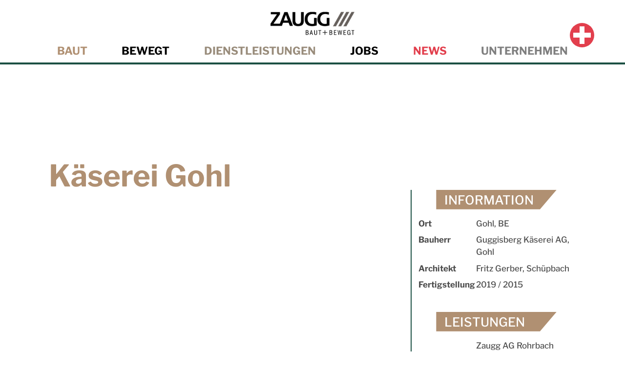

--- FILE ---
content_type: text/html; charset=utf-8
request_url: https://www.zaugg-rohrbach.ch/baut/referenzen/2019-2015-kaeserei-guggisberg-kaeserei-gohl.php
body_size: 24484
content:
<!DOCTYPE html>
<html lang="de" class="pagestatus-init no-js no-weditor scrolled-top page_var0 object-referenz project-de subdir-baut navId-"><head><meta charset="UTF-8" /><title>Referenz – Zaugg AG Rohrbach</title><!--
      Diese Seite wurde mit Weblication® CMS erstellt.
      Weblication® ist ein Produkt der Scholl Communications AG in 77694 Kehl.
      Weitere Informationen finden Sie unter https://www.weblication.de bzw. https://scholl.de.
    --><meta name="Description" content=""/><meta name="Keywords" content="Käserei, Gewerbebau, Holzbau"/><meta name="Robots" content="noarchive, index, noodp"/><meta name="viewport" content="width=device-width, initial-scale=1"/><meta name="referrer" content="same-origin"/><meta name="Generator" content="Weblication® CMS"/><!--[if IE]><meta http-equiv="x-ua-compatible" content="IE=edge" /><![endif]--><meta name="format-detection" content="telephone=no"/><link rel="alternate" hreflang="de" href="https://www.zaugg-rohrbach.ch/baut/referenzen/2019-2015-kaeserei-guggisberg-kaeserei-gohl.php"/><link rel="icon" href="/global/wGlobal/layout/images/site-icons/favicon.ico"/><link rel="apple-touch-icon" href="/global/wGlobal/layout/images/site-icons/logo-zaugg-320.png"/><link rel="preload" href="/global/wGlobal/layout/webfonts/Libre_Franklin/static/LibreFranklin-Medium.ttf" as="font" type="font/ttf"/><link rel="preload" href="/global/wGlobal/layout/webfonts/Libre_Franklin/static/LibreFranklin-Bold.ttf" as="font" type="font/ttf"/><script>document.documentElement.className = document.documentElement.className.replace('no-js', 'js');wNavidStandard='';wProjectPath='/de'; </script><!--WNEOUC:<link rel="stylesheet" href="/global/wGlobal/layout/styles/optimized/design_2b389d9d77eb4f2d1baae5663afb65de.css?1738164264"/>:WNEOUC--><!--WEOUCO--><style>h1, h2, h3{color: #b09072 !important}
@media (min-width: 1200px){}@media (max-width: 1199px){}@media (min-width: 992px){.hideIfViewport_l_min{display:none !important}}@media (max-width: 991px){.hideIfViewport_l_max{display:none !important}}@media (min-width: 768px){}@media (max-width: 767px){}@media (min-width: 576px){}@media (max-width: 575px){}@media (min-width: 415px){}@media (max-width: 414px){}html{--baseColorPrimary1:#207CB5;--baseColorPrimary2:#C20B21;--baseColorUnternehmen:#7f7f7f;--baseColorBaut:#b09072;--baseColorBewegt:#000000;--baseColorDienstleistungen:#998c7b;--baseColorNews:#e23f4d;--baseColorWhite:#FFFFFF;--baseColorLighter:#F0F0F0;--baseColorLight:#DDDDDD;--baseColorSemi:#C0C0C0;--baseColorDark:#888888;--baseColorDarker:#444444;--baseColorBlack:#000000;--backgroundColorBody:#FFFFFF;--backgroundColorHeader:#FFFFFF;--backgroundColorHeaderBefore:#444444;--fontColorHeaderBefore:#FFFFFF;--fontColorSearchSymbolHeaderBefore:#FFFFFF;--fontColorHeaderAfter:#888888;--backgroundColorHeaderAfter:#DDDDDD;--fontColorSearchSymbolHeader:#000000;--fontColorSearchSymbolHeaderAfter:#000000;--backgroundColorSearchLayer:#DDDDDD;--fontColorNavigationMetaHeaderMainLevel1:rgba(0,0,0,0.4);--fontColorNavigationMetaHeaderMainLevel1Selected:rgba(0,0,0,0.6);--fontColorNavigationMetaHeaderMainLevel1Hover:rgba(0,0,0,0.6);--fontColorNavigationMetaHeaderMainLevel1Active:rgba(0,0,0,0.6);--fontColorNavigationMetaHeaderBeforeLevel1:#FFFFFF;--fontColorNavigationMetaHeaderBeforeLevel1Selected:#F0F0F0;--fontColorNavigationMetaHeaderBeforeLevel1Hover:#F0F0F0;--fontColorNavigationMetaHeaderBeforeLevel1Active:#F0F0F0;--backgroundColorNavigationMeta:transparent;--backgroundColorNavigationMain:transparent;--backgroundColorNavigationMainLayer:#F0F0F0;--backgroundColorMegaDropdown:#F0F0F0;--backgroundColorNavigationMainBlockBefore:transparent;--fontColorNavigationMainLevel1:#000000;--fontColorNavigationMainLevel1Selected:#000000;--fontColorNavigationMainLevel1Hover:#000000;--fontColorNavigationMainLevel1Active:#000000;--fontColorNavigationMainLevel2:#000000;--fontColorNavigationMainLevel2Selected:#000000;--fontColorNavigationMainLevel2Hover:#000000;--fontColorNavigationMainLevel2Active:#000000;--backgroundColorNavigationMainLevel1:transparent;--backgroundColorNavigationMainLevel1Selected:transparent;--backgroundColorNavigationMainLevel1Hover:transparent;--backgroundColorNavigationMainLevel1Active:transparent;--backgroundColorNavigationMainLevel2:transparent;--backgroundColorNavigationMainLevel2Selected:transparent;--backgroundColorNavigationMainLevel2Hover:rgba(0,0,0,0.02);--backgroundColorNavigationMainLevel2Active:rgba(0,0,0,0.05);--symbolColorNavigationMenu:#000000;--backgroundColorNavigationMenu:#F0F0F0;--fontColorNavigationMenuLevel1:#000000;--fontColorNavigationMenuLevel1Selected:#000000;--fontColorNavigationMenuLevel1Hover:#000000;--fontColorNavigationMenuLevel1Active:#000000;--fontColorNavigationMenuLevel2:#000000;--fontColorNavigationMenuLevel2Selected:#000000;--fontColorNavigationMenuLevel2Hover:#000000;--fontColorNavigationMenuLevel2Active:#000000;--backgroundColorNavigationMenuLevel1:transparent;--backgroundColorNavigationMenuLevel1Selected:transparent;--backgroundColorNavigationMenuLevel1Hover:transparent;--backgroundColorNavigationMenuLevel1Active:rgba(0,0,0,0.05);--backgroundColorNavigationMenuLevel2:transparent;--backgroundColorNavigationMenuLevel2Selected:transparent;--backgroundColorNavigationMenuLevel2Hover:transparent;--backgroundColorNavigationMenuLevel2Active:rgba(0,0,0,0.05);--backgroundColorNavigationSub:transparent;--fontColorNavigationSubLevel1:#000000;--fontColorNavigationSubLevel1Selected:#000000;--fontColorNavigationSubLevel1Hover:#000000;--fontColorNavigationSubLevel1Active:#000000;--fontColorNavigationSubLevel2:#000000;--fontColorNavigationSubLevel2Selected:#000000;--fontColorNavigationSubLevel2Hover:#000000;--fontColorNavigationSubLevel2Active:#000000;--backgroundColorNavigationSubLevel1:transparent;--backgroundColorNavigationSubLevel1Selected:transparent;--backgroundColorNavigationSubLevel1Hover:transparent;--backgroundColorNavigationSubLevel1Active:transparent;--backgroundColorNavigationSubLevel2:transparent;--backgroundColorNavigationSubLevel2Selected:transparent;--backgroundColorNavigationSubLevel2Hover:transparent;--backgroundColorNavigationSubLevel2Active:transparent;--fontColorNavigationBreadcrumb:rgba(0,0,0,0.5);--fontColorNavigationBreadcrumbHover:#000000;--fontColorNavigationBreadcrumbActive:#000000;--backgroundColorNavigationBreadcrumb:transparent;--backgroundColorContent:#FFFFFF;--fontColorDefault:#4c4c4c;--fontColorSub:rgba(0,0,0,0.5);--fontColorWeak:rgba(0,0,0,0.4);--fontColorInverseDefault:#FFFFFF;--fontColorInverseSub:rgba(255,255,255,0.5);--fontColorInverseWeak:rgba(255,255,255,0.5);--fontColorError:#FB0008;--fontColorHeadline1:#000000;--fontColorHeadline2:#000000;--fontColorHeadline3:#000000;--fontColorHeadline4:#000000;--fontColorHeadline5:#000000;--fontColorHeadline6:#000000;--fontColorInverseHeadline1:#FFFFFF;--fontColorInverseHeadline2:#FFFFFF;--fontColorInverseHeadline3:#FFFFFF;--fontColorInverseHeadline4:#FFFFFF;--fontColorInverseHeadline5:#FFFFFF;--fontColorInverseHeadline6:#FFFFFF;--fontColorLink:#1c5044;--fontColorLinkHover:rgba(0,0,0,0.8);--fontColorLinkActive:rgba(0,0,0,0.8);--fontColorInverseLink:rgba(255,255,255,0.7);--fontColorInverseLinkHover:#FFFFFF;--fontColorInverseLinkActive:#FFFFFF;--fontColorEntryTitle:#000000;--fontColorEntryDate:rgba(0,0,0,0.4);--fontColorEntryDescription:rgba(0,0,0,0.6);--fontColorInverseEntryTitle:#FFFFFF;--fontColorInverseEntryDate:rgba(255,255,255,0.4);--fontColorInverseEntryDescription:rgba(255,255,255,0.6);--backgroundColorWhite:#FFFFFF;--backgroundColorBlack:#000000;--backgroundColorLight1:#F0F0F0;--backgroundColorLight2:#DDDDDD;--backgroundColorDark1:#444444;--backgroundColorDark2:#207CB5;--backgroundColorError:rgba(251,0,8,0.3);--borderColorDefault:#1c5044;--borderColorLight:#F0F0F0;--borderColorDark:rgba(68,68,68,0.5);--borderColorLines:#1c5044;--backgroundColorButton:#1c5044;--backgroundColorButtonHover:rgba(28,80,68,0.8);--backgroundColorButtonActive:rgba(28,80,68,0.6);--borderColorButton:#1c5044;--borderColorButtonHover:rgba(28,80,68,0.8);--borderColorButtonActive:rgba(28,80,68,0.6);--fontColorButton:#FFFFFF;--fontColorButtonHover:#FFFFFF;--fontColorButtonActive:#FFFFFF;--backgroundColorInverseButton:#FFFFFF;--backgroundColorInverseButtonHover:rgba(255,255,255,0.8);--backgroundColorInverseButtonActive:rgba(255,255,255,0.6);--borderColorInverseButton:#DDDDDD;--borderColorInverseButtonHover:rgba(255,255,255,0.8);--borderColorInverseButtonActive:rgba(255,255,255,0.6);--fontColorInverseButton:#000000;--fontColorInverseButtonHover:#000000;--fontColorInverseButtonActive:#000000;--backgroundColorInputs:#FFFFFF;--borderColorInput:#DDDDDD;--borderColorInputFocus:#C0C0C0;--backgroundColorTable:transparent;--backgroundColorTableHeader:#888888;--backgroundColorTableCellHightlighted:#F0F0F0;--borderColorTable:#888888;--colorLinkIcon:#1c5044;--colorLinkIconInverse:rgba(255,255,255,0.7);--fontColorFunctions:#C0C0C0;--fontColorFunctionsActive:#888888;--backgroundColorFunctions:transparent;--backgroundColorFunctionsActive:transparent;--backgroundColorFooter:#444444;--isDarkBackgroundFooter:yes}@font-face{font-family:'Libre Franklin';font-style:normal;font-weight:400;src:local('LibreFranklin'), local('LibreFranklin'), url(/global/wGlobal/layout/webfonts/Libre_Franklin/static/LibreFranklin-Medium.ttf) format('truetype');font-display:swap}@font-face{font-family:'Libre Franklin';font-style:normal;font-weight:700;src:local('LibreFranklin'), local('LibreFranklin'), url(/global/wGlobal/layout/webfonts/Libre_Franklin/static/LibreFranklin-Bold.ttf) format('truetype');font-display:swap}.isDarkBackground{}.isDarkBackground div, .isDarkBackground span, .isDarkBackground p, .isDarkBackground strong, .isDarkBackground em, .isDarkBackground ul, .isDarkBackground li{color:#FFFFFF}.isDarkBackground a, .isDarkBackground a *{color:rgba(255,255,255,0.7)}.isDarkBackground a:hover, .isDarkBackground a *:hover{color:#FFFFFF}.isDarkBackground .accordionHeaderOpener{}.isDarkBackground .accordionHeaderOpener:before, .isDarkBackground .accordionHeaderOpener:after{background-color:#FFFFFF !important}.isDarkBackground .text-sub{color:rgba(255,255,255,0.5)}.isDarkBackground .text-weak{color:rgba(255,255,255,0.5)}.isDarkBackground h1, .isDarkBackground h1 *{color:#FFFFFF}.isDarkBackground h2, .isDarkBackground h2 *{color:#FFFFFF}.isDarkBackground h3, .isDarkBackground h3 *{color:#FFFFFF}.isDarkBackground h4, .isDarkBackground h4 *, .isDarkBackground h5, .isDarkBackground h5 *, .isDarkBackground h6, .isDarkBackground h6 *{color:#FFFFFF}.isDarkBackground .listDefault, .isDarkBackground .listSearch{}.isDarkBackground .listDefault .listEntryTitle, .isDarkBackground .listSearch .listEntryTitle{color:#FFFFFF}.isDarkBackground .listDefault .listEntryDate, .isDarkBackground .listSearch .listEntryDate{color:rgba(255,255,255,0.4)}.isDarkBackground .listDefault .listEntryDescription, .isDarkBackground .listDefault .listEntryDescription *, .isDarkBackground .listSearch .listEntryDescription, .isDarkBackground .listSearch .listEntryDescription *{color:rgba(255,255,255,0.6)}.isDarkBackground .listDefault .listEntryUrl > a, .isDarkBackground .listSearch .listEntryUrl > a{color:rgba(255,255,255,0.7)}.isDarkBackground .listDefault .listEntryUrl > a:hover, .isDarkBackground .listSearch .listEntryUrl > a:hover{color:#FFFFFF}.isDarkBackground .isLightBackground{}.isDarkBackground .isLightBackground div, .isDarkBackground .isLightBackground span, .isDarkBackground .isLightBackground p, .isDarkBackground .isLightBackground strong, .isDarkBackground .isLightBackground em, .isDarkBackground .isLightBackground ul, .isDarkBackground .isLightBackground li{color:#4c4c4c}.isDarkBackground .isLightBackground a, .isDarkBackground .isLightBackground a *{color:#1c5044}.isDarkBackground .isLightBackground a:hover, .isDarkBackground .isLightBackground a *:hover{color:rgba(0,0,0,0.8)}.isDarkBackground .isLightBackground .accordionHeaderOpener{}.isDarkBackground .isLightBackground .accordionHeaderOpener:before, .isDarkBackground .isLightBackground .accordionHeaderOpener:after{background-color:#4c4c4c !important}.isDarkBackground .isLightBackground .text-sub{color:rgba(0,0,0,0.5)}.isDarkBackground .isLightBackground .text-weak{color:rgba(0,0,0,0.4)}.isDarkBackground .isLightBackground h1, .isDarkBackground .isLightBackground h1 *{color:#000000}.isDarkBackground .isLightBackground h2, .isDarkBackground .isLightBackground h2 *{color:#000000}.isDarkBackground .isLightBackground h3, .isDarkBackground .isLightBackground h3 *{color:#000000}.isDarkBackground .isLightBackground h4, .isDarkBackground .isLightBackground h4 *, .isDarkBackground .isLightBackground h5, .isDarkBackground .isLightBackground h5 *, .isDarkBackground .isLightBackground h6, .isDarkBackground .isLightBackground h6 *{color:#000000}.isDarkBackground .isLightBackground .listDefault, .isDarkBackground .isLightBackground .listSearch{}.isDarkBackground .isLightBackground .listDefault .listEntryTitle, .isDarkBackground .isLightBackground .listSearch .listEntryTitle{color:#000000}.isDarkBackground .isLightBackground .listDefault .listEntryDate, .isDarkBackground .isLightBackground .listSearch .listEntryDate{color:rgba(0,0,0,0.4)}.isDarkBackground .isLightBackground .listDefault .listEntryDescription, .isDarkBackground .isLightBackground .listDefault .listEntryDescription *, .isDarkBackground .isLightBackground .listSearch .listEntryDescription, .isDarkBackground .isLightBackground .listSearch .listEntryDescription *{color:rgba(0,0,0,0.6)}.isDarkBackground .isLightBackground .listDefault .listEntryUrl > a, .isDarkBackground .isLightBackground .listSearch .listEntryUrl > a{color:#1c5044}.isDarkBackground .isLightBackground .listDefault .listEntryUrl > a:hover, .isDarkBackground .isLightBackground .listSearch .listEntryUrl > a:hover{color:rgba(0,0,0,0.8)}#cookieNotice{display:none;position:fixed;z-index:120;top:0;left:0;width:100vw;height:100vh;pointer-events:none;background:none}#cookieNotice #cookieNoticeInner{pointer-events:auto;display:flex;align-items:end;justify-content:right;width:100vw;height:100vh}#cookieNotice #cookieNoticeInner > div{position:absolute;left:0;top:4rem;width:calc(100% - 3rem);height:calc(100% - 6rem);max-height:calc(100% - 6rem);margin:1rem;-webkit-overflow-scrolling:touch;overflow-y:auto;background-color:#F0F0F0;border-top:solid 1px #1c5044;box-shadow:0 0 20px rgba(0,0,0,0.6);padding:2rem;text-align:left}#cookieNotice #cookieNoticeInner .elementInfo{padding:1rem}#cookieNotice #cookieNoticeInner .elementInfo *{font-size:0.8rem;line-height:120%}#cookieNotice #cookieNoticeInner button{margin-bottom:0.3rem}#cookieNotice #buttonEditCookieNotice{position:absolute;top:32px;right:4px}#cookieNotice #cookieNoticeSelection{}#cookieNotice #cookieNoticeSelection .cookieNoticeSelectionEntry{display:inline-block;padding-right:0.5rem}#cookieNotice #cookieNoticeSelection .cookieNoticeSelectionEntry input, #cookieNotice #cookieNoticeSelection .cookieNoticeSelectionEntry label{vertical-align:middle;line-height:20px}#cookieNotice #cookieNoticeSelection .cookieNoticeSelectionEntry label{font-size:0.9rem;color:#4c4c4c;padding-left:4px}#cookieNotice #cookieNoticePrivacyDetails{padding:0 0 0.8rem 0}#cookieNotice #cookieNoticePrivacyDetails a{color:#a0a0a0;text-decoration:none;font-size:0.9rem}#cookieNotice #containerRememberDataSecurityPreferences{}#cookieNotice #containerRememberDataSecurityPreferences input, #cookieNotice #containerRememberDataSecurityPreferences label{vertical-align:middle;line-height:20px}#cookieNotice #containerRememberDataSecurityPreferences label{font-size:0.9rem;color:rgba(0,0,0,0.5);padding-left:4px}#cookieNotice div#cookieNoticeCloser{cursor:pointer;box-sizing:border-box;display:block;position:absolute;z-index:3;right:8px;top:8px;width:32px;height:32px;font-size:0;color:transparent;border:none;background-color:transparent;transition:transform 0.3s ease-in-out}#cookieNotice div#cookieNoticeCloser:hover{transition:all 0.3s linear}#cookieNotice div#cookieNoticeCloser:before{content:'';position:absolute;left:0;width:26px;height:11px;margin:6px 0 0 3px;border-top:solid 2px #000000;transform:rotate(45deg);transform-origin:2px 5px}#cookieNotice div#cookieNoticeCloser:after{content:'';position:absolute;left:0;width:26px;height:20px;margin:6px 0 0 4px;border-bottom:solid 2px #000000;transform:rotate(-45deg);transform-origin:2px 16px}#cookieNotice.hasOpenedByClick #cookieNoticeCloser{display:block}#cookieNotice.infoOnly #cookieNoticeCloser{display:block}#cookieNotice.infoOnly button#cookieNoticeCloser{margin-left:5px;display:inline-block}@media (min-width: 768px){#cookieNotice #cookieNoticeInner > div{position:relative;top:0;width:540px;height:auto;max-height:96%;margin-right:3rem;margin-bottom:2rem}}#cookieNotice.bottom{}#cookieNotice.bottom #cookieNoticeInner{position:fixed;display:block;bottom:0;width:100%;height:auto}#cookieNotice.bottom #cookieNoticeInner > div{position:relative;left:0;bottom:0;width:100%;height:auto;-webkit-overflow-scrolling:touch;overflow-y:auto;background-color:#F0F0F0;border-top:solid 1px #1c5044;box-shadow:0 0 20px rgba(0,0,0,0.6);padding:1rem;text-align:center}#cookieNotice.bottom #cookieNoticeCloser{display:block}#cookieNotice.blockPage{pointer-events:auto;background:rgba(0,0,0,0.2)}#cookieNoticeDefine{background-color:rgba(28,80,68,0.6) !important}#cookieNoticeDefine:hover{background-color:rgba(28,80,68,0.4) !important}.cookieNoticeDefineLink{}.cookieNoticeDefineLink:before{display:none !important}html.embedpage-body-open{overflow:hidden}@media (min-width:360px){}html.wglBox{}html.ios .wLightbox .wLightboxOuter .wLightboxInner{-webkit-overflow-scrolling:touch;overflow-y:scroll}@media (min-width: 768px){}@media (min-width: 768px){}@media (min-width: 768px){}@media (min-width: 768px){}@media (min-width: 768px){}@media (min-width: 768px){}@media (min-width: 1200px){}@media (min-width: 768px){}@media print{}#blockContentInner{}#blockContentInner .elementSection > div, #blockContentInner .elementSectionObjectLocation > div, #blockContentInner .elementSectionObjectContactPerson > div{}html:lang(en) .wReaderPanelEmbed .wButtonStartReading:before{content:'Read aloud'}html:lang(en) .wReaderPanelEmbed .wButtonStopReading:before{content:'Stop'}#blockHeader #scrollProgress{position:absolute}@media only screen and (max-width: 991px){}#blockHeader{width:100%;padding:0;background:#FFFFFF;position:relative;z-index:1;border-bottom:4px solid #1c5044;position:fixed;z-index:100;top:0}#blockHeader #blockHeaderMain{height:75px}#blockHeader #blockHeaderMain #blockHeaderMainInner{max-width:1080px;position:relative;margin:0 auto}#blockHeader #blockHeaderMain #logo{position:absolute;z-index:0;margin:21.5px 0 0 1rem;margin:21.5px 0 0 0;width:100%}#blockHeader #blockHeaderMain #logo > img, #blockHeader #blockHeaderMain #logo > svg{margin:0 auto}#blockHeader #blockHeaderMain #logo > img, #blockHeader #blockHeaderMain #logo > svg{height:32px;width:auto;display:block}#blockHeader #blockHeaderMain #logo .logoImgFull{display:none}#blockHeader #blockHeaderMain #logo .logoImgOnScroll{display:none}#blockHeader #blockHeaderMain #blockHeaderMainContent{display:none}@media only screen and (min-width: 576px){#blockHeader #blockHeaderMain #logo{margin:21.5px 0 0 1rem}}@media only screen and (max-width: 991px){#blockHeader #blockHeaderMain{}#blockHeader #blockHeaderMain html.navmenu-open{overflow:hidden}#blockHeader #blockHeaderMain #navigationMain{width:100%;position:relative}#blockHeader #blockHeaderMain #navigationMain > nav > div{display:block;position:fixed;top:0;left:0;width:100vw;height:0;margin-bottom:1rem;padding:0 1rem;overflow:auto;background-color:#F0F0F0;transition:all 0.3s ease-in-out}.navmenu-open #blockHeader #blockHeaderMain #navigationMain > nav > div{display:block;height:600px;height:calc(100vh - 75px)}#blockHeader #blockHeaderMain #navigationMain ul{list-style-type:none;margin:0;padding:0}#blockHeader #blockHeaderMain #navigationMain li{position:relative;display:block;margin:0;padding:0}#blockHeader #blockHeaderMain #navigationMain li > a{display:block;text-decoration:none;text-align:left}#blockHeader #blockHeaderMain #navigationMain li > ul{display:none}#blockHeader #blockHeaderMain #navigationMain li.selected, #blockHeader #blockHeaderMain #navigationMain li.descendantSelected{}#blockHeader #blockHeaderMain #navigationMain li.selected > ul, #blockHeader #blockHeaderMain #navigationMain li.descendantSelected > ul{display:block}#blockHeader #blockHeaderMain #navigationMain > nav > div{}#blockHeader #blockHeaderMain #navigationMain > nav > div > ul{max-width:1200px;margin:0 auto}#blockHeader #blockHeaderMain #navigationMain > nav > div > ul > li{}#blockHeader #blockHeaderMain #navigationMain > nav > div > ul > li > a{font-size:1.7rem;line-height:2.6rem;color:#000000;background-color:transparent;padding:0.7rem 3rem 0.7rem 1rem}#blockHeader #blockHeaderMain #navigationMain > nav > div > ul > li.selected, #blockHeader #blockHeaderMain #navigationMain > nav > div > ul > li.descendantSelected{}#blockHeader #blockHeaderMain #navigationMain > nav > div > ul > li.selected > a, #blockHeader #blockHeaderMain #navigationMain > nav > div > ul > li.descendantSelected > a{color:#000000;background-color:transparent}#blockHeader #blockHeaderMain #navigationMain > nav > div > ul > li:hover{}#blockHeader #blockHeaderMain #navigationMain > nav > div > ul > li:hover > a{color:#000000;background-color:transparent}#blockHeader #blockHeaderMain #navigationMain > nav > div > ul > li > a:active{color:#000000;background-color:rgba(0,0,0,0.05)}#blockHeader #blockHeaderMain #navigationMain > nav > div > ul > li span.navpointToggler{position:absolute;cursor:pointer;right:25px;top:0;width:32px;height:2.6rem;padding:0.7rem;padding-right:0;box-sizing:content-box}#blockHeader #blockHeaderMain #navigationMain > nav > div > ul > li span.navpointToggler:before, #blockHeader #blockHeaderMain #navigationMain > nav > div > ul > li span.navpointToggler:after{transition:all 0.3s ease-in-out;content:'';position:absolute;margin:21px 0 0 5px;display:block;width:14px;height:2px;background-color:#000000;transform:rotate(40deg)}#blockHeader #blockHeaderMain #navigationMain > nav > div > ul > li span.navpointToggler:after{margin:21px 0 0 15px;transform:rotate(-40deg)}#blockHeader #blockHeaderMain #navigationMain > nav > div > ul > li span.navpointToggler.open{}#blockHeader #blockHeaderMain #navigationMain > nav > div > ul > li span.navpointToggler.open:before{transform:rotate(-40deg)}#blockHeader #blockHeaderMain #navigationMain > nav > div > ul > li span.navpointToggler.open:after{transform:rotate(40deg)}#blockHeader #blockHeaderMain #navigationMain > nav > div > ul > li > ul{}#blockHeader #blockHeaderMain #navigationMain > nav > div > ul > li > ul > li{}#blockHeader #blockHeaderMain #navigationMain > nav > div > ul > li > ul > li > a{font-size:1.0rem;line-height:1.6rem;color:#000000;background-color:transparent;padding:0.3rem 3rem 0.3rem 2rem}#blockHeader #blockHeaderMain #navigationMain > nav > div > ul > li > ul > li.selected, #blockHeader #blockHeaderMain #navigationMain > nav > div > ul > li > ul > li.descendantSelected{}#blockHeader #blockHeaderMain #navigationMain > nav > div > ul > li > ul > li.selected > a, #blockHeader #blockHeaderMain #navigationMain > nav > div > ul > li > ul > li.descendantSelected > a{color:#000000;background-color:transparent}#blockHeader #blockHeaderMain #navigationMain > nav > div > ul > li > ul > li:hover{}#blockHeader #blockHeaderMain #navigationMain > nav > div > ul > li > ul > li:hover > a{color:#000000;background-color:transparent}#blockHeader #blockHeaderMain #navigationMain > nav > div > ul > li > ul > li > a:active{color:#000000;background-color:rgba(0,0,0,0.05)}#blockHeader #blockHeaderMain #navigationMain > nav > div > ul > li > ul > li span.navpointToggler{height:1.6rem;padding:0.3rem;padding-right:0}#blockHeader #blockHeaderMain #navigationMain > nav > div > ul > li > ul > li span.navpointToggler:before, #blockHeader #blockHeaderMain #navigationMain > nav > div > ul > li > ul > li span.navpointToggler:after{margin-top:13px}#blockHeader #blockHeaderMain #navigationMain > nav > div > ul > li > ul > li > ul{}#blockHeader #blockHeaderMain #navigationMain > nav > div > ul > li > ul > li > ul > li{}#blockHeader #blockHeaderMain #navigationMain > nav > div > ul > li > ul > li > ul > li > a{font-size:0.8rem;line-height:1.2rem;color:#000000;background-color:transparent;padding:0.2rem 3rem 0.2rem 3rem}#blockHeader #blockHeaderMain #navigationMain > nav > div > ul > li > ul > li > ul > li.selected, #blockHeader #blockHeaderMain #navigationMain > nav > div > ul > li > ul > li > ul > li.descendantSelected{}#blockHeader #blockHeaderMain #navigationMain > nav > div > ul > li > ul > li > ul > li.selected > a, #blockHeader #blockHeaderMain #navigationMain > nav > div > ul > li > ul > li > ul > li.descendantSelected > a{color:#000000;background-color:transparent}#blockHeader #blockHeaderMain #navigationMain > nav > div > ul > li > ul > li > ul > li:hover{}#blockHeader #blockHeaderMain #navigationMain > nav > div > ul > li > ul > li > ul > li:hover > a{color:#000000;background-color:transparent}#blockHeader #blockHeaderMain #navigationMain > nav > div > ul > li > ul > li > ul > li > a:active{color:#000000;background-color:rgba(0,0,0,0.05)}#blockHeader #blockHeaderMain #navigationMain > nav > div > ul > li > ul > li > ul > li span.navpointToggler{height:1.2rem;padding:0.2rem;padding-right:0}#blockHeader #blockHeaderMain #navigationMain > nav > div > ul > li > ul > li > ul > li > ul{}#blockHeader #blockHeaderMain #navigationMain > nav > div > ul > li > ul > li > ul > li > ul > li{}#blockHeader #blockHeaderMain #navigationMain > nav > div > ul > li > ul > li > ul > li > ul > li > a{font-size:0.7rem;line-height:1.2rem;color:#000000;background-color:transparent;padding:0.1rem 3rem 0.1rem 4rem}#blockHeader #blockHeaderMain #navigationMain > nav > div > ul > li > ul > li > ul > li > ul > li.selected, #blockHeader #blockHeaderMain #navigationMain > nav > div > ul > li > ul > li > ul > li > ul > li.descendantSelected{}#blockHeader #blockHeaderMain #navigationMain > nav > div > ul > li > ul > li > ul > li > ul > li.selected > a, #blockHeader #blockHeaderMain #navigationMain > nav > div > ul > li > ul > li > ul > li > ul > li.descendantSelected > a{color:#000000;background-color:transparent}#blockHeader #blockHeaderMain #navigationMain > nav > div > ul > li > ul > li > ul > li > ul > li:hover{}#blockHeader #blockHeaderMain #navigationMain > nav > div > ul > li > ul > li > ul > li > ul > li:hover > a{color:#000000;background-color:transparent}#blockHeader #blockHeaderMain #navigationMain > nav > div > ul > li > ul > li > ul > li > ul > li > a:active{color:#000000;background-color:rgba(0,0,0,0.05)}#blockHeader #blockHeaderMain #navigationMain > nav > div > ul > li > ul > li > ul > li > ul > li span.navpointToggler{height:1.2rem;padding:0.2rem;padding-right:0}#blockHeader #blockHeaderMain #navigationMain > nav > div > ul[data-source='meta']{}#blockHeader #blockHeaderMain #navigationMain #navigationMainToggler{display:block;position:absolute;top:0;right:0;margin:0 0 0 0;cursor:pointer;width:32px;height:32px}#blockHeader #blockHeaderMain #navigationMain #navigationMainToggler > div:first-child{display:none;padding:12px 38px 12px 16px;color:#000000;text-decoration:none;font-size:1.7rem;text-transform:uppercase}#blockHeader #blockHeaderMain #navigationMain #navigationMainToggler > div:last-child{position:relative;width:32px;height:32px}#blockHeader #blockHeaderMain #navigationMain #navigationMainToggler > div:last-child:before{content:'';position:absolute;width:26px;height:11px;margin:6px 0 0 3px;border-top:solid 2px #000000;border-bottom:solid 2px #000000;transition:all 0.3s linear, border-color 0.3s 0.3s linear}#blockHeader #blockHeaderMain #navigationMain #navigationMainToggler > div:last-child:after{content:'';position:absolute;width:26px;height:20px;margin:6px 0 0 3px;border-bottom:solid 2px #000000;transition:all 0.3s linear}#blockHeader #blockHeaderMain #navigationMain #navigationMainToggler.open > div:last-child:before{transform:rotate(45deg);transform-origin:top left;margin-left:8px;border-bottom-color:transparent;transition:all 0.3s linear, border-color 0.1s linear}#blockHeader #blockHeaderMain #navigationMain #navigationMainToggler.open > div:last-child:after{transform:rotate(-45deg);transform-origin:bottom left;margin-left:8px}#blockHeader #blockHeaderMain #navigationMain .navLevelEmbed{display:none;position:absolute;z-index:101;width:100%;max-height:calc(100vh - 75px - 36px);left:0;margin:calc(128px / 2 + 24px) 0 0 0;padding:40px 40px 40px 40px;overflow:auto;background-color:#F0F0F0;border-style:solid;border-width:1px;border-color:#F0F0F0;color:#4c4c4c}#blockHeader #blockHeaderMain #navigationMain .navLevelEmbed .elementSection, #blockHeader #blockHeaderMain #navigationMain .navLevelEmbed .elementSectionObjectLocation, #blockHeader #blockHeaderMain #navigationMain .navLevelEmbed .elementSectionObjectContactPerson{padding:0 !important}#blockHeader #blockHeaderMain #navigationMain{}#blockHeader #blockHeaderMain #navigationMain #navigationMainToggler{top:25px;right:25px}#blockHeader #blockHeaderMain #navigationMain > nav > div{margin-top:75px}}@media (min-width: 992px) and (max-width: 991px){.navmenu-open #blockHeader #blockHeaderMain #navigationMain > nav > div{height:calc(100vh - 128px - 32px)}}@media print and (max-width: 991px){#blockHeader #blockHeaderMain #navigationMain{display:none}}@media only screen and (min-width: 992px){#blockHeader{}#blockHeader #blockHeaderMain{height:128px;padding:0 4rem}#blockHeader #blockHeaderMain #logo{margin:40px 0 0 0;display:table;position:relative;width:auto;margin:0 auto !important;padding-top:24px;margin-top:24px}#blockHeader #blockHeaderMain #logo .logoImg{display:none}#blockHeader #blockHeaderMain #logo .logoImgFull{display:block}#blockHeader #blockHeaderMain #logo .logoImgOnScroll{display:none}#blockHeader #blockHeaderMain #logo > img, #blockHeader #blockHeaderMain #logo > svg{display:block;height:48px}#blockHeader #blockHeaderMain #blockHeaderMainContent{display:block;position:absolute;top:0;right:0}#blockHeader #blockHeaderMain #navigationMainToggler{display:none}#blockHeader #blockHeaderMain #navigationMain{background-color:transparent;user-select:none;-webkit-user-select:none;-moz-user-select:none;-ms-user-select:none;width:100%}#blockHeader #blockHeaderMain #navigationMain ul{list-style-type:none;margin:0;padding:0}#blockHeader #blockHeaderMain #navigationMain span.navpointToggler{pointer-events:none}#blockHeader #blockHeaderMain #navigationMain .navlayerBackParentTitle, #blockHeader #blockHeaderMain #navigationMain .navlayerBackTitle, #blockHeader #blockHeaderMain #navigationMain .navlayerTitle, #blockHeader #blockHeaderMain #navigationMain .navlayerCloser{display:none}#blockHeader #blockHeaderMain #navigationMain > nav > div{font-weight:700}#blockHeader #blockHeaderMain #navigationMain > nav > div li{display:block;margin:0;padding:0}#blockHeader #blockHeaderMain #navigationMain > nav > div li > a{display:block;text-decoration:none}#blockHeader #blockHeaderMain #navigationMain > nav > div li > span.navpointToggler{display:none}#blockHeader #blockHeaderMain #navigationMain > nav > div li > ul{display:none;position:absolute;z-index:80}#blockHeader #blockHeaderMain #navigationMain > nav > div > ul{}#blockHeader #blockHeaderMain #navigationMain > nav > div > ul[data-source='meta']{display:none}#blockHeader #blockHeaderMain #navigationMain > nav > div > ul > li{float:left}#blockHeader #blockHeaderMain #navigationMain > nav > div > ul > li[data-source='meta']{display:none}#blockHeader #blockHeaderMain #navigationMain > nav > div > ul > li > a{font-family:'Libre Franklin', sans-serif;font-size:1.3rem;color:#000000;background-color:transparent;padding:0rem 1rem;line-height:48px}#blockHeader #blockHeaderMain #navigationMain > nav > div > ul > li.selected, #blockHeader #blockHeaderMain #navigationMain > nav > div > ul > li.descendantSelected{}#blockHeader #blockHeaderMain #navigationMain > nav > div > ul > li.selected > a, #blockHeader #blockHeaderMain #navigationMain > nav > div > ul > li.descendantSelected > a{color:#000000;background-color:transparent}#blockHeader #blockHeaderMain #navigationMain > nav > div > ul > li:hover{}#blockHeader #blockHeaderMain #navigationMain > nav > div > ul > li:hover > a{color:#000000;background-color:transparent}#blockHeader #blockHeaderMain #navigationMain > nav > div > ul > li > a:active{color:#000000;background-color:transparent}#blockHeader #blockHeaderMain #navigationMain > nav > div > ul > li ul{width:280px;background-color:#F0F0F0;border-style:solid;border-width:0px;border-color:#F0F0F0}#blockHeader #blockHeaderMain #navigationMain > nav > div > ul > li ul > li{position:relative}#blockHeader #blockHeaderMain #navigationMain > nav > div > ul > li ul > li > a{font-family:'Libre Franklin', sans-serif;font-size:0.8rem;color:#000000;background-color:transparent;padding:0.5rem 1rem}#blockHeader #blockHeaderMain #navigationMain > nav > div > ul > li ul > li.selected, #blockHeader #blockHeaderMain #navigationMain > nav > div > ul > li ul > li.descendantSelected{}#blockHeader #blockHeaderMain #navigationMain > nav > div > ul > li ul > li.selected > a, #blockHeader #blockHeaderMain #navigationMain > nav > div > ul > li ul > li.descendantSelected > a{color:#000000;background-color:transparent}#blockHeader #blockHeaderMain #navigationMain > nav > div > ul > li ul > li:hover{}#blockHeader #blockHeaderMain #navigationMain > nav > div > ul > li ul > li:hover > a{color:#000000;background-color:rgba(0,0,0,0.02)}#blockHeader #blockHeaderMain #navigationMain > nav > div > ul > li ul > li > a:active{color:#000000;background-color:rgba(0,0,0,0.05)}#blockHeader #blockHeaderMain #navigationMain > nav > div > ul > li ul > li ul{top:-0px;right:calc(-100% - 2 * 0px);width:calc(100% + 1 * 0px)}#blockHeader #blockHeaderMain #navigationMain > nav > div > ul > li ul > li ul > li{position:relative}#blockHeader #blockHeaderMain #navigationMain > nav > div > ul > li ul > li ul > li > a{font-family:'Libre Franklin', sans-serif;font-size:0.8rem;color:#000000;background-color:transparent;padding:0.5rem 1rem}#blockHeader #blockHeaderMain #navigationMain > nav > div > ul > li ul > li ul > li.selected, #blockHeader #blockHeaderMain #navigationMain > nav > div > ul > li ul > li ul > li.descendantSelected{}#blockHeader #blockHeaderMain #navigationMain > nav > div > ul > li ul > li ul > li.selected > a, #blockHeader #blockHeaderMain #navigationMain > nav > div > ul > li ul > li ul > li.descendantSelected > a{color:#000000;background-color:transparent}#blockHeader #blockHeaderMain #navigationMain > nav > div > ul > li ul > li ul > li:hover{}#blockHeader #blockHeaderMain #navigationMain > nav > div > ul > li ul > li ul > li:hover > a{color:#000000;background-color:rgba(0,0,0,0.02)}#blockHeader #blockHeaderMain #navigationMain > nav > div > ul > li ul > li ul > li > a:active{color:#000000;background-color:rgba(0,0,0,0.05)}#blockHeader #blockHeaderMain #navigationMain > nav > div > ul > li ul > li ul > li ul{top:-0px;right:calc(-100% - 2 * 0px);width:calc(100% + 1 * 0px)}#blockHeader #blockHeaderMain #navigationMain > nav > div > ul > li ul > li ul > li ul > li{position:relative}#blockHeader #blockHeaderMain #navigationMain > nav > div > ul > li ul > li ul > li ul > li > a{font-family:'Libre Franklin', sans-serif;font-size:0.8rem;color:#000000;background-color:transparent;padding:0.5rem 1rem}#blockHeader #blockHeaderMain #navigationMain > nav > div > ul > li ul > li ul > li ul > li.selected, #blockHeader #blockHeaderMain #navigationMain > nav > div > ul > li ul > li ul > li ul > li.descendantSelected{}#blockHeader #blockHeaderMain #navigationMain > nav > div > ul > li ul > li ul > li ul > li.selected > a, #blockHeader #blockHeaderMain #navigationMain > nav > div > ul > li ul > li ul > li ul > li.descendantSelected > a{color:#000000;background-color:transparent}#blockHeader #blockHeaderMain #navigationMain > nav > div > ul > li ul > li ul > li ul > li:hover{}#blockHeader #blockHeaderMain #navigationMain > nav > div > ul > li ul > li ul > li ul > li:hover > a{color:#000000;background-color:rgba(0,0,0,0.02)}#blockHeader #blockHeaderMain #navigationMain > nav > div > ul > li ul > li ul > li ul > li > a:active{color:#000000;background-color:rgba(0,0,0,0.05)}#blockHeader #blockHeaderMain #navigationMain > nav > div > ul > li ul > li ul > li ul > li:hover > ul{display:block}#blockHeader #blockHeaderMain #navigationMain > nav > div > ul > li ul > li ul > li ul > li.childs.open > .navpointToggler{display:block}#blockHeader #blockHeaderMain #navigationMain > nav > div > ul > li ul > li ul > li:hover > ul{display:block}#blockHeader #blockHeaderMain #navigationMain > nav > div > ul > li ul > li ul > li.childs.open > .navpointToggler{display:block}#blockHeader #blockHeaderMain #navigationMain > nav > div > ul > li ul > li:hover > ul{display:block}#blockHeader #blockHeaderMain #navigationMain > nav > div > ul > li ul > li.childs.open > .navpointToggler{display:block}#blockHeader #blockHeaderMain #navigationMain > nav > div > ul > li ul.subleftside > li > ul{right:100%}#blockHeader #blockHeaderMain #navigationMain > nav > div > ul > li ul.subleftside > li.childs{}#blockHeader #blockHeaderMain #navigationMain > nav > div > ul > li ul.subleftside > li.childs > a{padding-left:32px}html:not([data-navigationlayeropentype='click']) #blockHeader #blockHeaderMain #navigationMain > nav > div > ul > li:not(.hasMegaDropdown):hover > ul{display:block}html[data-navigationlayeropentype='click'] #blockHeader #blockHeaderMain #navigationMain > nav > div > ul > li.clicked:not(.hasMegaDropdown) > ul{display:block}#blockHeader #blockHeaderMain #navigationMain .navpointToggler{position:absolute;display:block;right:0;top:9px;width:32px;height:24px;cursor:pointer}#blockHeader #blockHeaderMain #navigationMain .navpointToggler:before, #blockHeader #blockHeaderMain #navigationMain .navpointToggler:after{content:'';position:absolute;display:block;width:9px;height:1px;margin:9px 0 0 12px;background-color:#000000;transform:rotate(50deg)}#blockHeader #blockHeaderMain #navigationMain .navpointToggler:after{margin:15px 0 0 12px;transform:rotate(-50deg)}#blockHeader #blockHeaderMain #navigationMain .subleftside > li > .navpointToggler{right:auto;left:0}#blockHeader #blockHeaderMain #navigationMain .subleftside > li > .navpointToggler:before{transform:rotate(-50deg)}#blockHeader #blockHeaderMain #navigationMain .subleftside > li > .navpointToggler:after{transform:rotate(50deg)}#blockHeader #blockHeaderMain #navigationMain .navLevelEmbed{display:none;position:absolute;z-index:101;width:100%;max-height:calc(100vh - 75px - 36px);left:0;margin:0;padding:40px 40px 40px 40px;overflow:auto;background-color:#F0F0F0;border-style:solid;border-width:0px;border-color:#F0F0F0;color:#4c4c4c}#blockHeader #blockHeaderMain #navigationMain .navLevelEmbed .elementSection, #blockHeader #blockHeaderMain #navigationMain .navLevelEmbed .elementSectionObjectLocation, #blockHeader #blockHeaderMain #navigationMain .navLevelEmbed .elementSectionObjectContactPerson{padding:0 !important}#blockHeader #blockHeaderMain #navigationMain{position:absolute;width:100%;top:80px}#blockHeader #blockHeaderMain #navigationMain #navigationMainToggler{}#blockHeader #blockHeaderMain #navigationMain > nav > div{}#blockHeader #blockHeaderMain #navigationMain > nav > div > ul{float:none;display:flex;justify-content:space-between;text-transform:uppercase}#blockHeader #blockHeaderMain #navigationMain > nav > div > ul > li{float:none;display:inline-block}#blockHeader #blockHeaderMain #navigationMain > nav > div > ul > li > ul, #blockHeader #blockHeaderMain #navigationMain > nav > div > ul > li > div{text-align:initial}}@media (min-width: 768px) and (min-width: 992px){#blockHeader #blockHeaderMain #navigationMain > nav > div > ul{margin-bottom:-5px}}html{overflow-y:scroll;-webkit-text-size-adjust:100%;font-size:17px}html.zoom-l{font-size:22.1px}@media only screen and (min-width: 768px){html{font-size:17px}html.zoom-l{font-size:22.1px}}@media only screen and (min-width: 992px){html{font-size:17px}html.zoom-l{font-size:22.1px}}@media only screen and (min-width: 1200px){html{font-size:17px}html.zoom-l{font-size:22.1px}}body{margin:0;padding:0;font-family:'Libre Franklin', sans-serif;font-size:1rem;line-height:150%;color:#4c4c4c;background:#FFFFFF;-webkit-tap-highlight-color:transparent}body.bodyBlank{background:none;background-color:transparent}#blockPage{}@media only screen and (min-width: 992px){#blockPage{margin-top:0;margin-bottom:0}}#blockBody{padding-top:75px !important;background:#FFFFFF;margin:0 auto;padding-top:75px}@media only screen and (min-width: 992px){#blockBody{padding-top:128px !important}}@media only screen and (min-width: 992px){#blockBody{padding-top:128px}}#blockBodyBefore{position:relative}@media only screen and (min-width: 992px){}#blockMain{position:relative;margin:0 auto;max-width:100%}@media only screen and (min-width: 992px){}#blockContent{display:block;position:relative}#blockContent > div, #blockContent > div > div.wWebtagGroup > div > div > div{}#blockContent > div > .elementContent, #blockContent > div > .elementText, #blockContent > div > .elementPicture, #blockContent > div > .elementLink, #blockContent > div > .elementHeadline, #blockContent > div > .elementBox, #blockContent > div > div.wWebtagGroup > div > div > div > .elementContent, #blockContent > div > div.wWebtagGroup > div > div > div > .elementText, #blockContent > div > div.wWebtagGroup > div > div > div > .elementPicture, #blockContent > div > div.wWebtagGroup > div > div > div > .elementLink, #blockContent > div > div.wWebtagGroup > div > div > div > .elementHeadline, #blockContent > div > div.wWebtagGroup > div > div > div > .elementBox{margin-left:20px;margin-right:20px}@media only screen and (min-width: 992px){#blockContent{}#blockContent > div, #blockContent > div > div.wWebtagGroup > div > div > div{}#blockContent > div > .elementContent, #blockContent > div > .elementText, #blockContent > div > .elementPicture, #blockContent > div > .elementLink, #blockContent > div > .elementHeadline, #blockContent > div > .elementBox, #blockContent > div > div.wWebtagGroup > div > div > div > .elementContent, #blockContent > div > div.wWebtagGroup > div > div > div > .elementText, #blockContent > div > div.wWebtagGroup > div > div > div > .elementPicture, #blockContent > div > div.wWebtagGroup > div > div > div > .elementLink, #blockContent > div > div.wWebtagGroup > div > div > div > .elementHeadline, #blockContent > div > div.wWebtagGroup > div > div > div > .elementBox{max-width:1080px;margin-left:auto;margin-right:auto}}#blockAfter{position:relative}@media only screen and (min-width: 992px){}#blockFooter{display:block;clear:both;position:relative;margin:0 auto}#blockFooter h1, #blockFooter h2, #blockFooter h3, #blockFooter h4, #blockFooter h5, #blockFooter h6{font-weight:normal}#blockFooter p, #blockFooter ul{}#blockFooter a{text-decoration:none;line-height:188%}#blockFooter a:before{margin-top:7px}.object-singlepage #blockHeader{background-color:#F0F0F0}.page_var0{}.page_var0{}.page_var0 #blockMain{max-width:100%;margin:0 auto}.page_var10 #blockHeader, .page_var740 #blockHeader, .page_var730 #blockHeader, .page_var710 #blockHeader, .page_var1 #blockHeader, .page_var0 #blockHeader{}.page_var0 #blockContent{}.page_var20 #blockHeader{}@media only screen and (min-width: 576px){}@media only screen and (min-width: 992px){}@media only screen and (min-width: 992px){}.page_var30 #blockHeader{}@media only screen and (min-width: 576px){}@media only screen and (min-width: 992px){}@media only screen and (min-width: 992px){}.page_var40 #blockHeader{}@media only screen and (min-width: 576px){}@media only screen and (min-width: 992px){}@media only screen and (min-width: 992px){}.page_var41 #blockHeader{}@media only screen and (min-width: 576px){}@media only screen and (min-width: 992px){}@media only screen and (min-width: 1200px){}@media only screen and (min-width: 992px){}@media only screen and (min-width: 1200px){}@media only screen and (min-width: 992px){}@media only screen and (min-width: 1200px){}.page_var100 #blockHeader{}.page_var400 #blockHeader{max-width:none;z-index:3}.scrolled-top.page_var400 #blockHeader{background-color:transparent}.page_var400 #blockHeader #blockHeaderBefore{display:none}.scrolldirection-down.page_var400 #blockHeader, .scrolldirection-up.page_var400 #blockHeader{background:#FFFFFF}.page_var400.weditor #blockHeader{position:relative}.page_var500 #blockHeader{max-width:none;z-index:3}.scrolled-top.page_var500 #blockHeader{background-color:transparent}.page_var500 #blockHeader #blockHeaderBefore{display:none}.page_var500 #blockHeader #navigationMain{display:none}.scrolldirection-down.page_var500 #blockHeader, .scrolldirection-up.page_var500 #blockHeader{background:#FFFFFF}.page_var500.weditor #blockHeader{position:relative}.page_var730 #blockHeader{display:none}.page_var740 #blockHeader{display:none}.elementContainerStandard:after, .elementBox > .boxInner:after, #blockFooter:after, #blockMain:after, #blockBody:after, #blockHeader:after{display:table;overflow:hidden;visibility:hidden;clear:both;content:".";height:0;font-size:0;line-height:0}picture{line-height:0}picture img{max-width:100%}picture[data-lazyloading='1'] img.wglLazyLoadInit{background:transparent}html{box-sizing:border-box}*, *:before, *:after{box-sizing:inherit}img{}img .picture{margin:0;height:auto;max-width:100%;vertical-align:bottom}img .pictureLeft{float:left;margin:0 24px 10px 0;height:auto;max-width:100%;vertical-align:bottom}img .pictureCenter{margin:0 24px 4px 0;height:auto;max-width:100%;vertical-align:bottom}img .pictureRight{float:right;margin:0 0 4px 24px;height:auto;max-width:100%;vertical-align:bottom}p{margin:0 0 1rem 0}td p{margin:0 0 0 0}.alignCenter{text-align:center}ul{margin:0;padding:0;list-style:none}ol, ul{margin:0;padding:0}li{margin:0;padding:0}dt, dd{margin:0;padding:0}hr{margin:0 0 10px 0;border-color:#1c5044;border-style:solid none none none;height:0px}acronym, abbr{border-bottom:dotted 2px #1c5044}blockquote{border-left:solid 4px #1c5044;padding-left:1rem}sup{font-size:70% !important;line-height:0 !important;vertical-align:super}a{text-decoration:underline;color:#1c5044}a > span{color:inherit !important}#blockFooter a{text-decoration:none}a.downloadIcon > span:first-child, a.iconUrl > span:first-child, a.iconUrlBefore:before, a.intern:before, a.extern:before, a.box:before, a.boxPicture:before, a.download:before, a.html:before, a.link-pdf:before, a.pdf:before, a.doc:before, a.xls:before, a.audio:before, a.video:before, a.next:before, a.back:before, a.wpst:before, a.mail:before, a.wpst:before, span.phone:before, a.phone:before, span.fax:before, a.fax:before, span.mobile:before, a.mobile:before, a.maps:before, a.rss:before, a.vcf:before, a.ical:before{content:'';display:inline-block;outline:none;margin:4px 5px 0 0;width:16px;height:16px;vertical-align:top;background-position:0 0;background-repeat:no-repeat;flex:none}a.next, a.intern, a.extern, a.box, a.boxPicture, a.download, a.html, a.pdf, a.doc, a.xls, a.audio, a.video, a.next, a.back, a.wpst, a.wpst, a.mail, a.wpst, span.phone, a.phone, span.fax, a.fax, span.mobile, a.mobile, a.maps, a.rss, a.vcf, a.ical{}a.next > span, a.intern > span, a.extern > span, a.box > span, a.boxPicture > span, a.download > span, a.html > span, a.pdf > span, a.doc > span, a.xls > span, a.audio > span, a.video > span, a.next > span, a.back > span, a.wpst > span, a.mail > span, a.wpst > span, span.phone > span, a.phone > span, span.fax > span, a.fax > span, span.mobile > span, a.mobile > span, a.maps > span, a.rss > span, a.vcf > span, a.ical > span{display:inline-block;text-decoration:inherit;color:inherit;font:inherit;max-width:calc(100% - 20px)}body, .isDarkBackground .isLightBackground, .isDarkBackground .isInverseBackground{}body a.intern:before, .isDarkBackground .isLightBackground a.intern:before, .isDarkBackground .isInverseBackground a.intern:before{background-image:url("/global/wGlobal/layout/images/links/optimized/intern@stroke(1c5044).svg")}body a.extern:before, .isDarkBackground .isLightBackground a.extern:before, .isDarkBackground .isInverseBackground a.extern:before{background-image:url("/global/wGlobal/layout/images/links/optimized/extern@stroke(1c5044).svg")}body a.box:before, .isDarkBackground .isLightBackground a.box:before, .isDarkBackground .isInverseBackground a.box:before{background-image:url("/global/wGlobal/layout/images/links/optimized/box@stroke(1c5044).svg")}body a.boxPicture:before, .isDarkBackground .isLightBackground a.boxPicture:before, .isDarkBackground .isInverseBackground a.boxPicture:before{background-image:url("/global/wGlobal/layout/images/links/optimized/box@stroke(1c5044).svg")}body a.html:before, .isDarkBackground .isLightBackground a.html:before, .isDarkBackground .isInverseBackground a.html:before{background-image:url("/global/wGlobal/layout/images/links/html.svg")}body a.download:before, .isDarkBackground .isLightBackground a.download:before, .isDarkBackground .isInverseBackground a.download:before{background-image:url("/global/wGlobal/layout/images/links/optimized/download@stroke(1c5044).svg")}body a.link-pdf:before, body a.pdf:before, .isDarkBackground .isLightBackground a.link-pdf:before, .isDarkBackground .isLightBackground a.pdf:before, .isDarkBackground .isInverseBackground a.link-pdf:before, .isDarkBackground .isInverseBackground a.pdf:before{background-image:url("/global/wGlobal/layout/images/links/optimized/pdf@stroke(1c5044).svg")}body a.doc:before, .isDarkBackground .isLightBackground a.doc:before, .isDarkBackground .isInverseBackground a.doc:before{background-image:url("/global/wGlobal/layout/images/links/optimized/doc@stroke(1c5044).svg")}body a.xls:before, .isDarkBackground .isLightBackground a.xls:before, .isDarkBackground .isInverseBackground a.xls:before{background-image:url("/global/wGlobal/layout/images/links/optimized/xls@stroke(1c5044).svg")}body a.audio:before, .isDarkBackground .isLightBackground a.audio:before, .isDarkBackground .isInverseBackground a.audio:before{background-image:url("/global/wGlobal/layout/images/links/optimized/audio@stroke(1c5044).svg")}body a.video:before, .isDarkBackground .isLightBackground a.video:before, .isDarkBackground .isInverseBackground a.video:before{background-image:url("/global/wGlobal/layout/images/links/optimized/video@stroke(1c5044).svg")}body a.next:before, .isDarkBackground .isLightBackground a.next:before, .isDarkBackground .isInverseBackground a.next:before{background-image:url("/global/wGlobal/layout/images/links/optimized/next@stroke(1c5044).svg")}body a.back:before, .isDarkBackground .isLightBackground a.back:before, .isDarkBackground .isInverseBackground a.back:before{background-image:url("/global/wGlobal/layout/images/links/optimized/back@stroke(1c5044).svg")}body a.wpst:before, body a.mail:before, body a.wpst:before, .isDarkBackground .isLightBackground a.wpst:before, .isDarkBackground .isLightBackground a.mail:before, .isDarkBackground .isLightBackground a.wpst:before, .isDarkBackground .isInverseBackground a.wpst:before, .isDarkBackground .isInverseBackground a.mail:before, .isDarkBackground .isInverseBackground a.wpst:before{background-image:url("/global/wGlobal/layout/images/links/optimized/mail@stroke(1c5044).svg")}body span.phone:before, body a.phone:before, .isDarkBackground .isLightBackground span.phone:before, .isDarkBackground .isLightBackground a.phone:before, .isDarkBackground .isInverseBackground span.phone:before, .isDarkBackground .isInverseBackground a.phone:before{background-image:url("/global/wGlobal/layout/images/links/optimized/phone@stroke(1c5044).svg")}body span.fax:before, body a.fax:before, .isDarkBackground .isLightBackground span.fax:before, .isDarkBackground .isLightBackground a.fax:before, .isDarkBackground .isInverseBackground span.fax:before, .isDarkBackground .isInverseBackground a.fax:before{background-image:url("/global/wGlobal/layout/images/links/optimized/fax@stroke(1c5044).svg")}body span.mobile:before, body a.mobile:before, .isDarkBackground .isLightBackground span.mobile:before, .isDarkBackground .isLightBackground a.mobile:before, .isDarkBackground .isInverseBackground span.mobile:before, .isDarkBackground .isInverseBackground a.mobile:before{background-image:url("/global/wGlobal/layout/images/links/optimized/mobile@stroke(1c5044).svg")}body a.maps:before, .isDarkBackground .isLightBackground a.maps:before, .isDarkBackground .isInverseBackground a.maps:before{background-image:url("/global/wGlobal/layout/images/links/optimized/maps@stroke(1c5044).svg")}body a.rss:before, .isDarkBackground .isLightBackground a.rss:before, .isDarkBackground .isInverseBackground a.rss:before{background-image:url("/global/wGlobal/layout/images/links/rss.svg")}body a.vcf:before, .isDarkBackground .isLightBackground a.vcf:before, .isDarkBackground .isInverseBackground a.vcf:before{background-image:url("/global/wGlobal/layout/images/links/optimized/vcf@stroke(1c5044).svg")}body a.ical:before, .isDarkBackground .isLightBackground a.ical:before, .isDarkBackground .isInverseBackground a.ical:before{background-image:url("/global/wGlobal/layout/images/links/optimized/ical@stroke(1c5044).svg")}.isDarkBackground{}.isDarkBackground a.intern:before{background-image:url("/global/wGlobal/layout/images/links/optimized/intern@stroke(ffffff)stroke-opacity(0.7).svg")}.isDarkBackground a.extern:before{background-image:url("/global/wGlobal/layout/images/links/optimized/extern@stroke(ffffff)stroke-opacity(0.7).svg")}.isDarkBackground a.box:before{background-image:url("/global/wGlobal/layout/images/links/optimized/box@stroke(ffffff)stroke-opacity(0.7).svg")}.isDarkBackground a.boxPicture:before{background-image:url("/global/wGlobal/layout/images/links/optimized/box@stroke(ffffff)stroke-opacity(0.7).svg")}.isDarkBackground a.html:before{background-image:url("/global/wGlobal/layout/images/links/html.svg")}.isDarkBackground a.download:before{background-image:url("/global/wGlobal/layout/images/links/optimized/download@stroke(ffffff)stroke-opacity(0.7).svg")}.isDarkBackground a.link-pdf:before, .isDarkBackground a.pdf:before{background-image:url("/global/wGlobal/layout/images/links/optimized/pdf@stroke(ffffff)stroke-opacity(0.7).svg")}.isDarkBackground a.doc:before{background-image:url("/global/wGlobal/layout/images/links/optimized/doc@stroke(ffffff)stroke-opacity(0.7).svg")}.isDarkBackground a.xls:before{background-image:url("/global/wGlobal/layout/images/links/optimized/xls@stroke(ffffff)stroke-opacity(0.7).svg")}.isDarkBackground a.audio:before{background-image:url("/global/wGlobal/layout/images/links/optimized/audio@stroke(ffffff)stroke-opacity(0.7).svg")}.isDarkBackground a.video:before{background-image:url("/global/wGlobal/layout/images/links/optimized/video@stroke(ffffff)stroke-opacity(0.7).svg")}.isDarkBackground a.next:before{background-image:url("/global/wGlobal/layout/images/links/optimized/next@stroke(ffffff)stroke-opacity(0.7).svg")}.isDarkBackground a.back:before{background-image:url("/global/wGlobal/layout/images/links/optimized/back@stroke(ffffff)stroke-opacity(0.7).svg")}.isDarkBackground a.wpst:before, .isDarkBackground a.mail:before, .isDarkBackground a.wpst:before{background-image:url("/global/wGlobal/layout/images/links/optimized/mail@stroke(ffffff)stroke-opacity(0.7).svg")}.isDarkBackground a.phone:before{background-image:url("/global/wGlobal/layout/images/links/optimized/phone@stroke(ffffff)stroke-opacity(0.7).svg")}.isDarkBackground a.fax:before{background-image:url("/global/wGlobal/layout/images/links/optimized/fax@stroke(ffffff)stroke-opacity(0.7).svg")}.isDarkBackground a.mobile:before{background-image:url("/global/wGlobal/layout/images/links/optimized/mobile@stroke(ffffff)stroke-opacity(0.7).svg")}.isDarkBackground a.maps:before{background-image:url("/global/wGlobal/layout/images/links/optimized/maps@stroke(ffffff)stroke-opacity(0.7).svg")}.isDarkBackground a.rss:before{background-image:url("/global/wGlobal/layout/images/links/rss.svg")}.isDarkBackground a.vcf:before{background-image:url("/global/wGlobal/layout/images/links/optimized/vcf@stroke(ffffff)stroke-opacity(0.7).svg")}.isDarkBackground a.ical:before{background-image:url("/global/wGlobal/layout/images/links/optimized/ical@stroke(ffffff)stroke-opacity(0.7).svg")}a.iconUrlBefore{background-repeat:no-repeat}a.downloadIcon{background-image:none !important}a.downloadIcon.downloadIcon:before{display:none}a.downloadIcon.link-pdf{}a.downloadIcon.link-pdf > span:first-child{display:none}a.downloadIcon.link-pdf:before{display:inline-block}a.phone[href=''], a.phone[href='#'], a.phone:not([href]), a.fax[href=''], a.fax[href='#'], a.fax:not([href]), a.mobile[href=''], a.mobile[href='#'], a.mobile:not([href]){pointer-events:none;cursor:text;text-decoration:none;color:#4c4c4c}a:hover{text-decoration:none;color:rgba(0,0,0,0.8)}a.wpst{}.isDarkBackground .linkButton, .isDarkBackground .listEntryElementLink_var20 a, .isDarkBackground .listLoaderMore > a, .isDarkBackground .elementSectionObjectNews .linkDetails, .isDarkBackground .elementLink_var10 > a, .isDarkBackground .elementObjectContactPerson .elementObjectContactPersonData .elementObjectContactPersonVcard > a{color:#000000;background-color:#FFFFFF;border-color:#DDDDDD}.isDarkBackground .isLightBackground .linkButton, .isDarkBackground .isLightBackground .listEntryElementLink_var20 a, .isDarkBackground .isLightBackground .listLoaderMore > a, .isDarkBackground .isLightBackground .elementSectionObjectNews .linkDetails, .isDarkBackground .isLightBackground .elementLink_var10 > a, .isDarkBackground .isLightBackground .elementObjectContactPerson .elementObjectContactPersonData .elementObjectContactPersonVcard > a{color:#FFFFFF;background-color:#1c5044;border-color:#1c5044}.isDarkBackground .linkButton:hover, .isDarkBackground .listEntryElementLink_var20 a:hover, .isDarkBackground .listLoaderMore > a:hover, .isDarkBackground .elementSectionObjectNews .linkDetails:hover, .isDarkBackground .elementLink_var10 > a:hover, .isDarkBackground .elementObjectContactPerson .elementObjectContactPersonData .elementObjectContactPersonVcard > a:hover{color:#000000;background-color:rgba(255,255,255,0.8);border-color:rgba(255,255,255,0.8)}.isDarkBackground .isLightBackground .linkButton:hover, .isDarkBackground .isLightBackground .listEntryElementLink_var20 a:hover, .isDarkBackground .isLightBackground .listLoaderMore > a:hover, .isDarkBackground .isLightBackground .elementSectionObjectNews .linkDetails:hover, .isDarkBackground .isLightBackground .elementLink_var10 > a:hover, .isDarkBackground .isLightBackground .elementObjectContactPerson .elementObjectContactPersonData .elementObjectContactPersonVcard > a:hover{color:#FFFFFF;background-color:rgba(28,80,68,0.8);border-color:rgba(28,80,68,0.8)}.isDarkBackground .linkButton:active, .isDarkBackground .listEntryElementLink_var20 a:active, .isDarkBackground .listLoaderMore > a:active, .isDarkBackground .elementSectionObjectNews .linkDetails:active, .isDarkBackground .elementLink_var10 > a:active, .isDarkBackground .elementObjectContactPerson .elementObjectContactPersonData .elementObjectContactPersonVcard > a:active{color:#000000;background-color:rgba(255,255,255,0.6);border-color:rgba(255,255,255,0.6)}.isDarkBackground .isLightBackground .linkButton:active, .isDarkBackground .isLightBackground .listEntryElementLink_var20 a:active, .isDarkBackground .isLightBackground .listLoaderMore > a:active, .isDarkBackground .isLightBackground .elementSectionObjectNews .linkDetails:active, .isDarkBackground .isLightBackground .elementLink_var10 > a:active, .isDarkBackground .isLightBackground .elementObjectContactPerson .elementObjectContactPersonData .elementObjectContactPersonVcard > a:active{color:#FFFFFF;background-color:rgba(28,80,68,0.6);border-color:rgba(28,80,68,0.6)}.isDarkBackground .linkButtonWhite:hover, .isDarkBackground .listDefaultLink_var41 .listEntryLink a:hover, .isDarkBackground .elementLink_var11 > a:hover{color:#000000;background-color:rgba(255,255,255,0.8);border-color:rgba(255,255,255,0.8)}.isDarkBackground .isLightBackground .linkButtonWhite:hover, .isDarkBackground .isLightBackground .listDefaultLink_var41 .listEntryLink a:hover, .isDarkBackground .isLightBackground .elementLink_var11 > a:hover{color:#FFFFFF;background-color:rgba(28,80,68,0.8);border-color:rgba(28,80,68,0.8)}.isDarkBackground .linkButtonWhite:active, .isDarkBackground .listDefaultLink_var41 .listEntryLink a:active, .isDarkBackground .elementLink_var11 > a:active{color:#000000;background-color:rgba(255,255,255,0.6);border-color:rgba(255,255,255,0.6)}.isDarkBackground .isLightBackground .linkButtonWhite:active, .isDarkBackground .isLightBackground .listDefaultLink_var41 .listEntryLink a:active, .isDarkBackground .isLightBackground .elementLink_var11 > a:active{color:#FFFFFF;background-color:rgba(28,80,68,0.6);border-color:rgba(28,80,68,0.6)}.isDarkBackground .linkButtonNeutral{color:rgba(255,255,255,0.7);background-color:transparent;border-color:transparent}.isDarkBackground .isLightBackground .linkButtonNeutral{color:#1c5044;background-color:transparent;border-color:transparent}.isDarkBackground .linkButtonNeutral:hover{color:#FFFFFF;background-color:transparent;border-color:transparent}.isDarkBackground .isLightBackground .linkButtonNeutral:hover{color:rgba(0,0,0,0.8);background-color:transparent;border-color:transparent}.isDarkBackground .linkButtonNeutral:active, .isDarkBackground .linkButtonNeutral.selected{color:#FFFFFF;background-color:transparent;border-color:#FFFFFF}.isDarkBackground .isLightBackground .linkButtonNeutral:active, .isDarkBackground .isLightBackground .linkButtonNeutral.selected{color:rgba(0,0,0,0.8);background-color:transparent;border-color:rgba(0,0,0,0.8)}.isDarkBackground .linkButtonGhost, .isDarkBackground .listPictureAlbumTeaser_var0 .linkGallery, .isDarkBackground .listEntryElementLink_var30 a, .isDarkBackground .listDefaultLink_var32 .listEntryLink a, .isDarkBackground .listDefaultLink_var31 .listEntryLink a, .isDarkBackground .listDefaultLink_var30 .listEntryLink a, .isDarkBackground .listBannerSliderInfolayer_var50 .listEntry .listEntryInfoLayerInner .listEntryLink > *, .isDarkBackground .listBannerSlider_var10000 .listEntries .listEntry .listEntryInfoLayer .listEntryLink > *, .isDarkBackground .listBannerSlider_var410 .listEntries .listEntry .listEntryInfoLayer .listEntryLink > *, .isDarkBackground .listBannerSlider_var400 .listEntries .listEntry .listEntryInfoLayer .listEntryLink > *, .isDarkBackground .elementLink_var50 > a, .isDarkBackground .elementCategoryFilterList .quickfilterButtons span{color:rgba(255,255,255,0.7);background-color:transparent;border-color:rgba(255,255,255,0.7)}.isDarkBackground .isLightBackground .linkButtonGhost, .isDarkBackground .isLightBackground .listPictureAlbumTeaser_var0 .linkGallery, .isDarkBackground .isLightBackground .listEntryElementLink_var30 a, .isDarkBackground .isLightBackground .listDefaultLink_var32 .listEntryLink a, .isDarkBackground .isLightBackground .listDefaultLink_var31 .listEntryLink a, .isDarkBackground .isLightBackground .listDefaultLink_var30 .listEntryLink a, .isDarkBackground .isLightBackground .listBannerSliderInfolayer_var50 .listEntry .listEntryInfoLayerInner .listEntryLink > *, .isDarkBackground .isLightBackground .listBannerSlider_var10000 .listEntries .listEntry .listEntryInfoLayer .listEntryLink > *, .isDarkBackground .isLightBackground .listBannerSlider_var410 .listEntries .listEntry .listEntryInfoLayer .listEntryLink > *, .isDarkBackground .isLightBackground .listBannerSlider_var400 .listEntries .listEntry .listEntryInfoLayer .listEntryLink > *, .isDarkBackground .isLightBackground .elementLink_var50 > a, .isDarkBackground .isLightBackground .elementCategoryFilterList .quickfilterButtons span{color:#1c5044;background-color:transparent;border-color:#1c5044}.isDarkBackground .linkButtonGhost:hover, .isDarkBackground .listPictureAlbumTeaser_var0 .linkGallery:hover, .isDarkBackground .listEntryElementLink_var30 a:hover, .isDarkBackground .listDefaultLink_var32 .listEntryLink a:hover, .isDarkBackground .listDefaultLink_var31 .listEntryLink a:hover, .isDarkBackground .listDefaultLink_var30 .listEntryLink a:hover, .isDarkBackground .listBannerSliderInfolayer_var50 .listEntry .listEntryInfoLayerInner .listEntryLink > *:hover, .isDarkBackground .listBannerSlider_var10000 .listEntries .listEntry .listEntryInfoLayer .listEntryLink > *:hover, .isDarkBackground .listBannerSlider_var410 .listEntries .listEntry .listEntryInfoLayer .listEntryLink > *:hover, .isDarkBackground .listBannerSlider_var400 .listEntries .listEntry .listEntryInfoLayer .listEntryLink > *:hover, .isDarkBackground .elementLink_var50 > a:hover, .isDarkBackground .elementCategoryFilterList .quickfilterButtons span:hover{color:#FFFFFF;background-color:transparent;border-color:#FFFFFF}.isDarkBackground .isLightBackground .linkButtonGhost:hover, .isDarkBackground .isLightBackground .listPictureAlbumTeaser_var0 .linkGallery:hover, .isDarkBackground .isLightBackground .listEntryElementLink_var30 a:hover, .isDarkBackground .isLightBackground .listDefaultLink_var32 .listEntryLink a:hover, .isDarkBackground .isLightBackground .listDefaultLink_var31 .listEntryLink a:hover, .isDarkBackground .isLightBackground .listDefaultLink_var30 .listEntryLink a:hover, .isDarkBackground .isLightBackground .listBannerSliderInfolayer_var50 .listEntry .listEntryInfoLayerInner .listEntryLink > *:hover, .isDarkBackground .isLightBackground .listBannerSlider_var10000 .listEntries .listEntry .listEntryInfoLayer .listEntryLink > *:hover, .isDarkBackground .isLightBackground .listBannerSlider_var410 .listEntries .listEntry .listEntryInfoLayer .listEntryLink > *:hover, .isDarkBackground .isLightBackground .listBannerSlider_var400 .listEntries .listEntry .listEntryInfoLayer .listEntryLink > *:hover, .isDarkBackground .isLightBackground .elementLink_var50 > a:hover, .isDarkBackground .isLightBackground .elementCategoryFilterList .quickfilterButtons span:hover{color:rgba(0,0,0,0.8);background-color:transparent;border-color:rgba(0,0,0,0.8)}.isDarkBackground .linkButtonGhost:active, .isDarkBackground .listPictureAlbumTeaser_var0 .linkGallery:active, .isDarkBackground .listEntryElementLink_var30 a:active, .isDarkBackground .listDefaultLink_var32 .listEntryLink a:active, .isDarkBackground .listDefaultLink_var31 .listEntryLink a:active, .isDarkBackground .listDefaultLink_var30 .listEntryLink a:active, .isDarkBackground .listBannerSliderInfolayer_var50 .listEntry .listEntryInfoLayerInner .listEntryLink > *:active, .isDarkBackground .listBannerSlider_var10000 .listEntries .listEntry .listEntryInfoLayer .listEntryLink > *:active, .isDarkBackground .listBannerSlider_var410 .listEntries .listEntry .listEntryInfoLayer .listEntryLink > *:active, .isDarkBackground .listBannerSlider_var400 .listEntries .listEntry .listEntryInfoLayer .listEntryLink > *:active, .isDarkBackground .elementLink_var50 > a:active, .isDarkBackground .elementCategoryFilterList .quickfilterButtons span:active, .isDarkBackground .linkButtonGhost.selected, .isDarkBackground .listPictureAlbumTeaser_var0 .linkGallery.selected, .isDarkBackground .listEntryElementLink_var30 a.selected, .isDarkBackground .listDefaultLink_var32 .listEntryLink a.selected, .isDarkBackground .listDefaultLink_var31 .listEntryLink a.selected, .isDarkBackground .listDefaultLink_var30 .listEntryLink a.selected, .isDarkBackground .listBannerSliderInfolayer_var50 .listEntry .listEntryInfoLayerInner .listEntryLink > *.selected, .isDarkBackground .listBannerSlider_var10000 .listEntries .listEntry .listEntryInfoLayer .listEntryLink > *.selected, .isDarkBackground .listBannerSlider_var410 .listEntries .listEntry .listEntryInfoLayer .listEntryLink > *.selected, .isDarkBackground .listBannerSlider_var400 .listEntries .listEntry .listEntryInfoLayer .listEntryLink > *.selected, .isDarkBackground .elementLink_var50 > a.selected, .isDarkBackground .elementCategoryFilterList .quickfilterButtons span.selected{color:#FFFFFF;background-color:transparent;border-color:#FFFFFF}.isDarkBackground .isLightBackground .linkButtonGhost:active, .isDarkBackground .isLightBackground .listPictureAlbumTeaser_var0 .linkGallery:active, .isDarkBackground .isLightBackground .listEntryElementLink_var30 a:active, .isDarkBackground .isLightBackground .listDefaultLink_var32 .listEntryLink a:active, .isDarkBackground .isLightBackground .listDefaultLink_var31 .listEntryLink a:active, .isDarkBackground .isLightBackground .listDefaultLink_var30 .listEntryLink a:active, .isDarkBackground .isLightBackground .listBannerSliderInfolayer_var50 .listEntry .listEntryInfoLayerInner .listEntryLink > *:active, .isDarkBackground .isLightBackground .listBannerSlider_var10000 .listEntries .listEntry .listEntryInfoLayer .listEntryLink > *:active, .isDarkBackground .isLightBackground .listBannerSlider_var410 .listEntries .listEntry .listEntryInfoLayer .listEntryLink > *:active, .isDarkBackground .isLightBackground .listBannerSlider_var400 .listEntries .listEntry .listEntryInfoLayer .listEntryLink > *:active, .isDarkBackground .isLightBackground .elementLink_var50 > a:active, .isDarkBackground .isLightBackground .elementCategoryFilterList .quickfilterButtons span:active, .isDarkBackground .isLightBackground .linkButtonGhost.selected, .isDarkBackground .isLightBackground .listPictureAlbumTeaser_var0 .linkGallery.selected, .isDarkBackground .isLightBackground .listEntryElementLink_var30 a.selected, .isDarkBackground .isLightBackground .listDefaultLink_var32 .listEntryLink a.selected, .isDarkBackground .isLightBackground .listDefaultLink_var31 .listEntryLink a.selected, .isDarkBackground .isLightBackground .listDefaultLink_var30 .listEntryLink a.selected, .isDarkBackground .isLightBackground .listBannerSliderInfolayer_var50 .listEntry .listEntryInfoLayerInner .listEntryLink > *.selected, .isDarkBackground .isLightBackground .listBannerSlider_var10000 .listEntries .listEntry .listEntryInfoLayer .listEntryLink > *.selected, .isDarkBackground .isLightBackground .listBannerSlider_var410 .listEntries .listEntry .listEntryInfoLayer .listEntryLink > *.selected, .isDarkBackground .isLightBackground .listBannerSlider_var400 .listEntries .listEntry .listEntryInfoLayer .listEntryLink > *.selected, .isDarkBackground .isLightBackground .elementLink_var50 > a.selected, .isDarkBackground .isLightBackground .elementCategoryFilterList .quickfilterButtons span.selected{color:rgba(0,0,0,0.8);background-color:transparent;border-color:rgba(0,0,0,0.8)}.isDarkBackground .linkButtonImportant, .isDarkBackground .elementLink_var12 > a{color:#4c4c4c;background-color:#FFFFFF;border-color:#FFFFFF}.isDarkBackground .isLightBackground .linkButtonImportant, .isDarkBackground .isLightBackground .elementLink_var12 > a{color:#FFFFFF;background-color:#444444;border-color:#444444}.isDarkBackground .linkButtonImportant:hover, .isDarkBackground .elementLink_var12 > a:hover{color:#000000;background-color:rgba(255,255,255,0.8);border-color:rgba(255,255,255,0.8)}.isDarkBackground .isLightBackground .linkButtonImportant:hover, .isDarkBackground .isLightBackground .elementLink_var12 > a:hover{color:#FFFFFF;background-color:rgba(28,80,68,0.8);border-color:rgba(28,80,68,0.8)}.isDarkBackground .linkButtonImportant:active, .isDarkBackground .elementLink_var12 > a:active{color:#000000;background-color:rgba(255,255,255,0.6);border-color:rgba(255,255,255,0.6)}.isDarkBackground .isLightBackground .linkButtonImportant:active, .isDarkBackground .isLightBackground .elementLink_var12 > a:active{color:#FFFFFF;background-color:rgba(28,80,68,0.6);border-color:rgba(28,80,68,0.6)}form{}form .hidden{display:none}input{font:inherit;line-height:2rem;height:2rem;padding:0 0.5rem;margin:0;border:1px solid #DDDDDD;background-color:#FFFFFF}select{font:inherit;padding:0;margin:0;border:1px solid #DDDDDD;background-color:#FFFFFF}textarea{font:inherit;padding:0;margin:0;border:1px solid #DDDDDD}input[type="radio"]{border:none;background-color:transparent;height:auto}input[type="checkbox"]{border:none;background-color:transparent;height:auto}input[type="file"]{padding:0 !important;border:none}input.wglDatepicker{width:10rem;padding:0 0.5rem;background-image:url("/global/wGlobal/layout/images/loading/optimized/calendar@fill(bbbbbb).svg");background-size:16px;background-repeat:no-repeat;background-position:right 5px center}input.wglTime{width:4rem}input:focus, select:focus, textarea:focus{outline:none;border:solid 1px #C0C0C0}button{cursor:pointer;font:inherit;font-weight:normal;color:#FFFFFF;background-color:#1c5044;border:solid 1px #1c5044;border-color:#1c5044;margin:0 0.3rem 0 0;border-radius:5px;padding:0 1rem;line-height:calc(2rem - 2px)}button:hover{color:#FFFFFF;background-color:rgba(28,80,68,0.8);border-color:rgba(28,80,68,0.8)}button:active{color:#FFFFFF;background-color:rgba(28,80,68,0.6);border-color:rgba(28,80,68,0.6)}button.buttonReset{color:#1c5044;background-color:transparent}button.buttonReset:hover{color:#FFFFFF;background-color:rgba(28,80,68,0.8);border-color:rgba(28,80,68,0.8)}button.buttonReset:active{color:#FFFFFF;background-color:rgba(28,80,68,0.6);border-color:rgba(28,80,68,0.6)}input[type="text"] + button{margin-left:0.5rem}.wglFormElement{margin-bottom:0.6rem}.wglFormRow:last-child > .wglFormElement{margin-bottom:0}.wglButton{}.wglIsInvalid{background-color:rgba(251,0,8,0.3)}.wglIsValid{}.wglInfoAlreadyUploaded{padding:4px 0 4px 0}.wglInfoAlreadyUploadedText{display:block;color:#4c4c4c;font-weight:bold}.wglInfoAlreadyUploadedFilename{display:block;color:#4c4c4c}.wglCaptcha{padding-bottom:3px;background-color:#FFFFFF}.wglCaptcha .textInfo{clear:both;padding:10px 0}.wglCaptchaArithmeticQuestion{padding:2px 4px 2px 2px}.wglRadioFloat{padding:0 0 0 0.5%;float:left}.wglRadioFloat label{margin:0;float:left;padding:0.3rem 0.3rem !important;line-height:1.4rem}.wglRadioFloat input{margin:0;float:left;margin-right:4px;background-color:transparent}.wglRadio{display:flex;clear:left;padding:2px 0 2px 0.5%;overflow:hidden}.wglRadio label{margin:0;float:left;padding:0.3rem 0.3rem !important;line-height:1.4rem;flex:1}.wglRadio.wglRadioDisabled{}.wglRadio.wglRadioDisabled label{color:rgba(0,0,0,0.4)}.wglRadio input{margin:0;float:left;margin-right:4px;background-color:transparent;flex:none}.wglRadio input[type="text"]{margin:0 0 0 4px}.wglCheckbox{display:block;clear:left;padding:2px 0 2px 0.5%;overflow:hidden;display:flex}.wglCheckbox label{margin:0;float:left;padding:0.3rem 0.3rem !important;line-height:1.4rem;flex:1}.wglCheckbox.wglCheckboxDisabled{}.wglCheckbox.wglCheckboxDisabled label{color:rgba(0,0,0,0.4)}.wglCheckbox input{margin:0;float:left;margin-right:4px;background-color:transparent;flex:none}.wglCheckbox input[type="text"]{margin:0 0 0 4px}.wglCheckboxFloat{margin:0 2px 0 0}.wglCheckboxFloat label{float:left;padding:0 4px 0 4px}.wglCheckboxFloat input{margin:0;float:left;margin-right:4px;background-color:transparent}.wglInputTimeAfterDate{margin-left:4px;width:4rem}.wglUploaderForm{border:0;width:100%;height:184px;border:1px solid #DDDDDD}label.XS, input.XS, textarea.XS, select.XS{width:24%;margin:0 0 0 1%}label.XS:first-child, input.XS:first-child, textarea.XS:first-child, select.XS:first-child{width:25%;margin-left:0}@media (min-width: 415px){label.XS, input.XS, textarea.XS, select.XS{width:14%;margin:0 0 0 1%}label.XS:first-child, input.XS:first-child, textarea.XS:first-child, select.XS:first-child{width:15%;margin-left:0}}label.S, input.S, textarea.S, select.S{width:29%;margin:0 0 0 1%}label.S:first-child, input.S:first-child, textarea.S:first-child, select.S:first-child{width:30%;margin-left:0}label.M, input.M, textarea.M, select.M{width:49%;margin:0 0 0 1%}label.M:first-child, input.M:first-child, textarea.M:first-child, select.M:first-child{width:50%;margin-left:0}label.L, input.L, textarea.L, select.L{width:69%;margin:0 0 0 1%}label.L:first-child, input.L:first-child, textarea.L:first-child, select.L:first-child{width:70%;margin-left:0}label.XL, input.XL, textarea.XL, select.XL{width:74%;margin:0 0 0 1%}label.XL:first-child, input.XL:first-child, textarea.XL:first-child, select.XL:first-child{width:75%;margin-left:0}@media (min-width: 415px){label.XL, input.XL, textarea.XL, select.XL{width:84%;margin:0 0 0 1%}label.XL:first-child, input.XL:first-child, textarea.XL:first-child, select.XL:first-child{width:85%;margin-left:0}}label.XXL, input.XXL, textarea.XXL, select.XXL{width:99%;margin:0 0 0 1%}label.XXL:first-child, input.XXL:first-child, textarea.XXL:first-child, select.XXL:first-child{width:100%;margin-left:0}.wglFormStatusSubmitedx button{pointer-events:none;cursor:default;opacity:0.2;transition:all 0.3s linear}.wglLightbox{cursor:pointer}.wglLightbox[data-isinactivelightbox='1']{cursor:inherit}.pictureZoomer{box-sizing:border-box;z-index:1;cursor:pointer;pointer-events:none;display:none;position:absolute;right:8px;top:8px;width:24px;height:24px;font-size:0;color:transparent;border:none;border-radius:50%;background-color:rgba(255,255,255,0.5);transition:all 0.2s ease-in-out}.pictureZoomer:before{content:'';position:absolute;left:6px;top:11px;display:block;width:12px;height:2px;background-color:#444444}.pictureZoomer:after{content:'';position:absolute;left:11px;top:6px;display:block;width:2px;height:12px;background-color:#444444}.wglMaximized .pictureZoomer{transform:rotate(45deg)}.wglContainerInsideTopOnScroll{position:fixed;z-index:10;top:0;width:100%}.wglMaximizer{cursor:pointer}.wglErrorMessage{color:#FB0008;display:block}.wglHighlightWord{background:#ffff00}.isDarkBackground .wglHighlightWord{color:#000000}.elementStandard, .elementContent, .elementText, .elementPicture, .elementLink, .elementHeadline, .elementBox{}.elementContent, .elementText, .elementPicture, .elementLink, .elementHeadline, .elementBox{margin-bottom:2rem}@media print{}.elementBox{position:relative;display:block}.elementBox > .boxInner{position:relative}.elementBox > .boxInner > a{text-decoration:none;color:inherit}.elementBox > .boxInner > *:last-child{margin-bottom:0}@media (min-width: 768px){}.elementBox_var111{}.elementBoxPosition_var33{margin-left:auto !important;margin-right:auto !important}.elementBoxPosition_var33 > .boxInner{text-align:center}.elementBoxHeight_var0{height:auto}.elementBoxBorder_var15{}@media (min-width: 768px){.elementBoxBorder_var15{border-left:solid 2px #1c5044;outline:none;box-shadow:none}}.elementBoxBackgroundColor_var0{}.elementBoxPadding_var0{padding:0}@media (min-width: 576px){}@media (min-width: 576px){}.elementBoxPadding_var522{}@media (min-width: 576px){.elementBoxPadding_var522{padding-left:0.8rem}}.no-weditor .elementBoxHover_var10:hover{transform:scale(1.1)}.no-weditor .elementBoxIfVisible_var20{transition:all 1.0s ease-in-out;opacity:0;transform:scale(0.9)}.no-weditor .elementBoxIfVisible_var20.wglAnimateIfVisible{}.no-weditor .elementBoxIfVisible_var20.wglAnimateIfVisible.isInvisible{opacity:0;transform:scale(0.9)}.no-weditor .elementBoxIfVisible_var20.wglAnimateIfVisible.isVisibleOnce{}.no-weditor .elementBoxIfVisible_var20.wglAnimateIfVisible.isVisible{opacity:1;transform:scale(1)}.no-weditor .elementBoxIfVisible_var21{transition:all 1.0s ease-in-out;opacity:0;transform:scale(0.9)}.no-weditor .elementBoxIfVisible_var21.wglAnimateIfVisible{}.no-weditor .elementBoxIfVisible_var21.wglAnimateIfVisible.isInvisible{opacity:0;transform:scale(0.9)}.no-weditor .elementBoxIfVisible_var21.wglAnimateIfVisible.isVisibleOnce{opacity:1;transform:scale(1)}.no-weditor .elementBoxIfVisible_var21.wglAnimateIfVisible.isVisible{opacity:1;transform:scale(1)}.no-weditor .elementBoxIfVisible_var31{transition:all 1.0s ease-out;opacity:0;transform:translate(-4rem,0)}.no-weditor .elementBoxIfVisible_var31.wglAnimateIfVisible{}.no-weditor .elementBoxIfVisible_var31.wglAnimateIfVisible.isInvisible{opacity:0;transform:translate(-4rem,0)}.no-weditor .elementBoxIfVisible_var31.wglAnimateIfVisible.isVisibleOnce{opacity:1;transform:translate(0,0)}.no-weditor .elementBoxIfVisible_var31.wglAnimateIfVisible.isVisible{opacity:1;transform:translate(0,0)}.no-weditor .elementBoxIfVisible_var35{}.no-weditor .elementBoxIfVisible_var35 > .boxInner{transition:all 1.0s ease-in-out;opacity:0;transform:translate(-2rem,0)}.no-weditor .elementBoxIfVisible_var35.wglAnimateIfVisible{}.no-weditor .elementBoxIfVisible_var35.wglAnimateIfVisible.isInvisible > .boxInner{opacity:0;transform:translate(-2rem,0)}.no-weditor .elementBoxIfVisible_var35.wglAnimateIfVisible.isVisibleOnce > .boxInner{}.no-weditor .elementBoxIfVisible_var35.wglAnimateIfVisible.isVisible > .boxInner{opacity:1;transform:translate(0,0)}.no-weditor .elementBoxIfVisible_var45{}.no-weditor .elementBoxIfVisible_var45 > .boxInner{transition:all 1.0s ease-in-out;opacity:0;transform:translate(2rem,0)}.no-weditor .elementBoxIfVisible_var45.wglAnimateIfVisible{}.no-weditor .elementBoxIfVisible_var45.wglAnimateIfVisible.isInvisible > .boxInner{opacity:0;transform:translate(2rem,0)}.no-weditor .elementBoxIfVisible_var45.wglAnimateIfVisible.isVisibleOnce > .boxInner{}.no-weditor .elementBoxIfVisible_var45.wglAnimateIfVisible.isVisible > .boxInner{opacity:1;transform:translate(0,0)}.no-weditor .elementBoxIfVisible_var50{opacity:0;transform:translate(0,4rem)}.no-weditor .elementBoxIfVisible_var50.wglAnimateIfVisible{}.no-weditor .elementBoxIfVisible_var50.wglAnimateIfVisible.isInvisible{opacity:0;transform:translate(0,4rem)}.no-weditor .elementBoxIfVisible_var50.wglAnimateIfVisible.isVisibleOnce{}.no-weditor .elementBoxIfVisible_var50.wglAnimateIfVisible.isVisible{transition:all 1.0s ease-out;opacity:1;transform:translate(0,0)}.no-weditor .elementBoxIfVisible_var50.wglAnimateIfVisible.isVisible[data-delay='200']{transition-delay:0.2s}.no-weditor .elementBoxIfVisible_var50.wglAnimateIfVisible.isVisible[data-delay='400']{transition-delay:0.4s}.no-weditor .elementBoxIfVisible_var50.wglAnimateIfVisible.isVisible[data-delay='600']{transition-delay:0.6s}.no-weditor .elementBoxIfVisible_var50.wglAnimateIfVisible.isVisible[data-delay='800']{transition-delay:0.8s}.no-weditor .elementBoxMargin_var470{--marginSize:1rem;--marginSizeFull:2rem}.no-weditor .elementBoxMargin_var470.elementBoxZindex_var1{z-index:1}.no-weditor .elementBoxMargin_var470.elementBoxZindex_var10{z-index:10}.no-weditor .elementBoxMargin_var470.elementBoxMarginSize_vars{--marginSize:0.5rem;--marginSizeFull:1rem}.no-weditor .elementBoxMargin_var470.elementBoxMarginSize_varl{--marginSize:2rem;--marginSizeFull:4rem}.no-weditor .elementBoxMargin_var470.elementBoxMarginSize_varxl{--marginSize:3rem;--marginSizeFull:6rem}@media (min-width: 768px){.no-weditor .elementBoxMargin_var470{margin-right:calc(1 * var(--marginSize)) !important;margin-left:calc(-1 * var(--marginSize)) !important}}@media (min-width: 992px){.no-weditor .elementBoxMargin_var470{margin-right:calc(1 * var(--marginSizeFull))  !important;margin-left:calc(-1 * var(--marginSizeFull))  !important}}.elementClearerSpacer{}.elementClearerSpacer_var0{margin:0;clear:both}.elementClearerSpacerSpace_var11{height:1rem}.no-weditor .elementClearerSpacerSpace_var23{margin-top:-4rem}@media (min-width: 768px){}@media (min-width: 1200px){}@media (min-width: 768px){}@media (min-width: 1200px){}@media (max-width: 1199px){}@media (max-width: 1199px){}.elementContainerStandard{margin-bottom:2rem;clear:both}.elementContainerStandard > .col{float:left;width:100%;margin-bottom:2rem}.elementContainerStandard > .col:last-child{margin-bottom:0}.elementContainerStandard > .col > *{margin:0}.elementContainerStandard > .col > * > div:last-child, .elementContainerStandard > .col > * > div.conditionalContainer > div:last-Child{margin-bottom:0}.elementContainerStandard_var0{}.elementContainerStandard_var0 > .col{}.elementContainerStandard_var1{display:flex;flex-wrap:wrap;flex-direction:row}.elementContainerStandard_var1 > .col{display:flex;flex-direction:column}.elementContainerStandard_var1 > .col > *{position:relative;flex-grow:1;display:flex;flex-direction:column}.elementContainerStandard_var1 > .col > * p{margin-bottom:0.3rem !important}.elementContainerStandard_var1 > .col > * > *{margin-left:0 !important;margin-right:0 !important;margin-bottom:1rem;-ms-flex:0 0 auto}.elementContainerStandard_var1 > .col > * > *:last-child{flex-grow:1}.elementContainerStandard_var10000{margin-bottom:0px !important}.elementContainerStandard_var10000 .col{}.elementContainerStandard_var10000 .col > div{}.elementContainerStandard_var10000 .col > div > p{margin-bottom:0.5rem !important;white-space:pre-wrap}.elementContainerStandard_var10001{}.elementContainerStandard_var10001 > .col2{}@media (min-width: 768px){.elementContainerStandard_var10001 > .col2{margin-top:100px}}@media (min-width: 576px){}@media only screen and (max-width: 991px){}@media (min-width: 768px){}@media (min-width: 992px){}@media (min-width: 768px){}@media (min-width: 992px){}.elementContainerStandardColumns_var7030{}@media (min-width: 768px){.elementContainerStandardColumns_var7030{margin-left:-8px;margin-right:-8px}.elementContainerStandardColumns_var7030 > .col{padding:0 8px}.elementContainerStandardColumns_var7030 > .col1, .elementContainerStandardColumns_var7030 > .col2{width:50%;margin-bottom:0}}@media (min-width: 992px){.elementContainerStandardColumns_var7030{margin-left:-16px;margin-right:-16px}.elementContainerStandardColumns_var7030 > .col{padding:0 16px}.elementContainerStandardColumns_var7030 > .col1{width:66.66%;margin-bottom:0}.elementContainerStandardColumns_var7030 > .col2{width:33.33%;margin-bottom:0}}@media (min-width: 768px){}@media (min-width: 992px){}.elementContainerStandardColumns_var25252525{}@media (min-width: 768px){.elementContainerStandardColumns_var25252525{margin-left:-8px;margin-right:-8px}.elementContainerStandardColumns_var25252525 > .col{padding:0 8px}.elementContainerStandardColumns_var25252525 > .col1, .elementContainerStandardColumns_var25252525 > .col2{width:50%}.elementContainerStandardColumns_var25252525 > .col3, .elementContainerStandardColumns_var25252525 > .col4{width:50%;margin-bottom:0}}@media (min-width: 992px){.elementContainerStandardColumns_var25252525{margin-left:-16px;margin-right:-16px}.elementContainerStandardColumns_var25252525 > .col{padding:0 16px;width:25%;margin-bottom:0}}.elementContainerStandardColumns_var2020202020{}@media (min-width: 576px){.elementContainerStandardColumns_var2020202020{margin-left:-8px;margin-right:-8px}.elementContainerStandardColumns_var2020202020 > .col{padding:0 8px}.elementContainerStandardColumns_var2020202020 > .col1, .elementContainerStandardColumns_var2020202020 > .col2, .elementContainerStandardColumns_var2020202020 .col3, .elementContainerStandardColumns_var2020202020 > .col4{width:50%}.elementContainerStandardColumns_var2020202020 > .col5{width:50%;margin-bottom:0}}@media (min-width: 992px){.elementContainerStandardColumns_var2020202020{margin-left:-16px;margin-right:-16px}.elementContainerStandardColumns_var2020202020 > .col{padding:0 16px;width:20%;margin-bottom:0}}.elementContainerStandardColumns_var10000{}@media (min-width: 768px){.elementContainerStandardColumns_var10000{margin-left:-8px;margin-right:-8px}.elementContainerStandardColumns_var10000 > .col{padding:0 8px}.elementContainerStandardColumns_var10000 > .col1, .elementContainerStandardColumns_var10000 > .col2{width:50%;margin-bottom:0}}@media (min-width: 992px){.elementContainerStandardColumns_var10000{margin-left:-16px;margin-right:-16px}.elementContainerStandardColumns_var10000 > .col{padding:0 16px}.elementContainerStandardColumns_var10000 > .col1{width:20%;margin-bottom:0}.elementContainerStandardColumns_var10000 > .col2{width:80%;margin-bottom:0}}.elementContainerStandardColumns_var10001{margin-left:-16px;margin-right:-16px}.elementContainerStandardColumns_var10001 > .col{padding:0 16px}.elementContainerStandardColumns_var10001 > .col1{width:33.33%;margin-bottom:0}.elementContainerStandardColumns_var10001 > .col2{width:66.66%;margin-bottom:0}@media (max-width: 767px){}@media (min-width: 768px){}@media (min-width: 992px){}@media (min-width: 768px) and (max-width: 991px){}@media (min-width: 992px){}@media (min-width: 768px){}@media (min-width: 992px){}.elementContainerStandardColumns_var10003{}@media (min-width: 768px){.elementContainerStandardColumns_var10003{margin-left:-8px;margin-right:-8px}.elementContainerStandardColumns_var10003 > .col{padding:0 8px}.elementContainerStandardColumns_var10003 > .col1{width:100%}.elementContainerStandardColumns_var10003 > .col3, .elementContainerStandardColumns_var10003 > .col2{width:50%;margin-bottom:0}}@media (min-width: 992px){.elementContainerStandardColumns_var10003{margin-left:-16px;margin-right:-16px}.elementContainerStandardColumns_var10003 > .col{padding:0 16px;margin-bottom:0}.elementContainerStandardColumns_var10003 > .col1{width:20%}.elementContainerStandardColumns_var10003 > .col2, .elementContainerStandardColumns_var10003 >.col3{width:40%}}.elementDataFragment{position:relative}@media (min-width: 992px){}.elementDataFragment_var380{position:relative;float:right}.elementDataFragment_var380 a{color:inherit;text-decoration:none}.isDarkBackground .elementDataFragment_var540 .productPrice .productPricePrefix{color:rgba(255,255,255,0.5)}.isDarkBackground .elementDataFragment_var540 .productPrice .productPriceAditional{color:rgba(255,255,255,0.5)}@media (min-width: 992px){}@keyframes formSubmit{0%, 100%{width:0}99%{width:100%}}.no-js .elementForm dl.form .wglHideConditionalFormdata, .no-js .elementForm div.form .wglHideConditionalFormdata{pointer-events:auto;height:auto;opacity:1}@media (min-width: 415px){}@media (min-width: 768px){}@media (min-width: 992px){}h1{font-size:1.6rem;font-family:inherit;line-height:110%;font-weight:bold;color:#000000;margin:0;padding:2.25rem 0 1.2rem 0}h1 *{color:#000000}h2{font-size:1.2rem;font-family:inherit;line-height:120%;font-weight:normal;color:#000000;margin:0;padding:1.6rem 0 1rem 0}h2 *{color:#000000}h3{font-size:1rem;font-family:inherit;line-height:130%;font-weight:normal;color:#000000;margin:0;padding:1rem 0 0.8rem 0}h3 *{color:#000000}h4{font-size:1rem;font-family:inherit;line-height:130%;font-weight:700;color:#000000;margin:0;padding:0.8rem 0 0.6rem 0}h4 *{color:#000000}h5{font-size:1.1rem;font-family:inherit;line-height:130%;font-weight:700;color:#000000;margin:0;padding:0.7rem 0 0.6rem 0}h5 *{color:#000000}h6{font-size:1rem;font-family:inherit;line-height:130%;font-weight:bold;color:#000000;margin:0;padding:0.6rem 0 0.6rem 0}h6 *{color:#000000}@media (min-width: 768px){h1{font-size:3.6rem;font-family:inherit;line-height:110%;font-weight:700;color:#000000;margin:0;padding:2.25rem 0 1.2rem 0}h2{font-size:2.1rem;font-family:inherit;line-height:120%;font-weight:normal;color:#000000;margin:0;padding:1.6rem 0 1rem 0}h3{font-size:1.2rem;font-family:inherit;line-height:130%;font-weight:normal;color:#000000;margin:0;padding:1.0rem 0 0.8rem 0}h4{font-size:1.3rem;font-family:inherit;line-height:130%;font-weight:700;color:#000000;margin:0;padding:0.8rem 0 0.6rem 0}h5{font-size:1.1rem;font-family:inherit;line-height:130%;font-weight:700;color:#000000;margin:0;padding:0.7rem 0 0.6rem 0}h6{font-size:1rem;font-family:inherit;line-height:130%;font-weight:700;color:#000000;margin:0;padding:0.6rem 0 0.6rem 0}}.elementHeadline + .elementContainerStandard, .elementHeadline + .elementPicture, .elementHeadline + .elementList, .elementHeadline + .elementBox, .elementHeadline + .elementTabContainer, .elementHeadline + .elementAccordion, .elementHeadline + .elementTable{margin-top:1rem}.elementHeadline{position:static;margin:0 auto;font-weight:normal}.no-weditor .elementHeadline:last-child > h1, .no-weditor .elementHeadline:last-child > h2, .no-weditor .elementHeadline:last-child > h3, .no-weditor .elementHeadline:last-child > h4, .no-weditor .elementHeadline:last-child > h5, .no-weditor .elementHeadline:last-child > h6{padding-bottom:0}.elementHeadline:first-child{}.elementHeadline:first-child > *{padding-top:0}.elementText + .elementHeadline{margin-top:-1rem}.elementHeadline + .elementHeadline{}.elementHeadline + .elementHeadline > h1, .elementHeadline + .elementHeadline > h2, .elementHeadline + .elementHeadline > h3, .elementHeadline + .elementHeadline > h4, .elementHeadline + .elementHeadline > h5, .elementHeadline + .elementHeadline > h6{padding-top:0}.elementHeadline strong, .elementHeadline b{color:#888888}.elementHeadline p{margin:0}@media (min-width: 768px){}.elementHeadline_var10000{margin-left:auto;margin-right:auto;background-color:#b09072;height:40px;clip-path:polygon(100% 0,100% -10%,85% 100%,0% 100%,0% 0%);width:250px;padding-left:1rem;padding-right:2.5rem;text-align:left !important}.elementHeadline_var10000 > *{color:#FFFFFF !important;font-size:1.5rem;padding-top:0.4rem !important}@media only screen and (max-width: 991px){.elementHeadline_var10000{margin-left:0 !important}}@media only screen and (max-width: 991px){.elementHeadline_var10000 > *{font-size:1.2rem}}@media (min-width: 768px){}.elementHeadlineLevel_varh2{text-transform:uppercase}.elementHeadlineAlign_var30{text-align:center}.isDarkBackground .elementHeadlineColor_var30 *{color:rgba(255,255,255,0.5)}.isDarkBackground .elementHeadlineColor_var30 * strong{color:#FFFFFF}.isDarkBackground .elementInfo ul li:before{background-image:url("/global/wGlobal/layout/images/icons/optimized/list-style-image@stroke(ffffff)stroke-opacity(0.7).svg")}.elementLink{margin-bottom:1rem;display:table}.elementLink > a{background-position:left 3px;display:inline-flex}.elementLink > a.iconUrl{}.elementLink > a.iconUrl:before{display:none}.elementLink > a.iconUrl span{background-size:100%}.elementLink > a.iconUrl span + span{width:auto}.elementLink .infoDownloadSize{color:rgba(0,0,0,0.4);padding-left:4px;text-decoration:none}.elementLink .downloadIconSizeLinkSize{display:inline-block;text-decoration:inherit;max-width:calc(100% - 25px)}.elementLink .downloadIconSizeLinkSize span:first-child{padding-right:4px}.elementLink .downloadIconSizeLinkSize .infoDownloadSize{color:rgba(0,0,0,0.4);padding-left:0;display:inline-block;text-decoration:none}.elementLink span.formatPart{font-weight:bold;opacity:0.6}.elementText + .elementLink, .elementText + .elementObjectContactPerson .elementObjectContactPersonData .elementObjectContactPersonVcard{margin-top:-1rem}.elementLink_var1{}.elementLink_var1 > a{text-decoration:none}.elementLink_var1 + .elementLink_var1{margin-top:-0.75rem}@media (min-width: 768px){}.elementLinkPosition_var30{display:block}@media (min-width: 768px){.elementLinkPosition_var30{}.elementLinkPosition_var30 > a{display:table;margin-left:auto !important;margin-right:auto !important}}@media (max-width: 768px){}@media (min-width: 768px){}@media (min-width: 768px){}@media (min-width: 768px){}@media (min-width: 768px){}@media (min-width: 768px){}@media (min-width: 768px){}@media (min-width: 768px){}@media (min-width: 768px){}.elementPicture{display:block;position:relative;line-height:0}.elementPicture.hasPictureHover{}.elementPicture.hasPictureHover .pictureHover{position:absolute;top:0;left:0;width:100%;opacity:0}.elementPicture.hasPictureHover:hover{}.elementPicture.hasPictureHover:hover .picture{opacity:0}.elementPicture.hasPictureHover:hover .pictureHover{opacity:1}.elementPicture figure{position:relative;display:inline-block;max-width:100%;margin:0;padding:0}.elementPicture figcaption{padding:8px 4px;font-weight:bold;font-size:1rem;line-height:150%}.elementPicture figcaption > div.pictureTitle{font-weight:bold;font-size:1rem;line-height:150%}.elementPicture figcaption > div.pictureDescription{font-weight:normal;font-size:0.9rem;line-height:140%;color:rgba(0,0,0,0.5)}.elementPicture figcaption > div.pictureCopyright{float:right;font-weight:normal;font-size:0.9rem;line-height:140%;color:rgba(0,0,0,0.4);padding-left:4px}.elementPicture img{display:block}.elementPicture svg{display:block;max-width:100%;width:100%;height:auto}.elementPicture svg[width]{width:auto}.elementPicture_var0{}.elementPictureTarget_var0{}.elementPictureBorder_var0{}.elementPictureAspectRatio_var0{}.elementPictureTitle_var0{}.elementPictureTitle_var0 figcaption{display:none}@media (min-width: 576px){}@media (min-width: 576px){}.elementPicturePosition_var30{text-align:center}.elementPicturePosition_var30 figure{margin:0 auto;display:inline-block}.elementPictureSize_var0{max-width:100%}@media (min-width: 576px){}.elementPictureSize_var10000{max-width:100%}@media (max-width: 992px){.elementPictureSize_var10000{max-width:100px;display:block;margin-left:auto;margin-right:auto}}.elementPictureSize_var50{}.elementPictureSize_var50 figure{max-width:100%}@media (min-width: 768px){.elementPictureSize_var50 figure{max-width:50%}}.elementSection{clear:both;margin:0 0 0 0;padding:2rem 1rem;position:relative}.elementSection > .sectionInner{position:relative;max-width:1080px;margin:0 auto;padding:0}.elementSection > .sectionInner > *:last-child{margin-bottom:0}.elementSection > .sectionInner .elementIncludeContentPage{}.elementSection > .sectionInner .elementIncludeContentPage > *:last-child{margin-bottom:0}.elementSection:after{display:table;overflow:hidden;visibility:hidden;clear:both;content:"";height:0;font-size:0;line-height:0}@media (min-width: 576px){.elementSection{padding:2rem 2rem}}@media (min-width: 992px){.elementSection{padding:6rem 4rem}}.elementSection_var0{}.elementSectionInnerWidth_var0{}.elementSectionInnerWidth_var0 > .sectionInner, .elementSectionInnerWidth_var0 .elementSectionOpenerInner{max-width:1080px}.no-weditor .elementSectionInnerWidth_var100{overflow:hidden}.no-weditor .elementSectionInnerHeight_var85{overflow:hidden}@media (min-width: 576px){}@media (min-width: 576px){}@media (min-width: 768px){}@media (min-width: 576px){}@media (min-width: 768px){}.elementSectionPadding_var10000{padding:0;padding-top:3rem}@media only screen and (max-width: 1111px){.elementSectionPadding_var10000{padding:1.2rem}.elementSectionPadding_var10000 > *{text-align:left !importantM}.elementSectionPadding_var10000 .alignCenter{text-align:left !important}.elementSectionPadding_var10000 .elementBoxPosition_var50{float:left !important;margin-left:0px !important}}.elementSectionMargin_var0{}.elementSectionBackgroundColor_var610{background-color:#444444}.elementSocialButton{display:inline-block;position:relative;margin:0 0.5rem 0.5rem 0 !important;width:72px;height:72px}.elementSocialButton:first-child:last-child{margin-right:0 !important}.elementSocialButton .socialIcon{position:absolute;width:100%;height:100%;background-image:url("/global/wGlobal/layout/images/social-icons/optimized/social-icons@fill(ffffff).svg");background-size:1000%;background-repeat:no-repeat}.elementSocialButton .socialLink{cursor:pointer;text-decoration:none;display:block;position:absolute;top:0;left:0;width:100%;height:100%}.elementSocialButton_var0{position:relative}.elementSocialButton_var0 .socialIcon{position:absolute;top:0;left:0}.elementSocialButton_var0 .socialLink{cursor:pointer;display:block;position:absolute;top:0;left:0;width:100%;height:100%}.elementSocialButtonType_varFacebook{background-color:#48629D}.elementSocialButtonType_varFacebook .socialIcon{background-position:0 0}.elementSocialButtonType_varInstagram{background:linear-gradient(145deg,#3051F1 10%,#C92BB7 70%)}.no-weditor .elementSocialButtonType_varInstagram{overflow:hidden}.elementSocialButtonType_varInstagram:before{content:'';position:absolute;top:0;left:0;right:0;bottom:0;display:block;background:radial-gradient(circle farthest-corner at 30% 110%, #ffe993, rgba(255,145,56,0.89) 25%, rgba(247,60,60,0.55) 50%, rgba(247,51,68,0) 65%) no-repeat}.elementSocialButtonType_varInstagram .socialIcon{background-position:0 11.11%}.elementSocialButtonType_varYoutube{background-color:#CD201F}.elementSocialButtonType_varYoutube .socialIcon{background-position:11.11% 11.11%}.elementSocialButtonType_varLinkedIn{background-color:#007BB6}.elementSocialButtonType_varLinkedIn .socialIcon{background-position:22.22% 11.11%}@media (max-width: 576px){}.elementSocialButtonSize_var36{width:36px;height:36px}table{font:inherit;color:inherit;border:none}th, td{vertical-align:top}@media (max-width: 575px){}.elementText{position:static;margin-left:auto;margin-right:auto}.elementText p{margin-bottom:1rem}.elementText p.hasOnlyATag + .hasOnlyATag{margin-top:-0.75rem}.elementText ol{margin:0 0 1rem 0;padding:0 0 0 1.8rem}.elementText ul{margin:0 0 1rem 0;padding:0 0 0 0;list-style:none;display:inline-block}.elementText ul > li{padding-left:1rem;position:relative}.elementText ul > li:before{content:'';display:inline-block;position:absolute;margin:4px 2px 0 -1rem;width:1rem;height:1rem;vertical-align:top;background-image:url("/global/wGlobal/layout/images/icons/optimized/list-style-image@stroke(4c4c4c).svg");background-position:0 0;background-repeat:no-repeat}.isDarkBackground .elementText ul li:before, .isDarkBackground .elementObjectLocation .elementObjectLocationDescription ul li:before, .isDarkBackground .elementObjectContactPerson .elementObjectContactPersonData .elementObjectContactPersonText ul li:before, .isDarkBackground .elementObjectContactPerson .elementObjectContactPersonData .elementObjectContactPersonLinks ul li:before, .isDarkBackground .elementObjectContactPerson .elementObjectContactPersonData .elementObjectContactPersonAddress ul li:before, .isDarkBackground .elementObjectContactPerson .elementObjectContactPersonData .elementObjectContactPersonDepartments ul li:before{background-image:url("/global/wGlobal/layout/images/icons/optimized/list-style-image@stroke(FFFFFF).svg")}.elementText ul ul, .elementText ol ol, .elementText ul ol, .elementText ol ul{margin:0 0 0 1rem;display:block}.elementText ol.alignCenter, .elementText ul.alignCenter{display:block;list-style-position:inside}.elementText ol.alignCenter > li:before, .elementText ul.alignCenter > li:before{position:static}.elementText > *:first-child{padding-top:0}.elementText > *:last-child{margin-bottom:0}.elementText + .elementText{margin-top:-1rem}.elementText_var0{}.isDarkBackground .elementText_var10{}.isDarkBackground .elementText_var10 p, .isDarkBackground .elementText_var10 li, .isDarkBackground .elementText_var10 a{color:rgba(255,255,255,0.5) !important}@media (min-width: 768px){.no-weditor .elementText_var202{column-count:2;column-gap:2rem}}.elementText_var70{}.elementText_var70 p, .elementText_var70 li, .elementText_var70 a{font-size:0.8rem;line-height:120%}.elementText_var70 p a:before, .elementText_var70 li a:before, .elementText_var70 a a:before{margin-top:1px}.elementText_var70 ul > li:before{margin:3px 2px 0 -0.8rem;width:0.8rem;height:0.8rem}@media (max-width: 575px){}@media (min-width: 576px){}@media (min-width: 992px){}@media (min-width: 576px){}@media (min-width: 768px){}@media (min-width: 576px) and (max-width: 767px){}@media (min-width: 768px){}@media (min-width: 576px){}@media (min-width: 768px){}@media (min-width: 576px) and (max-width: 767px){}@media (min-width: 768px){}@media (min-width: 992px){}@media (min-width: 576px){}@media (min-width: 768px){}@media (max-width: 767px){}@media (min-width: 576px) and (max-width: 767px){}@media (min-width: 768px){}@media (min-width: 768px){}@media (max-width: 767px){}@media (min-width: 768px){}@media (min-width: 576px){}@media (min-width: 768px){}@media (min-width: 992px){}@media (min-width: 1200px){}@media (min-width: 576px){}@media (min-width: 768px){}@media (min-width: 992px){}@media (min-width: 768px){}@media (min-width: 576px){}@media (min-width: 768px){}@media (min-width: 992px){}@media (min-width: 576px){}@media (min-width: 768px){}@media (min-width: 992px){}.no-weditor .elementList-toolEntriesPerCategory{display:none}.isDarkBackground .listDefault .listEntryName{color:#FFFFFF}.isDarkBackground .listDefault .listEntrySubline{color:rgba(255,255,255,0.5)}.isDarkBackground .listDefault .listEntryIcon{color:#FFFFFF !important}.isDarkBackground .listDefault .listEntryDate{color:rgba(255,255,255,0.4)}.isDarkBackground .listDefault .listEntryDescription{color:rgba(255,255,255,0.6)}@media only screen and (max-width: 991px){}@media (min-width: 768px){}@media (min-width: 992px){}.isDarkBackground .listDefault_var50 .listEntrySize{color:rgba(255,255,255,0.5) !important}@media only screen and (max-width: 991px){}@media (min-width: 992px){}@media only screen and (max-width: 991px){}@media only screen and (max-width: 991px){}@media only screen and (max-width: 540px){}@media only screen and (max-width: 400px){}.listEntry{}.listEntry{margin-bottom:3rem}@media (min-width: 768px){}@media (min-width: 768px){}@media (min-width: 992px){}@media (min-width: 768px){}@media (min-width: 992px){}@media (min-width: 768px){}@media (min-width: 768px){}@media only screen and (max-width: 991px){}@media (min-width: 992px){}@media (min-width: 992px){}@media (min-width: 992px){}@media (min-width: 992px){}@media (min-width: 768px){}@media (min-width: 992px){}@media (min-width: 768px){}@media (min-width: 768px){}@media (min-width: 768px){}.listPictureGallery{}.listPictureGallery[data-numberentries='1'] .listMoverBack, .listPictureGallery[data-numberentries='1'] .listMoverForward{display:none !important}@media (max-width: 575px){.listPictureGalleryPictureLightbox_var10.listPictureGallery_var2 .listEntries .listMoverBack, .listPictureGalleryPictureLightbox_var10.listPictureGallery_var2 .listEntries .listMoverForward{margin-top:36px;padding-top:calc(75% - 36px)}}@media (min-width: 576px){}.listPictureGallery_var20{}.listPictureGallery_var20 .listInner{position:relative;overflow:hidden;-webkit-user-select:none;-moz-user-select:none;-ms-user-select:none}.listPictureGallery_var20 .listEntries{position:relative;overflow:hidden;margin:0;width:100%}.listPictureGallery_var20 .listEntries .listEntriesInner{margin:0;position:relative;overflow:hidden}.listPictureGallery_var20 .listEntries .listEntriesInner > div{white-space:nowrap;width:101%;display:block;line-height:0}.listPictureGallery_var20 .listEntries .listEntry{display:inline-block;position:relative;cursor:pointer;padding:0;margin:0 8px 0 0;height:160px;overflow:hidden}.listPictureGallery_var20 .listEntries .listEntry:last-child{margin:0}.listPictureGallery_var20 .listEntries .listEntry .pictureZoomer{opacity:0;transition:opacity 0.3s linear}.listPictureGallery_var20 .listEntries .listEntry:hover .pictureZoomer{opacity:1}.listPictureGallery_var20 .listEntries .listEntry .listEntryImage{}.listPictureGallery_var20 .listEntries .listEntry .listEntryImage > picture > img{max-width:none}.listPictureGallery_var20 .listEntries .listEntry a{text-decoration:none}.listPictureGallery_var20 .listEntries .listEntryImage{height:160px;display:block}.listPictureGallery_var20 .listEntries .listEntryImage picture, .listPictureGallery_var20 .listEntries .listEntryImage img{height:160px;width:auto}.listPictureGallery_var20 .listEntries .listMoverBack, .listPictureGallery_var20 .listEntries .listMoverForward{cursor:pointer;position:absolute;right:0;top:0;height:100%;width:24px;margin-left:0;margin-top:0 !important;z-index:2;transition:all 0.1s linear;background-color:transparent}.listPictureGallery_var20 .listEntries .listMoverBack:hover, .listPictureGallery_var20 .listEntries .listMoverForward:hover{transform:scale(1.1)}.listPictureGallery_var20 .listEntries .listMoverBack > span, .listPictureGallery_var20 .listEntries .listMoverForward > span{height:100%;display:block}.listPictureGallery_var20 .listEntries .listMoverBack > span:before, .listPictureGallery_var20 .listEntries .listMoverBack > span:after, .listPictureGallery_var20 .listEntries .listMoverForward > span:before, .listPictureGallery_var20 .listEntries .listMoverForward > span:after{transition:all 0.3s ease-in-out;content:'';position:absolute;top:calc(50% - 8px);margin:0 0 0 0;display:block;width:15px;height:0;border-bottom:solid 2px #FFFFFF}.listPictureGallery_var20 .listEntries .listMoverBack > span:after, .listPictureGallery_var20 .listEntries .listMoverForward > span:after{margin-top:11px}.listPictureGallery_var20 .listEntries .listMoverBack > span:nth-child(2), .listPictureGallery_var20 .listEntries .listMoverForward > span:nth-child(2){display:none}.listPictureGallery_var20 .listEntries .listMoverBack{left:0}.listPictureGallery_var20 .listEntries .listMoverBack > span{}.listPictureGallery_var20 .listEntries .listMoverBack > span:before, .listPictureGallery_var20 .listEntries .listMoverBack > span:after{left:4px}.listPictureGallery_var20 .listEntries .listMoverBack > span:before{transform:rotate(-50deg)}.listPictureGallery_var20 .listEntries .listMoverBack > span:after{transform:rotate(50deg)}.listPictureGallery_var20 .listEntries .listMoverForward{right:0}.listPictureGallery_var20 .listEntries .listMoverForward > span{}.listPictureGallery_var20 .listEntries .listMoverForward > span:before, .listPictureGallery_var20 .listEntries .listMoverForward > span:after{right:4px}.listPictureGallery_var20 .listEntries .listMoverForward > span:before{transform:rotate(50deg)}.listPictureGallery_var20 .listEntries .listMoverForward > span:after{transform:rotate(-50deg)}.listPictureGallery_var20.firstEntrySelected .listMoverBack{display:none}.listPictureGallery_var20.lastEntrySelected .listMoverForward{display:none}.listPictureGallery_var20 .listEntryOfEntries{text-align:right;font-size:1rem;line-height:210%;padding:0 6px 0 0}.listPictureGallery_var20 .listEntryOfEntries .listEntryOfEntriesEntries{}.listPictureGallery_var20 .listEntryOfEntries .listEntryOfEntriesEntries:before{content:'/';padding:0 4px}.listPictureGallery_var20[data-prevnextpreview='1'] .listEntriesPreview .listEntriesPreviewInner{margin:0}.listPictureGallery_var20[data-entryofentries='1'] .listEntriesPreview{margin-top:0}.listPictureGalleryEntriesPreview_var0{}.listPictureGalleryTitle_var0{}.listPictureGalleryPrevNext_var10{}.listPictureGalleryEntryOfEntries_var0{}.listPictureGalleryPictureMode_var0{}.listPictureGalleryPictureAspectRatio_var0{}.listPictureGalleryAnimation_var0{}.listPictureGalleryFadeTime_var5{}.listPictureGalleryAnimationDuration_var0{}.listPictureGalleryEntriesPerRow_var0{}@media (min-width: 576px){}@media (min-width: 768px){}.listPictureGalleryPictureLightbox_var10{}.listPictureGalleryPictureLightbox_var10 .listEntries .listMoverBack, .listPictureGalleryPictureLightbox_var10 .listEntries .listMoverForward{margin-top:32px}@media (min-width: 768px){}.collapsButtonContainer{display:flex;flex-direction:row-reverse;position:relative;top:-30px}@media only screen and (max-width: 991px){.collapsButtonContainer{position:fixed;right:20px;z-index:100;height:fit-content;top:auto;bottom:40px}}.collapsButton{border-radius:50%;background-color:#e23f4d;height:50px;width:50px;cursor:pointer;top:5px;left:5px;transition:background-color .5s ease,transform .5s ease,opacity 0s ease}#cross{position:relative}#cross:before, #cross:after{content:"";position:absolute;z-index:-1;background:white;z-index:10}#cross:before{left:55%;width:20%;margin-left:-15%;height:72%;top:13%}#cross:after{top:54%;height:20%;margin-top:-15%;width:72%;left:14%}.infoButton{border-radius:50%;background-color:#e23f4d;height:50px;width:50px;cursor:pointer;margin:5px;top:-30px}.infoButton > a{}.infoButton > a > img{height:32px;top:-15px;position:relative;left:9px}.infoButton >a:before{background-image:none !important}.toggleButton{display:none;transform:rotate(140deg)}.emergencyButton{transition:background-color .5s ease,transform .25s ease-out,right .25s ease-out,opacity 0s ease;transform:rotate(0deg)}.emailButton{background-color:#000000}.phoneInButton{background-color:#000000}.phoneButton{background-color:#000000}li[data-class="Baut"]{}li[data-class="Baut"] >.listEntryInner{}li[data-class="Baut"] >.listEntryInner .listEntryTitle{}li[data-class="Baut"] >.listEntryInner .listEntryTitle > a{color:#b09072 !important}li[data-class="Dienstleistungen"]{}li[data-class="Dienstleistungen"] >.listEntryInner{}li[data-class="Dienstleistungen"] >.listEntryInner .listEntryTitle{}li[data-class="Dienstleistungen"] >.listEntryInner .listEntryTitle > a{color:#998c7b !important}li[data-class="Unternehmen"]{}li[data-class="Unternehmen"] >.listEntryInner{}li[data-class="Unternehmen"] >.listEntryInner .listEntryTitle{}li[data-class="Unternehmen"] >.listEntryInner .listEntryTitle > a{color:#7f7f7f !important}li[data-class="Bewegt"]{}li[data-class="Bewegt"] >.listEntryInner{}li[data-class="Bewegt"] >.listEntryInner .listEntryTitle{}li[data-class="Bewegt"] >.listEntryInner .listEntryTitle > a{color:#000000 !important}.cookieNoticeDefineLink{}.cookieNoticeDefineLink:before{display:none !important}@media (max-width: 767px){}@media (min-width: 768px){}@media (max-width: 575px){}#cookieNoticeDeclineCloser{display:inline-block !important}@media (max-width: 575px){#cookieNoticeDefine{clear:right;display:block}}@media (max-width: 767px){div[data-src^="/wGlobal/content/privacy/cookie-define.php"], div[data-src^="/wGlobal/content/privacy/cookie-define.php"]{margin:2rem 1rem 1rem 1rem;width:calc(100% - 2rem)}div[data-src^="/wGlobal/content/privacy/cookie-define.php"] .wLightboxOuter, div[data-src^="/wGlobal/content/privacy/cookie-define.php"] .wLightboxOuter{width:100%;height:100%}div[data-src^="/wGlobal/content/privacy/cookie-define.php"] .wLightboxOuter .wLightboxInner, div[data-src^="/wGlobal/content/privacy/cookie-define.php"] .wLightboxOuter .wLightboxInner{height:calc(100% - 6rem)}}@media (min-width: 768px){div[data-src^="/wGlobal/content/privacy/cookie-define.php"], div[data-src^="/wGlobal/content/privacy/cookie-define.php"]{}div[data-src^="/wGlobal/content/privacy/cookie-define.php"] .wLightboxOuter, div[data-src^="/wGlobal/content/privacy/cookie-define.php"] .wLightboxOuter{align-items:end;justify-content:right;bottom:2rem;right:3rem;left:auto;top:auto}}@media (min-width: 1200px){ #wMediaqueryTmp, #wMediaqueryTmp_xl_min{font-family:"mediaquery_viewport_xl_min"}.hideIfViewport_xl_min{display:none !important}} @media (max-width: 1199px){ #wMediaqueryTmp, #wMediaqueryTmp_xl_max{font-family:"mediaquery_viewport_xl_max"}.hideIfViewport_xl_max{display:none !important}} @media (min-width: 992px){ #wMediaqueryTmp, #wMediaqueryTmp_l_min{font-family:"mediaquery_viewport_l_min"}.hideIfViewport_l_min{display:none !important}} @media (max-width: 991px){ #wMediaqueryTmp, #wMediaqueryTmp_l_max{font-family:"mediaquery_viewport_l_max"}.hideIfViewport_l_max{display:none !important}} @media (min-width: 768px){ #wMediaqueryTmp, #wMediaqueryTmp_m_min{font-family:"mediaquery_viewport_m_min"}.hideIfViewport_m_min{display:none !important}} @media (max-width: 767px){ #wMediaqueryTmp, #wMediaqueryTmp_m_max{font-family:"mediaquery_viewport_m_max"}.hideIfViewport_m_max{display:none !important}} @media (min-width: 576px){ #wMediaqueryTmp, #wMediaqueryTmp_s_min{font-family:"mediaquery_viewport_s_min"}.hideIfViewport_s_min{display:none !important}} @media (max-width: 575px){ #wMediaqueryTmp, #wMediaqueryTmp_s_max{font-family:"mediaquery_viewport_s_max"}.hideIfViewport_s_max{display:none !important}} @media (min-width: 415px){ #wMediaqueryTmp, #wMediaqueryTmp_xs_min{font-family:"mediaquery_viewport_xs_min"}.hideIfViewport_xs_min{display:none !important}} @media (max-width: 414px){ #wMediaqueryTmp, #wMediaqueryTmp_xs_max{font-family:"mediaquery_viewport_xs_max"}.hideIfViewport_xs_max{display:none !important}} </style><!--/WEOUCO--><!-- Google Tag Manager --><script>/*<![CDATA[*/
                 
        
      window.dataLayer = window.dataLayer || [];
      function gtag(){dataLayer.push(arguments);}

      var confirmTypes       = 'yes';
      var confirmBeforeTrack = 'yes';
      var allowLoadExternResources = document.cookie.indexOf('allowLoadExternRessources=1') != -1;
      var allowTracking = document.cookie.indexOf('allowTracking=1') != -1;

      if(confirmBeforeTrack == 'yes' && allowTracking){
        gtag('consent', 'default', {
          'ad_storage': 'denied',
          'ad_user_data': 'denied',
          'ad_personalization': 'denied',
          'analytics_storage': 'denied'
        });
        gtag('consent', 'update', {
          'analytics_storage': 'granted'
        });       
      } else if (allowLoadExternResources && !allowTracking) {
        gtag('consent', 'default', {
          'ad_storage': 'denied',
          'ad_user_data': 'denied',
          'ad_personalization': 'denied',
          'analytics_storage': 'denied'
        });
      }

      if((confirmBeforeTrack == 'yes' && allowTracking) || (allowLoadExternResources && !allowTracking)) {
        window['gaId'] = '';
        if(document.cookie.indexOf('disableGoogleAnalytics=1') != -1){window['ga-disable-' + window['gaId']] = true;}
        (function(w,d,s,l,i){w[l]=w[l]||[];w[l].push({'gtm.start':
        new Date().getTime(),event:'gtm.js'});var f=d.getElementsByTagName(s)[0],
        j=d.createElement(s),dl=l!='dataLayer'?'&l='+l:'';j.async=true;j.src=
        'https://www.googletagmanager.com/gtm.js?id='+i+dl;f.parentNode.insertBefore(j,f);
        })(window,document,'script','dataLayer','GTM-PKZWQFV');
      }
      /*]]>*/</script><!-- End Google Tag Manager --></head><body><div id="blockPage"><div id="blockPageInner"><header id="blockHeader"><div id="blockHeaderMain"><div id="blockHeaderMainInner"><a id="logo" href="/" title="Zur Startseite"><img src="/global/wGlobal/layout/images/logo-zaugg-big.png" alt="Logo"/></a><div id="navigationMain"><div id="navigationMainToggler"><div>Navigation</div><div></div></div><nav><div><ul data-navlevel="1" data-embedmode=""><li class="open childs "><a href="/baut/">Baut</a><span class="navpointToggler"></span><ul data-navlevel="2"><li class="open childs "><a href="/baut/holzbau/">HOLZBAU</a><span class="navpointToggler"></span><ul data-navlevel="3"><li class="default "><a href="/baut/holzbau/wohnen/">Wohnen</a></li><li class="default "><a href="/baut/holzbau/handel-gewerbe-industrie/">Gewerbe &amp; Industrie</a></li><li class="default "><a href="/baut/holzbau/oeffentliche-bauten/">Öffentliche Bauten</a></li><li class="default "><a href="/baut/holzbau/spezialbauten/">Spezialbauten</a></li><li class="default "><a href="/baut/holzbau/aufstockungen/">Aufstockungen</a></li><li class="default "><a href="/baut/holzbau/landwirtschaft/">Landwirtschaft</a></li><li class="default "><a href="/baut/holzbau/reitsport/">Reitsport</a></li></ul></li><li class="default "><a href="/baut/schreinerei/">SCHREINEREI</a></li><li class="default "><a href="/baut/stahlbau-und-spenglerei/">STAHLBAU &amp; SPENGLEREI</a></li></ul></li><li class="open childs "><a href="/bewegt/">Bewegt</a><span class="navpointToggler"></span><ul data-navlevel="2"><li class="default "><a href="/bewegt/krane/">Krane</a></li><li class="default "><a href="/bewegt/arbeitshebebuehnen/">Arbeitsbühnen</a></li><li class="default "><a href="/bewegt/transporte/">Transporte</a></li><li class="default "><a href="/bewegt/industrieumzuege/">Industrieumzüge</a></li><li class="default "><a href="/bewegt/bodenschutz/">Bodenschutz</a></li><li class="default "><a href="/bewegt/spezialeinsaetze/">Spezialeinsätze</a></li></ul></li><li class="open childs "><a href="/dienstleistungen/">Dienstleistungen</a><span class="navpointToggler"></span><ul data-navlevel="2"><li class="default "><a href="/dienstleistungen/#anchor_5f1c3302_PROJEKTIERUNG">Projektierung</a></li><li class="default "><a href="/dienstleistungen/#anchor_9c37294e_PLANUNG">Planung</a></li><li class="default "><a href="/dienstleistungen/#anchor_4f6b09dc_REALISIERUNG">Realisierung</a></li><li class="default "><a href="/dienstleistungen/#anchor_0e703299_BERATUNG">Beratung</a></li><li class="default "><a href="/dienstleistungen/#anchor_6564d4bd_VERMIETUNG">Vermietung</a></li><li class="default "><a href="/dienstleistungen/#anchor_d07576bd_NOTFALLSERVICE">Notfallservice</a></li></ul></li><li class="default "><a href="https://jobs.zaugg-rohrbach.ch" target="_blank">Jobs</a></li><li class="default "><a href="/news/">News</a></li><li class="open childs "><a href="/unternehmen/" data-subline="">Unternehmen</a><span class="navpointToggler"></span><ul data-navlevel="2"><li class="default "><a href="/unternehmen/organisation.php">Organisation</a></li><li class="default "><a href="/unternehmen/werte.php">Leitbild</a></li><li class="default "><a href="/unternehmen/kunden.php">Kunden</a></li><li class="default "><a href="/unternehmen/labels.php">Labels</a></li><li class="default "><a href="https://jobs.zaugg-rohrbach.ch">Jobs</a></li></ul></li></ul><div id="megaDropdown"></div></div></nav></div><div id="blockHeaderMainContent"><div class="elementDataFragment elementDataFragment_var380 elementDataFragmentPosition_var0"><div class="elementDataFragmentInner"><div class="collapsButtonContainer"><div id="cross" class="collapsButton"></div><div class="infoButton emergencyButton toggleButton"><a style="" target="fancy" href="/kreuz-button/emergency.php" class="box"><img src="/media/img/icons/collapsButtons/exclamation-mark.png" alt="Notfall"/></a></div><div class="infoButton emailButton toggleButton"><a style="" target="fancy" href="/kreuz-button/mail.php" class="box"><img src="/media/img/icons/collapsButtons/email.png" alt="E-Mail"/></a></div><div class="infoButton phoneInButton toggleButton"><a style="" target="fancy" href="/kreuz-button/rueckruf.php?viewmode=blank" class="box"><img src="/media/img/icons/collapsButtons/phone-in.png" alt="Telefon"/></a></div><div class="infoButton phoneButton toggleButton"><a style="" target="fancy" href="/kreuz-button/anrufen.php?viewmode=blank" class="box"><img src="/media/img/icons/collapsButtons/phone.png" alt="Anrufen"/></a></div></div></div></div></div></div></div></header><div id="blockBody"><div id="blockBodyBefore"><div id="blockBodyBeforeInner"><div class="elementIncludeContentPage" id="pageContent3"><!--CONTENT:START--><!--CONTENT:STOP--></div></div></div><div id="blockBodyInner"><div id="blockMain"><div id="blockMainInner"><div id="blockContent"><div id="blockContentInner"><!--CONTENT:START--><div class="elementSection elementSectionObjectReferenz"><div class="sectionInner"><div class="elementObjectReferenz"><div class="elementObjectReferenzData"><div class="elementObjectReferenzTitle"><h1> </h1></div><div class="elementObjectReferenzDepartments"></div><div class="elementObjectReferenzSocialButtons"></div><div class="elementObjectReferenzAddress"></div><div class="elementObjectReferenzLinks"></div><div class="elementObjectReferenzVcard"></div></div></div><div class="elementStandard elementContent elementContainerStandard elementContainerStandard_var10001  elementContainerStandardColumns_var7030 elementContainerStandardColumns elementContainerStandardColumns2"><div class="col col1"><div><h1>Käserei Gohl</h1></div></div><div class="col col2"><div><div class="elementBox elementBox_var111  elementBoxPadding_var522 elementBoxBorder_var15" data-parallaxcontentminwidth="992"><div class="boxInner"><div class="elementHeadline elementHeadline_var10000  elementHeadlineLevel_varh2 elementHeadlineAlign_var30 elementHeadlineLevel_varh2 first-child" id="anchor_93a48c7c_Information"><h2>Information</h2></div><div class="elementBox elementBox_var111 " data-parallaxcontentminwidth="992"><div class="boxInner"><div class="elementStandard elementContent elementContainerStandard elementContainerStandard_var10000  elementContainerStandardColumns_var10001 elementContainerStandardColumns elementContainerStandardColumns2"><div class="col col1"><div><div class="elementText elementText_var0 elementTextListStyle_var0 first-child last-child"><p><strong>Ort</strong></p></div></div></div><div class="col col2"><div><p>Gohl, BE</p></div></div></div><div class="elementStandard elementContent elementContainerStandard elementContainerStandard_var10000  elementContainerStandardColumns_var10001 elementContainerStandardColumns elementContainerStandardColumns2"><div class="col col1"><div><div class="elementText elementText_var0 elementTextListStyle_var0 first-child last-child"><p><strong>Bauherr</strong></p></div></div></div><div class="col col2"><div><p>Guggisberg Käserei AG, Gohl</p></div></div></div><div class="elementStandard elementContent elementContainerStandard elementContainerStandard_var10000  elementContainerStandardColumns_var10001 elementContainerStandardColumns elementContainerStandardColumns2"><div class="col col1"><div><div class="elementText elementText_var0 elementTextListStyle_var0 first-child last-child"><p><strong>Architekt</strong></p></div></div></div><div class="col col2"><div><p>Fritz Gerber, Schüpbach</p></div></div></div><div class="elementStandard elementContent elementContainerStandard elementContainerStandard_var10000  elementContainerStandardColumns_var10001 elementContainerStandardColumns elementContainerStandardColumns2"><div class="col col1"><div><div class="elementText elementText_var0 elementTextListStyle_var0 first-child last-child"><p><strong>Fertigstellung</strong></p></div></div></div><div class="col col2"><div><p>2019 / 2015</p></div></div></div></div></div><div class="elementHeadline elementHeadline_var10000  elementHeadlineLevel_varh2 elementHeadlineAlign_var30 elementHeadlineLevel_varh2" id="anchor_02b1b221_Leistungen"><h2>Leistungen</h2></div><div class="elementStandard elementContent elementContainerStandard elementContainerStandard_var10000  elementContainerStandardColumns_var10001 elementContainerStandardColumns elementContainerStandardColumns2"><div class="col col1"><div><div class="elementClearerSpacer elementClearerSpacer_var0  elementClearerSpacerSpace_var11"></div></div></div><div class="col col2"><div><p>Zaugg AG Rohrbach
Montagebau in Holz
Spenglerarbeiten
Gebäudehülle
Fenster
Innenausbau</p></div></div></div></div></div><!-- div class="elementLink elementLink_var1 elementLinkPosition_var30"><a href="?viewmode=pdf" class="pdf" title="Startseite" target="_blank" data-scrollingauto="yes" data-scrollsmoothtotargetduration="400"><span class="linkText">Referenz herunterladen</span></a></div --></div></div></div><div class="elementStandard elementContent elementList elementList-gallery elementList-gallery_var20 elementList-galleryvar20" id="list_6dda61bb"><div class="listPictureGallery listPictureGallery_var20  listPictureGalleryEntriesPreview_var0 listPictureGalleryTitle_var0 listPictureGalleryDescription_var0 listPictureGalleryEntryOfEntries_var0 listPictureGalleryPrevNext_var10 listPictureGalleryEntriesPerRow_var0 listPictureGalleryAnimation_var0 listPictureGalleryAnimationDuration_var0 listPictureGalleryFadeTime_var5 listPictureGalleryPictureMode_var0 listPictureGalleryPictureAspectRatio_var0 listPictureGalleryPictureLightbox_var10 wglPictureGallery" id="pictureGallery_6dda61bb" data-listid="6dda61bb" data-fadetime="5" data-animation="scrollhorizontal" data-easing="" data-animationduration="600" data-animationzoom="" data-previewanimation="" data-pauseonmouseover="" data-lazyloadIfVisibleEntry="0" data-allowtouch="" data-infinitymode="1" data-currententry="1" data-numberentries="5" data-hasinit="0"><div class="listInner"><div class="listEntries listEntries5"><div class="listEntriesInner" id="listEntries_6dda61bb"><div><div class="listEntry listEntrySelected"><div class="listEntryInner"><div class="listEntryImage"><span class="pictureZoomer pictureZoomerEqual"></span><picture data-rel="6dda61bb" class="wglLightbox" data-src="/media/img/baut/referenzen_slides/handel-gewerbe-und-industrie/besonderes/p15-0229-kaeserei-guggisberg-gohl/weblication/wThumbnails/978ccb0d2dfd7a5g9d34dfbd306068cf.JPG" data-lazyloading="1" data-rwid="9c4a9df3b428c1cb9210c4be24ed339f"><source media="(min-width: 1200px)" srcset="/media/img/baut/referenzen_slides/handel-gewerbe-und-industrie/besonderes/p15-0229-kaeserei-guggisberg-gohl/weblication/wThumbnails/gewerbebau-kaeserei-holz-gohl-gesamt-bb4539db-6c98ac18@214w.webp 214w, /media/img/baut/referenzen_slides/handel-gewerbe-und-industrie/besonderes/p15-0229-kaeserei-guggisberg-gohl/weblication/wThumbnails/gewerbebau-kaeserei-holz-gohl-gesamt-bb4539db-6c98ac18@428w2x.webp 428w" sizes="214px" type="image/webp"/><source media="(min-width: 1200px)" srcset="/media/img/baut/referenzen_slides/handel-gewerbe-und-industrie/besonderes/p15-0229-kaeserei-guggisberg-gohl/weblication/wThumbnails/gewerbebau-kaeserei-holz-gohl-gesamt-bb4539db-6c98ac18@214w.JPG 214w, /media/img/baut/referenzen_slides/handel-gewerbe-und-industrie/besonderes/p15-0229-kaeserei-guggisberg-gohl/weblication/wThumbnails/gewerbebau-kaeserei-holz-gohl-gesamt-bb4539db-6c98ac18@428w2x.JPG 428w" sizes="214px" type="image/jpeg"/><source media="(min-width: 992px)" srcset="/media/img/baut/referenzen_slides/handel-gewerbe-und-industrie/besonderes/p15-0229-kaeserei-guggisberg-gohl/weblication/wThumbnails/gewerbebau-kaeserei-holz-gohl-gesamt-bb4539db-6c98ac18@213w.webp 213w, /media/img/baut/referenzen_slides/handel-gewerbe-und-industrie/besonderes/p15-0229-kaeserei-guggisberg-gohl/weblication/wThumbnails/gewerbebau-kaeserei-holz-gohl-gesamt-bb4539db-6c98ac18@426w2x.webp 426w" sizes="213px" type="image/webp"/><source media="(min-width: 992px)" srcset="/media/img/baut/referenzen_slides/handel-gewerbe-und-industrie/besonderes/p15-0229-kaeserei-guggisberg-gohl/weblication/wThumbnails/gewerbebau-kaeserei-holz-gohl-gesamt-bb4539db-6c98ac18@213w.JPG 213w, /media/img/baut/referenzen_slides/handel-gewerbe-und-industrie/besonderes/p15-0229-kaeserei-guggisberg-gohl/weblication/wThumbnails/gewerbebau-kaeserei-holz-gohl-gesamt-bb4539db-6c98ac18@426w2x.JPG 426w" sizes="213px" type="image/jpeg"/><source media="(min-width: 768px)" srcset="data:image/svg+xml;charset=utf-8,%3Csvg%20xmlns%3D%22http%3A%2F%2Fwww.w3.org%2F2000%2Fsvg%22%20version%3D%221.1%22%20width%3D%22213%22%20height%3D%22160%22%3E%3C%2Fsvg%3E 213w" data-src="/media/img/baut/referenzen_slides/handel-gewerbe-und-industrie/besonderes/p15-0229-kaeserei-guggisberg-gohl/weblication/wThumbnails/gewerbebau-kaeserei-holz-gohl-gesamt-bb4539db-6c98ac18@213w.webp 213w, /media/img/baut/referenzen_slides/handel-gewerbe-und-industrie/besonderes/p15-0229-kaeserei-guggisberg-gohl/weblication/wThumbnails/gewerbebau-kaeserei-holz-gohl-gesamt-bb4539db-6c98ac18@426w2x.webp 426w " sizes="213px" type="image/webp"/><source media="(min-width: 768px)" srcset="data:image/svg+xml;charset=utf-8,%3Csvg%20xmlns%3D%22http%3A%2F%2Fwww.w3.org%2F2000%2Fsvg%22%20version%3D%221.1%22%20width%3D%22213%22%20height%3D%22160%22%3E%3C%2Fsvg%3E 213w" data-src="/media/img/baut/referenzen_slides/handel-gewerbe-und-industrie/besonderes/p15-0229-kaeserei-guggisberg-gohl/weblication/wThumbnails/gewerbebau-kaeserei-holz-gohl-gesamt-bb4539db-6c98ac18@213w.JPG 213w, /media/img/baut/referenzen_slides/handel-gewerbe-und-industrie/besonderes/p15-0229-kaeserei-guggisberg-gohl/weblication/wThumbnails/gewerbebau-kaeserei-holz-gohl-gesamt-bb4539db-6c98ac18@426w2x.JPG 426w " sizes="213px" type="image/jpeg"/><source media="(min-width: 576px)" srcset="data:image/svg+xml;charset=utf-8,%3Csvg%20xmlns%3D%22http%3A%2F%2Fwww.w3.org%2F2000%2Fsvg%22%20version%3D%221.1%22%20width%3D%22213%22%20height%3D%22160%22%3E%3C%2Fsvg%3E 213w" data-src="/media/img/baut/referenzen_slides/handel-gewerbe-und-industrie/besonderes/p15-0229-kaeserei-guggisberg-gohl/weblication/wThumbnails/gewerbebau-kaeserei-holz-gohl-gesamt-bb4539db-6c98ac18@213w.webp 213w, /media/img/baut/referenzen_slides/handel-gewerbe-und-industrie/besonderes/p15-0229-kaeserei-guggisberg-gohl/weblication/wThumbnails/gewerbebau-kaeserei-holz-gohl-gesamt-bb4539db-6c98ac18@426w2x.webp 426w " sizes="213px" type="image/webp"/><source media="(min-width: 576px)" srcset="data:image/svg+xml;charset=utf-8,%3Csvg%20xmlns%3D%22http%3A%2F%2Fwww.w3.org%2F2000%2Fsvg%22%20version%3D%221.1%22%20width%3D%22213%22%20height%3D%22160%22%3E%3C%2Fsvg%3E 213w" data-src="/media/img/baut/referenzen_slides/handel-gewerbe-und-industrie/besonderes/p15-0229-kaeserei-guggisberg-gohl/weblication/wThumbnails/gewerbebau-kaeserei-holz-gohl-gesamt-bb4539db-6c98ac18@213w.JPG 213w, /media/img/baut/referenzen_slides/handel-gewerbe-und-industrie/besonderes/p15-0229-kaeserei-guggisberg-gohl/weblication/wThumbnails/gewerbebau-kaeserei-holz-gohl-gesamt-bb4539db-6c98ac18@426w2x.JPG 426w " sizes="213px" type="image/jpeg"/><source media="(min-width: 415px)" srcset="data:image/svg+xml;charset=utf-8,%3Csvg%20xmlns%3D%22http%3A%2F%2Fwww.w3.org%2F2000%2Fsvg%22%20version%3D%221.1%22%20width%3D%22213%22%20height%3D%22160%22%3E%3C%2Fsvg%3E 213w" data-src="/media/img/baut/referenzen_slides/handel-gewerbe-und-industrie/besonderes/p15-0229-kaeserei-guggisberg-gohl/weblication/wThumbnails/gewerbebau-kaeserei-holz-gohl-gesamt-bb4539db-6c98ac18@213w.webp 213w, /media/img/baut/referenzen_slides/handel-gewerbe-und-industrie/besonderes/p15-0229-kaeserei-guggisberg-gohl/weblication/wThumbnails/gewerbebau-kaeserei-holz-gohl-gesamt-bb4539db-6c98ac18@426w2x.webp 426w " sizes="213px" type="image/webp"/><source media="(min-width: 415px)" srcset="data:image/svg+xml;charset=utf-8,%3Csvg%20xmlns%3D%22http%3A%2F%2Fwww.w3.org%2F2000%2Fsvg%22%20version%3D%221.1%22%20width%3D%22213%22%20height%3D%22160%22%3E%3C%2Fsvg%3E 213w" data-src="/media/img/baut/referenzen_slides/handel-gewerbe-und-industrie/besonderes/p15-0229-kaeserei-guggisberg-gohl/weblication/wThumbnails/gewerbebau-kaeserei-holz-gohl-gesamt-bb4539db-6c98ac18@213w.JPG 213w, /media/img/baut/referenzen_slides/handel-gewerbe-und-industrie/besonderes/p15-0229-kaeserei-guggisberg-gohl/weblication/wThumbnails/gewerbebau-kaeserei-holz-gohl-gesamt-bb4539db-6c98ac18@426w2x.JPG 426w " sizes="213px" type="image/jpeg"/><source media="(max-width: 414px)" srcset="data:image/svg+xml;charset=utf-8,%3Csvg%20xmlns%3D%22http%3A%2F%2Fwww.w3.org%2F2000%2Fsvg%22%20version%3D%221.1%22%20width%3D%22213%22%20height%3D%22160%22%3E%3C%2Fsvg%3E 213w" data-src="/media/img/baut/referenzen_slides/handel-gewerbe-und-industrie/besonderes/p15-0229-kaeserei-guggisberg-gohl/weblication/wThumbnails/gewerbebau-kaeserei-holz-gohl-gesamt-bb4539db-6c98ac18@213w.webp 213w, /media/img/baut/referenzen_slides/handel-gewerbe-und-industrie/besonderes/p15-0229-kaeserei-guggisberg-gohl/weblication/wThumbnails/gewerbebau-kaeserei-holz-gohl-gesamt-bb4539db-6c98ac18@426w2x.webp 426w " sizes="213px" type="image/webp"/><source media="(max-width: 414px)" srcset="data:image/svg+xml;charset=utf-8,%3Csvg%20xmlns%3D%22http%3A%2F%2Fwww.w3.org%2F2000%2Fsvg%22%20version%3D%221.1%22%20width%3D%22213%22%20height%3D%22160%22%3E%3C%2Fsvg%3E 213w" data-src="/media/img/baut/referenzen_slides/handel-gewerbe-und-industrie/besonderes/p15-0229-kaeserei-guggisberg-gohl/weblication/wThumbnails/gewerbebau-kaeserei-holz-gohl-gesamt-bb4539db-6c98ac18@213w.JPG 213w, /media/img/baut/referenzen_slides/handel-gewerbe-und-industrie/besonderes/p15-0229-kaeserei-guggisberg-gohl/weblication/wThumbnails/gewerbebau-kaeserei-holz-gohl-gesamt-bb4539db-6c98ac18@426w2x.JPG 426w " sizes="213px" type="image/jpeg"/><img aria-hidden="true" class="wglLazyLoadInit" src="data:image/svg+xml;charset=utf-8,%3Csvg%20xmlns%3D%22http%3A%2F%2Fwww.w3.org%2F2000%2Fsvg%22%20width%3D%222048%22%20height%3D%221536%22%20style%3D%22background-color%3Atransparent%22%3E%3C%2Fsvg%3E" data-src="/media/img/baut/referenzen_slides/handel-gewerbe-und-industrie/besonderes/p15-0229-kaeserei-guggisberg-gohl/weblication/wThumbnails/gewerbebau-kaeserei-holz-gohl-gesamt-bb4539db-6c98ac18@ll.JPG" alt=""/></picture></div><div class="listEntryData"></div></div></div><div class="listEntry"><div class="listEntryInner"><div class="listEntryImage"><span class="pictureZoomer pictureZoomerEqual"></span><picture data-rel="6dda61bb" class="wglLightbox" data-src="/media/img/baut/referenzen_slides/handel-gewerbe-und-industrie/besonderes/p15-0229-kaeserei-guggisberg-gohl/weblication/wThumbnails/7f6ef2c64b8c7a4g0944a2e065e70d7d.JPG" data-lazyloading="1" data-rwid="9c4a9df3b428c1cb9210c4be24ed339f"><source media="(min-width: 1200px)" srcset="/media/img/baut/referenzen_slides/handel-gewerbe-und-industrie/besonderes/p15-0229-kaeserei-guggisberg-gohl/weblication/wThumbnails/gewerbebau-kaeserei-holz-gohl-seitlich-cd2fccc7-6c98ac18@214w.webp 214w, /media/img/baut/referenzen_slides/handel-gewerbe-und-industrie/besonderes/p15-0229-kaeserei-guggisberg-gohl/weblication/wThumbnails/gewerbebau-kaeserei-holz-gohl-seitlich-cd2fccc7-6c98ac18@428w2x.webp 428w" sizes="214px" type="image/webp"/><source media="(min-width: 1200px)" srcset="/media/img/baut/referenzen_slides/handel-gewerbe-und-industrie/besonderes/p15-0229-kaeserei-guggisberg-gohl/weblication/wThumbnails/gewerbebau-kaeserei-holz-gohl-seitlich-cd2fccc7-6c98ac18@214w.JPG 214w, /media/img/baut/referenzen_slides/handel-gewerbe-und-industrie/besonderes/p15-0229-kaeserei-guggisberg-gohl/weblication/wThumbnails/gewerbebau-kaeserei-holz-gohl-seitlich-cd2fccc7-6c98ac18@428w2x.JPG 428w" sizes="214px" type="image/jpeg"/><source media="(min-width: 992px)" srcset="/media/img/baut/referenzen_slides/handel-gewerbe-und-industrie/besonderes/p15-0229-kaeserei-guggisberg-gohl/weblication/wThumbnails/gewerbebau-kaeserei-holz-gohl-seitlich-cd2fccc7-6c98ac18@213w.webp 213w, /media/img/baut/referenzen_slides/handel-gewerbe-und-industrie/besonderes/p15-0229-kaeserei-guggisberg-gohl/weblication/wThumbnails/gewerbebau-kaeserei-holz-gohl-seitlich-cd2fccc7-6c98ac18@426w2x.webp 426w" sizes="213px" type="image/webp"/><source media="(min-width: 992px)" srcset="/media/img/baut/referenzen_slides/handel-gewerbe-und-industrie/besonderes/p15-0229-kaeserei-guggisberg-gohl/weblication/wThumbnails/gewerbebau-kaeserei-holz-gohl-seitlich-cd2fccc7-6c98ac18@213w.JPG 213w, /media/img/baut/referenzen_slides/handel-gewerbe-und-industrie/besonderes/p15-0229-kaeserei-guggisberg-gohl/weblication/wThumbnails/gewerbebau-kaeserei-holz-gohl-seitlich-cd2fccc7-6c98ac18@426w2x.JPG 426w" sizes="213px" type="image/jpeg"/><source media="(min-width: 768px)" srcset="data:image/svg+xml;charset=utf-8,%3Csvg%20xmlns%3D%22http%3A%2F%2Fwww.w3.org%2F2000%2Fsvg%22%20version%3D%221.1%22%20width%3D%22213%22%20height%3D%22160%22%3E%3C%2Fsvg%3E 213w" data-src="/media/img/baut/referenzen_slides/handel-gewerbe-und-industrie/besonderes/p15-0229-kaeserei-guggisberg-gohl/weblication/wThumbnails/gewerbebau-kaeserei-holz-gohl-seitlich-cd2fccc7-6c98ac18@213w.webp 213w, /media/img/baut/referenzen_slides/handel-gewerbe-und-industrie/besonderes/p15-0229-kaeserei-guggisberg-gohl/weblication/wThumbnails/gewerbebau-kaeserei-holz-gohl-seitlich-cd2fccc7-6c98ac18@426w2x.webp 426w " sizes="213px" type="image/webp"/><source media="(min-width: 768px)" srcset="data:image/svg+xml;charset=utf-8,%3Csvg%20xmlns%3D%22http%3A%2F%2Fwww.w3.org%2F2000%2Fsvg%22%20version%3D%221.1%22%20width%3D%22213%22%20height%3D%22160%22%3E%3C%2Fsvg%3E 213w" data-src="/media/img/baut/referenzen_slides/handel-gewerbe-und-industrie/besonderes/p15-0229-kaeserei-guggisberg-gohl/weblication/wThumbnails/gewerbebau-kaeserei-holz-gohl-seitlich-cd2fccc7-6c98ac18@213w.JPG 213w, /media/img/baut/referenzen_slides/handel-gewerbe-und-industrie/besonderes/p15-0229-kaeserei-guggisberg-gohl/weblication/wThumbnails/gewerbebau-kaeserei-holz-gohl-seitlich-cd2fccc7-6c98ac18@426w2x.JPG 426w " sizes="213px" type="image/jpeg"/><source media="(min-width: 576px)" srcset="data:image/svg+xml;charset=utf-8,%3Csvg%20xmlns%3D%22http%3A%2F%2Fwww.w3.org%2F2000%2Fsvg%22%20version%3D%221.1%22%20width%3D%22213%22%20height%3D%22160%22%3E%3C%2Fsvg%3E 213w" data-src="/media/img/baut/referenzen_slides/handel-gewerbe-und-industrie/besonderes/p15-0229-kaeserei-guggisberg-gohl/weblication/wThumbnails/gewerbebau-kaeserei-holz-gohl-seitlich-cd2fccc7-6c98ac18@213w.webp 213w, /media/img/baut/referenzen_slides/handel-gewerbe-und-industrie/besonderes/p15-0229-kaeserei-guggisberg-gohl/weblication/wThumbnails/gewerbebau-kaeserei-holz-gohl-seitlich-cd2fccc7-6c98ac18@426w2x.webp 426w " sizes="213px" type="image/webp"/><source media="(min-width: 576px)" srcset="data:image/svg+xml;charset=utf-8,%3Csvg%20xmlns%3D%22http%3A%2F%2Fwww.w3.org%2F2000%2Fsvg%22%20version%3D%221.1%22%20width%3D%22213%22%20height%3D%22160%22%3E%3C%2Fsvg%3E 213w" data-src="/media/img/baut/referenzen_slides/handel-gewerbe-und-industrie/besonderes/p15-0229-kaeserei-guggisberg-gohl/weblication/wThumbnails/gewerbebau-kaeserei-holz-gohl-seitlich-cd2fccc7-6c98ac18@213w.JPG 213w, /media/img/baut/referenzen_slides/handel-gewerbe-und-industrie/besonderes/p15-0229-kaeserei-guggisberg-gohl/weblication/wThumbnails/gewerbebau-kaeserei-holz-gohl-seitlich-cd2fccc7-6c98ac18@426w2x.JPG 426w " sizes="213px" type="image/jpeg"/><source media="(min-width: 415px)" srcset="data:image/svg+xml;charset=utf-8,%3Csvg%20xmlns%3D%22http%3A%2F%2Fwww.w3.org%2F2000%2Fsvg%22%20version%3D%221.1%22%20width%3D%22213%22%20height%3D%22160%22%3E%3C%2Fsvg%3E 213w" data-src="/media/img/baut/referenzen_slides/handel-gewerbe-und-industrie/besonderes/p15-0229-kaeserei-guggisberg-gohl/weblication/wThumbnails/gewerbebau-kaeserei-holz-gohl-seitlich-cd2fccc7-6c98ac18@213w.webp 213w, /media/img/baut/referenzen_slides/handel-gewerbe-und-industrie/besonderes/p15-0229-kaeserei-guggisberg-gohl/weblication/wThumbnails/gewerbebau-kaeserei-holz-gohl-seitlich-cd2fccc7-6c98ac18@426w2x.webp 426w " sizes="213px" type="image/webp"/><source media="(min-width: 415px)" srcset="data:image/svg+xml;charset=utf-8,%3Csvg%20xmlns%3D%22http%3A%2F%2Fwww.w3.org%2F2000%2Fsvg%22%20version%3D%221.1%22%20width%3D%22213%22%20height%3D%22160%22%3E%3C%2Fsvg%3E 213w" data-src="/media/img/baut/referenzen_slides/handel-gewerbe-und-industrie/besonderes/p15-0229-kaeserei-guggisberg-gohl/weblication/wThumbnails/gewerbebau-kaeserei-holz-gohl-seitlich-cd2fccc7-6c98ac18@213w.JPG 213w, /media/img/baut/referenzen_slides/handel-gewerbe-und-industrie/besonderes/p15-0229-kaeserei-guggisberg-gohl/weblication/wThumbnails/gewerbebau-kaeserei-holz-gohl-seitlich-cd2fccc7-6c98ac18@426w2x.JPG 426w " sizes="213px" type="image/jpeg"/><source media="(max-width: 414px)" srcset="data:image/svg+xml;charset=utf-8,%3Csvg%20xmlns%3D%22http%3A%2F%2Fwww.w3.org%2F2000%2Fsvg%22%20version%3D%221.1%22%20width%3D%22213%22%20height%3D%22160%22%3E%3C%2Fsvg%3E 213w" data-src="/media/img/baut/referenzen_slides/handel-gewerbe-und-industrie/besonderes/p15-0229-kaeserei-guggisberg-gohl/weblication/wThumbnails/gewerbebau-kaeserei-holz-gohl-seitlich-cd2fccc7-6c98ac18@213w.webp 213w, /media/img/baut/referenzen_slides/handel-gewerbe-und-industrie/besonderes/p15-0229-kaeserei-guggisberg-gohl/weblication/wThumbnails/gewerbebau-kaeserei-holz-gohl-seitlich-cd2fccc7-6c98ac18@426w2x.webp 426w " sizes="213px" type="image/webp"/><source media="(max-width: 414px)" srcset="data:image/svg+xml;charset=utf-8,%3Csvg%20xmlns%3D%22http%3A%2F%2Fwww.w3.org%2F2000%2Fsvg%22%20version%3D%221.1%22%20width%3D%22213%22%20height%3D%22160%22%3E%3C%2Fsvg%3E 213w" data-src="/media/img/baut/referenzen_slides/handel-gewerbe-und-industrie/besonderes/p15-0229-kaeserei-guggisberg-gohl/weblication/wThumbnails/gewerbebau-kaeserei-holz-gohl-seitlich-cd2fccc7-6c98ac18@213w.JPG 213w, /media/img/baut/referenzen_slides/handel-gewerbe-und-industrie/besonderes/p15-0229-kaeserei-guggisberg-gohl/weblication/wThumbnails/gewerbebau-kaeserei-holz-gohl-seitlich-cd2fccc7-6c98ac18@426w2x.JPG 426w " sizes="213px" type="image/jpeg"/><img aria-hidden="true" class="wglLazyLoadInit" src="data:image/svg+xml;charset=utf-8,%3Csvg%20xmlns%3D%22http%3A%2F%2Fwww.w3.org%2F2000%2Fsvg%22%20width%3D%222048%22%20height%3D%221536%22%20style%3D%22background-color%3Atransparent%22%3E%3C%2Fsvg%3E" data-src="/media/img/baut/referenzen_slides/handel-gewerbe-und-industrie/besonderes/p15-0229-kaeserei-guggisberg-gohl/weblication/wThumbnails/gewerbebau-kaeserei-holz-gohl-seitlich-cd2fccc7-6c98ac18@ll.JPG" alt=""/></picture></div><div class="listEntryData"></div></div></div><div class="listEntry"><div class="listEntryInner"><div class="listEntryImage"><span class="pictureZoomer pictureZoomerEqual"></span><picture data-rel="6dda61bb" class="wglLightbox" data-src="/media/img/baut/referenzen_slides/handel-gewerbe-und-industrie/besonderes/p15-0229-kaeserei-guggisberg-gohl/weblication/wThumbnails/f2bf8ebc7e41f54gda5bdee1939a4aac.JPG" data-lazyloading="1" data-rwid="9c4a9df3b428c1cb9210c4be24ed339f"><source media="(min-width: 1200px)" srcset="/media/img/baut/referenzen_slides/handel-gewerbe-und-industrie/besonderes/p15-0229-kaeserei-guggisberg-gohl/weblication/wThumbnails/gewerbebau-kaeserei-holz-gohl-silos-6c4b6daa-6c98ac18@214w.webp 214w, /media/img/baut/referenzen_slides/handel-gewerbe-und-industrie/besonderes/p15-0229-kaeserei-guggisberg-gohl/weblication/wThumbnails/gewerbebau-kaeserei-holz-gohl-silos-6c4b6daa-6c98ac18@428w2x.webp 428w" sizes="214px" type="image/webp"/><source media="(min-width: 1200px)" srcset="/media/img/baut/referenzen_slides/handel-gewerbe-und-industrie/besonderes/p15-0229-kaeserei-guggisberg-gohl/weblication/wThumbnails/gewerbebau-kaeserei-holz-gohl-silos-6c4b6daa-6c98ac18@214w.JPG 214w, /media/img/baut/referenzen_slides/handel-gewerbe-und-industrie/besonderes/p15-0229-kaeserei-guggisberg-gohl/weblication/wThumbnails/gewerbebau-kaeserei-holz-gohl-silos-6c4b6daa-6c98ac18@428w2x.JPG 428w" sizes="214px" type="image/jpeg"/><source media="(min-width: 992px)" srcset="/media/img/baut/referenzen_slides/handel-gewerbe-und-industrie/besonderes/p15-0229-kaeserei-guggisberg-gohl/weblication/wThumbnails/gewerbebau-kaeserei-holz-gohl-silos-6c4b6daa-6c98ac18@213w.webp 213w, /media/img/baut/referenzen_slides/handel-gewerbe-und-industrie/besonderes/p15-0229-kaeserei-guggisberg-gohl/weblication/wThumbnails/gewerbebau-kaeserei-holz-gohl-silos-6c4b6daa-6c98ac18@426w2x.webp 426w" sizes="213px" type="image/webp"/><source media="(min-width: 992px)" srcset="/media/img/baut/referenzen_slides/handel-gewerbe-und-industrie/besonderes/p15-0229-kaeserei-guggisberg-gohl/weblication/wThumbnails/gewerbebau-kaeserei-holz-gohl-silos-6c4b6daa-6c98ac18@213w.JPG 213w, /media/img/baut/referenzen_slides/handel-gewerbe-und-industrie/besonderes/p15-0229-kaeserei-guggisberg-gohl/weblication/wThumbnails/gewerbebau-kaeserei-holz-gohl-silos-6c4b6daa-6c98ac18@426w2x.JPG 426w" sizes="213px" type="image/jpeg"/><source media="(min-width: 768px)" srcset="data:image/svg+xml;charset=utf-8,%3Csvg%20xmlns%3D%22http%3A%2F%2Fwww.w3.org%2F2000%2Fsvg%22%20version%3D%221.1%22%20width%3D%22213%22%20height%3D%22160%22%3E%3C%2Fsvg%3E 213w" data-src="/media/img/baut/referenzen_slides/handel-gewerbe-und-industrie/besonderes/p15-0229-kaeserei-guggisberg-gohl/weblication/wThumbnails/gewerbebau-kaeserei-holz-gohl-silos-6c4b6daa-6c98ac18@213w.webp 213w, /media/img/baut/referenzen_slides/handel-gewerbe-und-industrie/besonderes/p15-0229-kaeserei-guggisberg-gohl/weblication/wThumbnails/gewerbebau-kaeserei-holz-gohl-silos-6c4b6daa-6c98ac18@426w2x.webp 426w " sizes="213px" type="image/webp"/><source media="(min-width: 768px)" srcset="data:image/svg+xml;charset=utf-8,%3Csvg%20xmlns%3D%22http%3A%2F%2Fwww.w3.org%2F2000%2Fsvg%22%20version%3D%221.1%22%20width%3D%22213%22%20height%3D%22160%22%3E%3C%2Fsvg%3E 213w" data-src="/media/img/baut/referenzen_slides/handel-gewerbe-und-industrie/besonderes/p15-0229-kaeserei-guggisberg-gohl/weblication/wThumbnails/gewerbebau-kaeserei-holz-gohl-silos-6c4b6daa-6c98ac18@213w.JPG 213w, /media/img/baut/referenzen_slides/handel-gewerbe-und-industrie/besonderes/p15-0229-kaeserei-guggisberg-gohl/weblication/wThumbnails/gewerbebau-kaeserei-holz-gohl-silos-6c4b6daa-6c98ac18@426w2x.JPG 426w " sizes="213px" type="image/jpeg"/><source media="(min-width: 576px)" srcset="data:image/svg+xml;charset=utf-8,%3Csvg%20xmlns%3D%22http%3A%2F%2Fwww.w3.org%2F2000%2Fsvg%22%20version%3D%221.1%22%20width%3D%22213%22%20height%3D%22160%22%3E%3C%2Fsvg%3E 213w" data-src="/media/img/baut/referenzen_slides/handel-gewerbe-und-industrie/besonderes/p15-0229-kaeserei-guggisberg-gohl/weblication/wThumbnails/gewerbebau-kaeserei-holz-gohl-silos-6c4b6daa-6c98ac18@213w.webp 213w, /media/img/baut/referenzen_slides/handel-gewerbe-und-industrie/besonderes/p15-0229-kaeserei-guggisberg-gohl/weblication/wThumbnails/gewerbebau-kaeserei-holz-gohl-silos-6c4b6daa-6c98ac18@426w2x.webp 426w " sizes="213px" type="image/webp"/><source media="(min-width: 576px)" srcset="data:image/svg+xml;charset=utf-8,%3Csvg%20xmlns%3D%22http%3A%2F%2Fwww.w3.org%2F2000%2Fsvg%22%20version%3D%221.1%22%20width%3D%22213%22%20height%3D%22160%22%3E%3C%2Fsvg%3E 213w" data-src="/media/img/baut/referenzen_slides/handel-gewerbe-und-industrie/besonderes/p15-0229-kaeserei-guggisberg-gohl/weblication/wThumbnails/gewerbebau-kaeserei-holz-gohl-silos-6c4b6daa-6c98ac18@213w.JPG 213w, /media/img/baut/referenzen_slides/handel-gewerbe-und-industrie/besonderes/p15-0229-kaeserei-guggisberg-gohl/weblication/wThumbnails/gewerbebau-kaeserei-holz-gohl-silos-6c4b6daa-6c98ac18@426w2x.JPG 426w " sizes="213px" type="image/jpeg"/><source media="(min-width: 415px)" srcset="data:image/svg+xml;charset=utf-8,%3Csvg%20xmlns%3D%22http%3A%2F%2Fwww.w3.org%2F2000%2Fsvg%22%20version%3D%221.1%22%20width%3D%22213%22%20height%3D%22160%22%3E%3C%2Fsvg%3E 213w" data-src="/media/img/baut/referenzen_slides/handel-gewerbe-und-industrie/besonderes/p15-0229-kaeserei-guggisberg-gohl/weblication/wThumbnails/gewerbebau-kaeserei-holz-gohl-silos-6c4b6daa-6c98ac18@213w.webp 213w, /media/img/baut/referenzen_slides/handel-gewerbe-und-industrie/besonderes/p15-0229-kaeserei-guggisberg-gohl/weblication/wThumbnails/gewerbebau-kaeserei-holz-gohl-silos-6c4b6daa-6c98ac18@426w2x.webp 426w " sizes="213px" type="image/webp"/><source media="(min-width: 415px)" srcset="data:image/svg+xml;charset=utf-8,%3Csvg%20xmlns%3D%22http%3A%2F%2Fwww.w3.org%2F2000%2Fsvg%22%20version%3D%221.1%22%20width%3D%22213%22%20height%3D%22160%22%3E%3C%2Fsvg%3E 213w" data-src="/media/img/baut/referenzen_slides/handel-gewerbe-und-industrie/besonderes/p15-0229-kaeserei-guggisberg-gohl/weblication/wThumbnails/gewerbebau-kaeserei-holz-gohl-silos-6c4b6daa-6c98ac18@213w.JPG 213w, /media/img/baut/referenzen_slides/handel-gewerbe-und-industrie/besonderes/p15-0229-kaeserei-guggisberg-gohl/weblication/wThumbnails/gewerbebau-kaeserei-holz-gohl-silos-6c4b6daa-6c98ac18@426w2x.JPG 426w " sizes="213px" type="image/jpeg"/><source media="(max-width: 414px)" srcset="data:image/svg+xml;charset=utf-8,%3Csvg%20xmlns%3D%22http%3A%2F%2Fwww.w3.org%2F2000%2Fsvg%22%20version%3D%221.1%22%20width%3D%22213%22%20height%3D%22160%22%3E%3C%2Fsvg%3E 213w" data-src="/media/img/baut/referenzen_slides/handel-gewerbe-und-industrie/besonderes/p15-0229-kaeserei-guggisberg-gohl/weblication/wThumbnails/gewerbebau-kaeserei-holz-gohl-silos-6c4b6daa-6c98ac18@213w.webp 213w, /media/img/baut/referenzen_slides/handel-gewerbe-und-industrie/besonderes/p15-0229-kaeserei-guggisberg-gohl/weblication/wThumbnails/gewerbebau-kaeserei-holz-gohl-silos-6c4b6daa-6c98ac18@426w2x.webp 426w " sizes="213px" type="image/webp"/><source media="(max-width: 414px)" srcset="data:image/svg+xml;charset=utf-8,%3Csvg%20xmlns%3D%22http%3A%2F%2Fwww.w3.org%2F2000%2Fsvg%22%20version%3D%221.1%22%20width%3D%22213%22%20height%3D%22160%22%3E%3C%2Fsvg%3E 213w" data-src="/media/img/baut/referenzen_slides/handel-gewerbe-und-industrie/besonderes/p15-0229-kaeserei-guggisberg-gohl/weblication/wThumbnails/gewerbebau-kaeserei-holz-gohl-silos-6c4b6daa-6c98ac18@213w.JPG 213w, /media/img/baut/referenzen_slides/handel-gewerbe-und-industrie/besonderes/p15-0229-kaeserei-guggisberg-gohl/weblication/wThumbnails/gewerbebau-kaeserei-holz-gohl-silos-6c4b6daa-6c98ac18@426w2x.JPG 426w " sizes="213px" type="image/jpeg"/><img aria-hidden="true" class="wglLazyLoadInit" src="data:image/svg+xml;charset=utf-8,%3Csvg%20xmlns%3D%22http%3A%2F%2Fwww.w3.org%2F2000%2Fsvg%22%20width%3D%222048%22%20height%3D%221536%22%20style%3D%22background-color%3Atransparent%22%3E%3C%2Fsvg%3E" data-src="/media/img/baut/referenzen_slides/handel-gewerbe-und-industrie/besonderes/p15-0229-kaeserei-guggisberg-gohl/weblication/wThumbnails/gewerbebau-kaeserei-holz-gohl-silos-6c4b6daa-6c98ac18@ll.JPG" alt=""/></picture></div><div class="listEntryData"></div></div></div><div class="listEntry"><div class="listEntryInner"><div class="listEntryImage"><span class="pictureZoomer pictureZoomerEqual"></span><picture data-rel="6dda61bb" class="wglLightbox" data-src="/media/img/baut/referenzen_slides/handel-gewerbe-und-industrie/besonderes/p15-0229-kaeserei-guggisberg-gohl/weblication/wThumbnails/3eb154e51052095g9d1988d8eff4a4aa.JPG" data-lazyloading="1" data-rwid="9c4a9df3b428c1cb9210c4be24ed339f"><source media="(min-width: 1200px)" srcset="/media/img/baut/referenzen_slides/handel-gewerbe-und-industrie/besonderes/p15-0229-kaeserei-guggisberg-gohl/weblication/wThumbnails/gewerbebau-kaeserei-holz-gohl-vorne-8893674d-6c98ac18@214w.webp 214w, /media/img/baut/referenzen_slides/handel-gewerbe-und-industrie/besonderes/p15-0229-kaeserei-guggisberg-gohl/weblication/wThumbnails/gewerbebau-kaeserei-holz-gohl-vorne-8893674d-6c98ac18@428w2x.webp 428w" sizes="214px" type="image/webp"/><source media="(min-width: 1200px)" srcset="/media/img/baut/referenzen_slides/handel-gewerbe-und-industrie/besonderes/p15-0229-kaeserei-guggisberg-gohl/weblication/wThumbnails/gewerbebau-kaeserei-holz-gohl-vorne-8893674d-6c98ac18@214w.JPG 214w, /media/img/baut/referenzen_slides/handel-gewerbe-und-industrie/besonderes/p15-0229-kaeserei-guggisberg-gohl/weblication/wThumbnails/gewerbebau-kaeserei-holz-gohl-vorne-8893674d-6c98ac18@428w2x.JPG 428w" sizes="214px" type="image/jpeg"/><source media="(min-width: 992px)" srcset="/media/img/baut/referenzen_slides/handel-gewerbe-und-industrie/besonderes/p15-0229-kaeserei-guggisberg-gohl/weblication/wThumbnails/gewerbebau-kaeserei-holz-gohl-vorne-8893674d-6c98ac18@213w.webp 213w, /media/img/baut/referenzen_slides/handel-gewerbe-und-industrie/besonderes/p15-0229-kaeserei-guggisberg-gohl/weblication/wThumbnails/gewerbebau-kaeserei-holz-gohl-vorne-8893674d-6c98ac18@426w2x.webp 426w" sizes="213px" type="image/webp"/><source media="(min-width: 992px)" srcset="/media/img/baut/referenzen_slides/handel-gewerbe-und-industrie/besonderes/p15-0229-kaeserei-guggisberg-gohl/weblication/wThumbnails/gewerbebau-kaeserei-holz-gohl-vorne-8893674d-6c98ac18@213w.JPG 213w, /media/img/baut/referenzen_slides/handel-gewerbe-und-industrie/besonderes/p15-0229-kaeserei-guggisberg-gohl/weblication/wThumbnails/gewerbebau-kaeserei-holz-gohl-vorne-8893674d-6c98ac18@426w2x.JPG 426w" sizes="213px" type="image/jpeg"/><source media="(min-width: 768px)" srcset="data:image/svg+xml;charset=utf-8,%3Csvg%20xmlns%3D%22http%3A%2F%2Fwww.w3.org%2F2000%2Fsvg%22%20version%3D%221.1%22%20width%3D%22213%22%20height%3D%22160%22%3E%3C%2Fsvg%3E 213w" data-src="/media/img/baut/referenzen_slides/handel-gewerbe-und-industrie/besonderes/p15-0229-kaeserei-guggisberg-gohl/weblication/wThumbnails/gewerbebau-kaeserei-holz-gohl-vorne-8893674d-6c98ac18@213w.webp 213w, /media/img/baut/referenzen_slides/handel-gewerbe-und-industrie/besonderes/p15-0229-kaeserei-guggisberg-gohl/weblication/wThumbnails/gewerbebau-kaeserei-holz-gohl-vorne-8893674d-6c98ac18@426w2x.webp 426w " sizes="213px" type="image/webp"/><source media="(min-width: 768px)" srcset="data:image/svg+xml;charset=utf-8,%3Csvg%20xmlns%3D%22http%3A%2F%2Fwww.w3.org%2F2000%2Fsvg%22%20version%3D%221.1%22%20width%3D%22213%22%20height%3D%22160%22%3E%3C%2Fsvg%3E 213w" data-src="/media/img/baut/referenzen_slides/handel-gewerbe-und-industrie/besonderes/p15-0229-kaeserei-guggisberg-gohl/weblication/wThumbnails/gewerbebau-kaeserei-holz-gohl-vorne-8893674d-6c98ac18@213w.JPG 213w, /media/img/baut/referenzen_slides/handel-gewerbe-und-industrie/besonderes/p15-0229-kaeserei-guggisberg-gohl/weblication/wThumbnails/gewerbebau-kaeserei-holz-gohl-vorne-8893674d-6c98ac18@426w2x.JPG 426w " sizes="213px" type="image/jpeg"/><source media="(min-width: 576px)" srcset="data:image/svg+xml;charset=utf-8,%3Csvg%20xmlns%3D%22http%3A%2F%2Fwww.w3.org%2F2000%2Fsvg%22%20version%3D%221.1%22%20width%3D%22213%22%20height%3D%22160%22%3E%3C%2Fsvg%3E 213w" data-src="/media/img/baut/referenzen_slides/handel-gewerbe-und-industrie/besonderes/p15-0229-kaeserei-guggisberg-gohl/weblication/wThumbnails/gewerbebau-kaeserei-holz-gohl-vorne-8893674d-6c98ac18@213w.webp 213w, /media/img/baut/referenzen_slides/handel-gewerbe-und-industrie/besonderes/p15-0229-kaeserei-guggisberg-gohl/weblication/wThumbnails/gewerbebau-kaeserei-holz-gohl-vorne-8893674d-6c98ac18@426w2x.webp 426w " sizes="213px" type="image/webp"/><source media="(min-width: 576px)" srcset="data:image/svg+xml;charset=utf-8,%3Csvg%20xmlns%3D%22http%3A%2F%2Fwww.w3.org%2F2000%2Fsvg%22%20version%3D%221.1%22%20width%3D%22213%22%20height%3D%22160%22%3E%3C%2Fsvg%3E 213w" data-src="/media/img/baut/referenzen_slides/handel-gewerbe-und-industrie/besonderes/p15-0229-kaeserei-guggisberg-gohl/weblication/wThumbnails/gewerbebau-kaeserei-holz-gohl-vorne-8893674d-6c98ac18@213w.JPG 213w, /media/img/baut/referenzen_slides/handel-gewerbe-und-industrie/besonderes/p15-0229-kaeserei-guggisberg-gohl/weblication/wThumbnails/gewerbebau-kaeserei-holz-gohl-vorne-8893674d-6c98ac18@426w2x.JPG 426w " sizes="213px" type="image/jpeg"/><source media="(min-width: 415px)" srcset="data:image/svg+xml;charset=utf-8,%3Csvg%20xmlns%3D%22http%3A%2F%2Fwww.w3.org%2F2000%2Fsvg%22%20version%3D%221.1%22%20width%3D%22213%22%20height%3D%22160%22%3E%3C%2Fsvg%3E 213w" data-src="/media/img/baut/referenzen_slides/handel-gewerbe-und-industrie/besonderes/p15-0229-kaeserei-guggisberg-gohl/weblication/wThumbnails/gewerbebau-kaeserei-holz-gohl-vorne-8893674d-6c98ac18@213w.webp 213w, /media/img/baut/referenzen_slides/handel-gewerbe-und-industrie/besonderes/p15-0229-kaeserei-guggisberg-gohl/weblication/wThumbnails/gewerbebau-kaeserei-holz-gohl-vorne-8893674d-6c98ac18@426w2x.webp 426w " sizes="213px" type="image/webp"/><source media="(min-width: 415px)" srcset="data:image/svg+xml;charset=utf-8,%3Csvg%20xmlns%3D%22http%3A%2F%2Fwww.w3.org%2F2000%2Fsvg%22%20version%3D%221.1%22%20width%3D%22213%22%20height%3D%22160%22%3E%3C%2Fsvg%3E 213w" data-src="/media/img/baut/referenzen_slides/handel-gewerbe-und-industrie/besonderes/p15-0229-kaeserei-guggisberg-gohl/weblication/wThumbnails/gewerbebau-kaeserei-holz-gohl-vorne-8893674d-6c98ac18@213w.JPG 213w, /media/img/baut/referenzen_slides/handel-gewerbe-und-industrie/besonderes/p15-0229-kaeserei-guggisberg-gohl/weblication/wThumbnails/gewerbebau-kaeserei-holz-gohl-vorne-8893674d-6c98ac18@426w2x.JPG 426w " sizes="213px" type="image/jpeg"/><source media="(max-width: 414px)" srcset="data:image/svg+xml;charset=utf-8,%3Csvg%20xmlns%3D%22http%3A%2F%2Fwww.w3.org%2F2000%2Fsvg%22%20version%3D%221.1%22%20width%3D%22213%22%20height%3D%22160%22%3E%3C%2Fsvg%3E 213w" data-src="/media/img/baut/referenzen_slides/handel-gewerbe-und-industrie/besonderes/p15-0229-kaeserei-guggisberg-gohl/weblication/wThumbnails/gewerbebau-kaeserei-holz-gohl-vorne-8893674d-6c98ac18@213w.webp 213w, /media/img/baut/referenzen_slides/handel-gewerbe-und-industrie/besonderes/p15-0229-kaeserei-guggisberg-gohl/weblication/wThumbnails/gewerbebau-kaeserei-holz-gohl-vorne-8893674d-6c98ac18@426w2x.webp 426w " sizes="213px" type="image/webp"/><source media="(max-width: 414px)" srcset="data:image/svg+xml;charset=utf-8,%3Csvg%20xmlns%3D%22http%3A%2F%2Fwww.w3.org%2F2000%2Fsvg%22%20version%3D%221.1%22%20width%3D%22213%22%20height%3D%22160%22%3E%3C%2Fsvg%3E 213w" data-src="/media/img/baut/referenzen_slides/handel-gewerbe-und-industrie/besonderes/p15-0229-kaeserei-guggisberg-gohl/weblication/wThumbnails/gewerbebau-kaeserei-holz-gohl-vorne-8893674d-6c98ac18@213w.JPG 213w, /media/img/baut/referenzen_slides/handel-gewerbe-und-industrie/besonderes/p15-0229-kaeserei-guggisberg-gohl/weblication/wThumbnails/gewerbebau-kaeserei-holz-gohl-vorne-8893674d-6c98ac18@426w2x.JPG 426w " sizes="213px" type="image/jpeg"/><img aria-hidden="true" class="wglLazyLoadInit" src="data:image/svg+xml;charset=utf-8,%3Csvg%20xmlns%3D%22http%3A%2F%2Fwww.w3.org%2F2000%2Fsvg%22%20width%3D%222048%22%20height%3D%221536%22%20style%3D%22background-color%3Atransparent%22%3E%3C%2Fsvg%3E" data-src="/media/img/baut/referenzen_slides/handel-gewerbe-und-industrie/besonderes/p15-0229-kaeserei-guggisberg-gohl/weblication/wThumbnails/gewerbebau-kaeserei-holz-gohl-vorne-8893674d-6c98ac18@ll.JPG" alt=""/></picture></div><div class="listEntryData"></div></div></div><div class="listEntry"><div class="listEntryInner"><div class="listEntryImage"><span class="pictureZoomer pictureZoomerEqual"></span><picture data-rel="6dda61bb" class="wglLightbox" data-src="/media/img/baut/referenzen_slides/handel-gewerbe-und-industrie/besonderes/p15-0229-kaeserei-guggisberg-gohl/weblication/wThumbnails/139b67530c49267g407d17ed8cef9bbf.JPG" data-lazyloading="1" data-rwid="9c4a9df3b428c1cb9210c4be24ed339f"><source media="(min-width: 1200px)" srcset="/media/img/baut/referenzen_slides/handel-gewerbe-und-industrie/besonderes/p15-0229-kaeserei-guggisberg-gohl/weblication/wThumbnails/gewerbebau-kaeserei-holz-gohl-seitlich1-71a2abd5-6c98ac18@214w.webp 214w, /media/img/baut/referenzen_slides/handel-gewerbe-und-industrie/besonderes/p15-0229-kaeserei-guggisberg-gohl/weblication/wThumbnails/gewerbebau-kaeserei-holz-gohl-seitlich1-71a2abd5-6c98ac18@428w2x.webp 428w" sizes="214px" type="image/webp"/><source media="(min-width: 1200px)" srcset="/media/img/baut/referenzen_slides/handel-gewerbe-und-industrie/besonderes/p15-0229-kaeserei-guggisberg-gohl/weblication/wThumbnails/gewerbebau-kaeserei-holz-gohl-seitlich1-71a2abd5-6c98ac18@214w.JPG 214w, /media/img/baut/referenzen_slides/handel-gewerbe-und-industrie/besonderes/p15-0229-kaeserei-guggisberg-gohl/weblication/wThumbnails/gewerbebau-kaeserei-holz-gohl-seitlich1-71a2abd5-6c98ac18@428w2x.JPG 428w" sizes="214px" type="image/jpeg"/><source media="(min-width: 992px)" srcset="/media/img/baut/referenzen_slides/handel-gewerbe-und-industrie/besonderes/p15-0229-kaeserei-guggisberg-gohl/weblication/wThumbnails/gewerbebau-kaeserei-holz-gohl-seitlich1-71a2abd5-6c98ac18@213w.webp 213w, /media/img/baut/referenzen_slides/handel-gewerbe-und-industrie/besonderes/p15-0229-kaeserei-guggisberg-gohl/weblication/wThumbnails/gewerbebau-kaeserei-holz-gohl-seitlich1-71a2abd5-6c98ac18@426w2x.webp 426w" sizes="213px" type="image/webp"/><source media="(min-width: 992px)" srcset="/media/img/baut/referenzen_slides/handel-gewerbe-und-industrie/besonderes/p15-0229-kaeserei-guggisberg-gohl/weblication/wThumbnails/gewerbebau-kaeserei-holz-gohl-seitlich1-71a2abd5-6c98ac18@213w.JPG 213w, /media/img/baut/referenzen_slides/handel-gewerbe-und-industrie/besonderes/p15-0229-kaeserei-guggisberg-gohl/weblication/wThumbnails/gewerbebau-kaeserei-holz-gohl-seitlich1-71a2abd5-6c98ac18@426w2x.JPG 426w" sizes="213px" type="image/jpeg"/><source media="(min-width: 768px)" srcset="data:image/svg+xml;charset=utf-8,%3Csvg%20xmlns%3D%22http%3A%2F%2Fwww.w3.org%2F2000%2Fsvg%22%20version%3D%221.1%22%20width%3D%22213%22%20height%3D%22160%22%3E%3C%2Fsvg%3E 213w" data-src="/media/img/baut/referenzen_slides/handel-gewerbe-und-industrie/besonderes/p15-0229-kaeserei-guggisberg-gohl/weblication/wThumbnails/gewerbebau-kaeserei-holz-gohl-seitlich1-71a2abd5-6c98ac18@213w.webp 213w, /media/img/baut/referenzen_slides/handel-gewerbe-und-industrie/besonderes/p15-0229-kaeserei-guggisberg-gohl/weblication/wThumbnails/gewerbebau-kaeserei-holz-gohl-seitlich1-71a2abd5-6c98ac18@426w2x.webp 426w " sizes="213px" type="image/webp"/><source media="(min-width: 768px)" srcset="data:image/svg+xml;charset=utf-8,%3Csvg%20xmlns%3D%22http%3A%2F%2Fwww.w3.org%2F2000%2Fsvg%22%20version%3D%221.1%22%20width%3D%22213%22%20height%3D%22160%22%3E%3C%2Fsvg%3E 213w" data-src="/media/img/baut/referenzen_slides/handel-gewerbe-und-industrie/besonderes/p15-0229-kaeserei-guggisberg-gohl/weblication/wThumbnails/gewerbebau-kaeserei-holz-gohl-seitlich1-71a2abd5-6c98ac18@213w.JPG 213w, /media/img/baut/referenzen_slides/handel-gewerbe-und-industrie/besonderes/p15-0229-kaeserei-guggisberg-gohl/weblication/wThumbnails/gewerbebau-kaeserei-holz-gohl-seitlich1-71a2abd5-6c98ac18@426w2x.JPG 426w " sizes="213px" type="image/jpeg"/><source media="(min-width: 576px)" srcset="data:image/svg+xml;charset=utf-8,%3Csvg%20xmlns%3D%22http%3A%2F%2Fwww.w3.org%2F2000%2Fsvg%22%20version%3D%221.1%22%20width%3D%22213%22%20height%3D%22160%22%3E%3C%2Fsvg%3E 213w" data-src="/media/img/baut/referenzen_slides/handel-gewerbe-und-industrie/besonderes/p15-0229-kaeserei-guggisberg-gohl/weblication/wThumbnails/gewerbebau-kaeserei-holz-gohl-seitlich1-71a2abd5-6c98ac18@213w.webp 213w, /media/img/baut/referenzen_slides/handel-gewerbe-und-industrie/besonderes/p15-0229-kaeserei-guggisberg-gohl/weblication/wThumbnails/gewerbebau-kaeserei-holz-gohl-seitlich1-71a2abd5-6c98ac18@426w2x.webp 426w " sizes="213px" type="image/webp"/><source media="(min-width: 576px)" srcset="data:image/svg+xml;charset=utf-8,%3Csvg%20xmlns%3D%22http%3A%2F%2Fwww.w3.org%2F2000%2Fsvg%22%20version%3D%221.1%22%20width%3D%22213%22%20height%3D%22160%22%3E%3C%2Fsvg%3E 213w" data-src="/media/img/baut/referenzen_slides/handel-gewerbe-und-industrie/besonderes/p15-0229-kaeserei-guggisberg-gohl/weblication/wThumbnails/gewerbebau-kaeserei-holz-gohl-seitlich1-71a2abd5-6c98ac18@213w.JPG 213w, /media/img/baut/referenzen_slides/handel-gewerbe-und-industrie/besonderes/p15-0229-kaeserei-guggisberg-gohl/weblication/wThumbnails/gewerbebau-kaeserei-holz-gohl-seitlich1-71a2abd5-6c98ac18@426w2x.JPG 426w " sizes="213px" type="image/jpeg"/><source media="(min-width: 415px)" srcset="data:image/svg+xml;charset=utf-8,%3Csvg%20xmlns%3D%22http%3A%2F%2Fwww.w3.org%2F2000%2Fsvg%22%20version%3D%221.1%22%20width%3D%22213%22%20height%3D%22160%22%3E%3C%2Fsvg%3E 213w" data-src="/media/img/baut/referenzen_slides/handel-gewerbe-und-industrie/besonderes/p15-0229-kaeserei-guggisberg-gohl/weblication/wThumbnails/gewerbebau-kaeserei-holz-gohl-seitlich1-71a2abd5-6c98ac18@213w.webp 213w, /media/img/baut/referenzen_slides/handel-gewerbe-und-industrie/besonderes/p15-0229-kaeserei-guggisberg-gohl/weblication/wThumbnails/gewerbebau-kaeserei-holz-gohl-seitlich1-71a2abd5-6c98ac18@426w2x.webp 426w " sizes="213px" type="image/webp"/><source media="(min-width: 415px)" srcset="data:image/svg+xml;charset=utf-8,%3Csvg%20xmlns%3D%22http%3A%2F%2Fwww.w3.org%2F2000%2Fsvg%22%20version%3D%221.1%22%20width%3D%22213%22%20height%3D%22160%22%3E%3C%2Fsvg%3E 213w" data-src="/media/img/baut/referenzen_slides/handel-gewerbe-und-industrie/besonderes/p15-0229-kaeserei-guggisberg-gohl/weblication/wThumbnails/gewerbebau-kaeserei-holz-gohl-seitlich1-71a2abd5-6c98ac18@213w.JPG 213w, /media/img/baut/referenzen_slides/handel-gewerbe-und-industrie/besonderes/p15-0229-kaeserei-guggisberg-gohl/weblication/wThumbnails/gewerbebau-kaeserei-holz-gohl-seitlich1-71a2abd5-6c98ac18@426w2x.JPG 426w " sizes="213px" type="image/jpeg"/><source media="(max-width: 414px)" srcset="data:image/svg+xml;charset=utf-8,%3Csvg%20xmlns%3D%22http%3A%2F%2Fwww.w3.org%2F2000%2Fsvg%22%20version%3D%221.1%22%20width%3D%22213%22%20height%3D%22160%22%3E%3C%2Fsvg%3E 213w" data-src="/media/img/baut/referenzen_slides/handel-gewerbe-und-industrie/besonderes/p15-0229-kaeserei-guggisberg-gohl/weblication/wThumbnails/gewerbebau-kaeserei-holz-gohl-seitlich1-71a2abd5-6c98ac18@213w.webp 213w, /media/img/baut/referenzen_slides/handel-gewerbe-und-industrie/besonderes/p15-0229-kaeserei-guggisberg-gohl/weblication/wThumbnails/gewerbebau-kaeserei-holz-gohl-seitlich1-71a2abd5-6c98ac18@426w2x.webp 426w " sizes="213px" type="image/webp"/><source media="(max-width: 414px)" srcset="data:image/svg+xml;charset=utf-8,%3Csvg%20xmlns%3D%22http%3A%2F%2Fwww.w3.org%2F2000%2Fsvg%22%20version%3D%221.1%22%20width%3D%22213%22%20height%3D%22160%22%3E%3C%2Fsvg%3E 213w" data-src="/media/img/baut/referenzen_slides/handel-gewerbe-und-industrie/besonderes/p15-0229-kaeserei-guggisberg-gohl/weblication/wThumbnails/gewerbebau-kaeserei-holz-gohl-seitlich1-71a2abd5-6c98ac18@213w.JPG 213w, /media/img/baut/referenzen_slides/handel-gewerbe-und-industrie/besonderes/p15-0229-kaeserei-guggisberg-gohl/weblication/wThumbnails/gewerbebau-kaeserei-holz-gohl-seitlich1-71a2abd5-6c98ac18@426w2x.JPG 426w " sizes="213px" type="image/jpeg"/><img aria-hidden="true" class="wglLazyLoadInit" src="data:image/svg+xml;charset=utf-8,%3Csvg%20xmlns%3D%22http%3A%2F%2Fwww.w3.org%2F2000%2Fsvg%22%20width%3D%222048%22%20height%3D%221536%22%20style%3D%22background-color%3Atransparent%22%3E%3C%2Fsvg%3E" data-src="/media/img/baut/referenzen_slides/handel-gewerbe-und-industrie/besonderes/p15-0229-kaeserei-guggisberg-gohl/weblication/wThumbnails/gewerbebau-kaeserei-holz-gohl-seitlich1-71a2abd5-6c98ac18@ll.JPG" alt=""/></picture></div><div class="listEntryData"></div></div></div></div></div><div class="listEntryPrevNext"><div class="listMoverBack" onclick="selectEntry_6dda61bb('-')"><span></span><span></span></div><div class="listMoverForward" onclick="selectEntry_6dda61bb('+')"><span></span><span></span></div></div></div></div></div></div><script>/*<![CDATA[*/
              
      if(history.length > 1){             
        document.write('<div class="elementLink elementLinkBack"><a href="javascript:history.back()" class="back">Zurück<'+'/a><'+'/div>');
      }  
      /*]]>*/</script></div></div><!--CONTENT:STOP--><div id="blockAfter"><div id="blockAfterInner"><!--CONTENT:START--><script></script><div id="areaContent6Include" class="elementincludeContentCurrentObject"></div><!--CONTENT:STOP--></div></div></div></div></div></div></div></div><footer id="blockFooter"><div id="blockFooterInner"><div class="elementIncludeContentPage" id="pageContent5"><!--CONTENT:START--><!--CONTENT:STOP--></div><div class="elementSection elementSection_var0  isDarkBackground iconsInvers elementSectionPadding_var10000 elementSectionMargin_var0 elementSectionInnerWidth_var0 elementSectionBackgroundColor_var610"><div class="sectionInner"><div id="ccr_dee281af" class="conditionalContainer hideIfViewport hideIfViewport_l_max"><div class="elementStandard elementContent elementContainerStandard elementContainerStandard_var0  elementContainerStandardColumns_var25252525 elementContainerStandardColumns elementContainerStandardColumns4"><div class="col col1"><div><div class="elementPicture elementPicture_var0 elementPictureAspectRatio_var0 elementPictureSize_var0 elementPictureBorder_var0 elementPictureTitle_var0 elementPicturePosition_var30 elementPictureTarget_var0 first-child"><a href="/"><figure><picture title="Zaugg Rohrbach AG" class="picture" data-lazyloading="1" data-rwid="d6deacf9a5d9a04a5c70efbf8feef2f8"><source media="(min-width: 1200px)" srcset="/media/img/demo/weblication/wThumbnails/zaugg-icon-footer-26d97fd6-924f645a@50w.webp 50w" sizes="50px" type="image/webp"/><source media="(min-width: 1200px)" srcset="/media/img/demo/weblication/wThumbnails/zaugg-icon-footer-26d97fd6-924f645a@50w.png 50w" sizes="50px" type="image/png"/><source media="(min-width: 992px)" srcset="/media/img/demo/weblication/wThumbnails/zaugg-icon-footer-26d97fd6-924f645a@50w.webp 50w" sizes="50px" type="image/webp"/><source media="(min-width: 992px)" srcset="/media/img/demo/weblication/wThumbnails/zaugg-icon-footer-26d97fd6-924f645a@50w.png 50w" sizes="50px" type="image/png"/><source media="(min-width: 768px)" srcset="data:image/svg+xml;charset=utf-8,%3Csvg%20xmlns%3D%22http%3A%2F%2Fwww.w3.org%2F2000%2Fsvg%22%20version%3D%221.1%22%20width%3D%2250%22%20height%3D%2250%22%3E%3C%2Fsvg%3E 50w" data-src="/media/img/demo/weblication/wThumbnails/zaugg-icon-footer-26d97fd6-924f645a@50w.webp 50w, /media/img/demo/weblication/wThumbnails/zaugg-icon-footer-26d97fd6-924f645a@50w2x.webp 50w " sizes="50px" type="image/webp"/><source media="(min-width: 768px)" srcset="data:image/svg+xml;charset=utf-8,%3Csvg%20xmlns%3D%22http%3A%2F%2Fwww.w3.org%2F2000%2Fsvg%22%20version%3D%221.1%22%20width%3D%2250%22%20height%3D%2250%22%3E%3C%2Fsvg%3E 50w" data-src="/media/img/demo/weblication/wThumbnails/zaugg-icon-footer-26d97fd6-924f645a@50w.png 50w, /media/img/demo/weblication/wThumbnails/zaugg-icon-footer-26d97fd6-924f645a@50w2x.png 50w " sizes="50px" type="image/png"/><source media="(min-width: 576px)" srcset="data:image/svg+xml;charset=utf-8,%3Csvg%20xmlns%3D%22http%3A%2F%2Fwww.w3.org%2F2000%2Fsvg%22%20version%3D%221.1%22%20width%3D%2250%22%20height%3D%2250%22%3E%3C%2Fsvg%3E 50w" data-src="/media/img/demo/weblication/wThumbnails/zaugg-icon-footer-26d97fd6-924f645a@50w.webp 50w, /media/img/demo/weblication/wThumbnails/zaugg-icon-footer-26d97fd6-924f645a@50w2x.webp 50w " sizes="50px" type="image/webp"/><source media="(min-width: 576px)" srcset="data:image/svg+xml;charset=utf-8,%3Csvg%20xmlns%3D%22http%3A%2F%2Fwww.w3.org%2F2000%2Fsvg%22%20version%3D%221.1%22%20width%3D%2250%22%20height%3D%2250%22%3E%3C%2Fsvg%3E 50w" data-src="/media/img/demo/weblication/wThumbnails/zaugg-icon-footer-26d97fd6-924f645a@50w.png 50w, /media/img/demo/weblication/wThumbnails/zaugg-icon-footer-26d97fd6-924f645a@50w2x.png 50w " sizes="50px" type="image/png"/><source media="(min-width: 415px)" srcset="data:image/svg+xml;charset=utf-8,%3Csvg%20xmlns%3D%22http%3A%2F%2Fwww.w3.org%2F2000%2Fsvg%22%20version%3D%221.1%22%20width%3D%2250%22%20height%3D%2250%22%3E%3C%2Fsvg%3E 50w" data-src="/media/img/demo/weblication/wThumbnails/zaugg-icon-footer-26d97fd6-924f645a@50w.webp 50w, /media/img/demo/weblication/wThumbnails/zaugg-icon-footer-26d97fd6-924f645a@50w2x.webp 50w " sizes="50px" type="image/webp"/><source media="(min-width: 415px)" srcset="data:image/svg+xml;charset=utf-8,%3Csvg%20xmlns%3D%22http%3A%2F%2Fwww.w3.org%2F2000%2Fsvg%22%20version%3D%221.1%22%20width%3D%2250%22%20height%3D%2250%22%3E%3C%2Fsvg%3E 50w" data-src="/media/img/demo/weblication/wThumbnails/zaugg-icon-footer-26d97fd6-924f645a@50w.png 50w, /media/img/demo/weblication/wThumbnails/zaugg-icon-footer-26d97fd6-924f645a@50w2x.png 50w " sizes="50px" type="image/png"/><source media="(max-width: 414px)" srcset="data:image/svg+xml;charset=utf-8,%3Csvg%20xmlns%3D%22http%3A%2F%2Fwww.w3.org%2F2000%2Fsvg%22%20version%3D%221.1%22%20width%3D%2250%22%20height%3D%2250%22%3E%3C%2Fsvg%3E 50w" data-src="/media/img/demo/weblication/wThumbnails/zaugg-icon-footer-26d97fd6-924f645a@50w.webp 50w, /media/img/demo/weblication/wThumbnails/zaugg-icon-footer-26d97fd6-924f645a@50w2x.webp 50w " sizes="50px" type="image/webp"/><source media="(max-width: 414px)" srcset="data:image/svg+xml;charset=utf-8,%3Csvg%20xmlns%3D%22http%3A%2F%2Fwww.w3.org%2F2000%2Fsvg%22%20version%3D%221.1%22%20width%3D%2250%22%20height%3D%2250%22%3E%3C%2Fsvg%3E 50w" data-src="/media/img/demo/weblication/wThumbnails/zaugg-icon-footer-26d97fd6-924f645a@50w.png 50w, /media/img/demo/weblication/wThumbnails/zaugg-icon-footer-26d97fd6-924f645a@50w2x.png 50w " sizes="50px" type="image/png"/><img aria-hidden="false" class="wglLazyLoadInit" src="data:image/svg+xml;charset=utf-8,%3Csvg%20xmlns%3D%22http%3A%2F%2Fwww.w3.org%2F2000%2Fsvg%22%20width%3D%2250%22%20height%3D%2250%22%20style%3D%22background-color%3Atransparent%22%3E%3C%2Fsvg%3E" data-src="/media/img/demo/weblication/wThumbnails/zaugg-icon-footer-26d97fd6-924f645a@ll.png" alt="Zaugg Rohrbach AG"/></picture></figure></a></div><div class="elementPicture elementPicture_var0 elementPictureAspectRatio_var0 elementPictureSize_var50 elementPictureBorder_var0 elementPictureTitle_var0 elementPicturePosition_var30 elementPictureTarget_var0 last-child"><figure><picture class="picture" data-lazyloading="1" data-rwid="84958641a70738c5ac66fea9787d506b"><source media="(min-width: 1200px)" srcset="/media/img/labels-und-partnerschaften/weblication/wThumbnails/9001_14001_gm_de_HG-weiss-fa18a5aa-924f645a@246w.webp 246w, /media/img/labels-und-partnerschaften/weblication/wThumbnails/9001_14001_gm_de_HG-weiss-fa18a5aa-924f645a@492w2x.webp 492w" sizes="246px" type="image/webp"/><source media="(min-width: 1200px)" srcset="/media/img/labels-und-partnerschaften/weblication/wThumbnails/9001_14001_gm_de_HG-weiss-fa18a5aa-924f645a@246w.png 246w, /media/img/labels-und-partnerschaften/weblication/wThumbnails/9001_14001_gm_de_HG-weiss-fa18a5aa-924f645a@492w2x.png 492w" sizes="246px" type="image/png"/><source media="(min-width: 992px)" srcset="/media/img/labels-und-partnerschaften/weblication/wThumbnails/9001_14001_gm_de_HG-weiss-fa18a5aa-924f645a@246w.webp 246w, /media/img/labels-und-partnerschaften/weblication/wThumbnails/9001_14001_gm_de_HG-weiss-fa18a5aa-924f645a@492w2x.webp 492w" sizes="246px" type="image/webp"/><source media="(min-width: 992px)" srcset="/media/img/labels-und-partnerschaften/weblication/wThumbnails/9001_14001_gm_de_HG-weiss-fa18a5aa-924f645a@246w.png 246w, /media/img/labels-und-partnerschaften/weblication/wThumbnails/9001_14001_gm_de_HG-weiss-fa18a5aa-924f645a@492w2x.png 492w" sizes="246px" type="image/png"/><source media="(min-width: 768px)" srcset="data:image/svg+xml;charset=utf-8,%3Csvg%20xmlns%3D%22http%3A%2F%2Fwww.w3.org%2F2000%2Fsvg%22%20version%3D%221.1%22%20width%3D%22795%22%20height%3D%22795%22%3E%3C%2Fsvg%3E 795w" data-src="/media/img/labels-und-partnerschaften/weblication/wThumbnails/9001_14001_gm_de_HG-weiss-fa18a5aa-924f645a@795w.webp 795w, /media/img/labels-und-partnerschaften/weblication/wThumbnails/9001_14001_gm_de_HG-weiss-fa18a5aa-924f645a@795w2x.webp 795w " sizes="795px" type="image/webp"/><source media="(min-width: 768px)" srcset="data:image/svg+xml;charset=utf-8,%3Csvg%20xmlns%3D%22http%3A%2F%2Fwww.w3.org%2F2000%2Fsvg%22%20version%3D%221.1%22%20width%3D%22795%22%20height%3D%22795%22%3E%3C%2Fsvg%3E 795w" data-src="/media/img/labels-und-partnerschaften/weblication/wThumbnails/9001_14001_gm_de_HG-weiss-fa18a5aa-924f645a@795w.png 795w, /media/img/labels-und-partnerschaften/weblication/wThumbnails/9001_14001_gm_de_HG-weiss-fa18a5aa-924f645a@795w2x.png 795w " sizes="795px" type="image/png"/><source media="(min-width: 576px)" srcset="data:image/svg+xml;charset=utf-8,%3Csvg%20xmlns%3D%22http%3A%2F%2Fwww.w3.org%2F2000%2Fsvg%22%20version%3D%221.1%22%20width%3D%22726%22%20height%3D%22726%22%3E%3C%2Fsvg%3E 726w" data-src="/media/img/labels-und-partnerschaften/weblication/wThumbnails/9001_14001_gm_de_HG-weiss-fa18a5aa-924f645a@726w.webp 726w, /media/img/labels-und-partnerschaften/weblication/wThumbnails/9001_14001_gm_de_HG-weiss-fa18a5aa-924f645a@795w2x.webp 795w " sizes="726px" type="image/webp"/><source media="(min-width: 576px)" srcset="data:image/svg+xml;charset=utf-8,%3Csvg%20xmlns%3D%22http%3A%2F%2Fwww.w3.org%2F2000%2Fsvg%22%20version%3D%221.1%22%20width%3D%22726%22%20height%3D%22726%22%3E%3C%2Fsvg%3E 726w" data-src="/media/img/labels-und-partnerschaften/weblication/wThumbnails/9001_14001_gm_de_HG-weiss-fa18a5aa-924f645a@726w.png 726w, /media/img/labels-und-partnerschaften/weblication/wThumbnails/9001_14001_gm_de_HG-weiss-fa18a5aa-924f645a@795w2x.png 795w " sizes="726px" type="image/png"/><source media="(min-width: 415px)" srcset="data:image/svg+xml;charset=utf-8,%3Csvg%20xmlns%3D%22http%3A%2F%2Fwww.w3.org%2F2000%2Fsvg%22%20version%3D%221.1%22%20width%3D%22535%22%20height%3D%22535%22%3E%3C%2Fsvg%3E 534w" data-src="/media/img/labels-und-partnerschaften/weblication/wThumbnails/9001_14001_gm_de_HG-weiss-fa18a5aa-924f645a@534w.webp 534w, /media/img/labels-und-partnerschaften/weblication/wThumbnails/9001_14001_gm_de_HG-weiss-fa18a5aa-924f645a@795w2x.webp 795w " sizes="534px" type="image/webp"/><source media="(min-width: 415px)" srcset="data:image/svg+xml;charset=utf-8,%3Csvg%20xmlns%3D%22http%3A%2F%2Fwww.w3.org%2F2000%2Fsvg%22%20version%3D%221.1%22%20width%3D%22535%22%20height%3D%22535%22%3E%3C%2Fsvg%3E 534w" data-src="/media/img/labels-und-partnerschaften/weblication/wThumbnails/9001_14001_gm_de_HG-weiss-fa18a5aa-924f645a@534w.png 534w, /media/img/labels-und-partnerschaften/weblication/wThumbnails/9001_14001_gm_de_HG-weiss-fa18a5aa-924f645a@795w2x.png 795w " sizes="534px" type="image/png"/><source media="(max-width: 414px)" srcset="data:image/svg+xml;charset=utf-8,%3Csvg%20xmlns%3D%22http%3A%2F%2Fwww.w3.org%2F2000%2Fsvg%22%20version%3D%221.1%22%20width%3D%22373%22%20height%3D%22373%22%3E%3C%2Fsvg%3E 373w" data-src="/media/img/labels-und-partnerschaften/weblication/wThumbnails/9001_14001_gm_de_HG-weiss-fa18a5aa-924f645a@373w.webp 373w, /media/img/labels-und-partnerschaften/weblication/wThumbnails/9001_14001_gm_de_HG-weiss-fa18a5aa-924f645a@746w2x.webp 746w " sizes="373px" type="image/webp"/><source media="(max-width: 414px)" srcset="data:image/svg+xml;charset=utf-8,%3Csvg%20xmlns%3D%22http%3A%2F%2Fwww.w3.org%2F2000%2Fsvg%22%20version%3D%221.1%22%20width%3D%22373%22%20height%3D%22373%22%3E%3C%2Fsvg%3E 373w" data-src="/media/img/labels-und-partnerschaften/weblication/wThumbnails/9001_14001_gm_de_HG-weiss-fa18a5aa-924f645a@373w.png 373w, /media/img/labels-und-partnerschaften/weblication/wThumbnails/9001_14001_gm_de_HG-weiss-fa18a5aa-924f645a@746w2x.png 746w " sizes="373px" type="image/png"/><img aria-hidden="true" class="wglLazyLoadInit" src="data:image/svg+xml;charset=utf-8,%3Csvg%20xmlns%3D%22http%3A%2F%2Fwww.w3.org%2F2000%2Fsvg%22%20width%3D%22795%22%20height%3D%22795%22%20style%3D%22background-color%3Atransparent%22%3E%3C%2Fsvg%3E" data-src="/media/img/labels-und-partnerschaften/weblication/wThumbnails/9001_14001_gm_de_HG-weiss-fa18a5aa-924f645a@ll.png" alt=""/></picture></figure></div></div></div><div class="col col2"><div><div class="elementText elementText_var0 elementTextListStyle_var0 first-child"><p><strong><u>Adresse</u></strong></p></div><div class="elementText elementText_var0 elementTextListStyle_var0 last-child"><p>Zaugg AG Rohrbach<br/>Walke 2<br/>4938 Rohrbach</p><p>+41 62 957 57 57</p><p>info@zaugg-rohrbach.ch</p></div></div></div><div class="col col3"><div><div class="elementText elementText_var0 elementTextListStyle_var0 first-child"><p><strong><u>Öffnungszeiten</u></strong></p></div><div class="elementText elementText_var0 elementTextListStyle_var0 last-child"><p>MO - FR<br/>07:00 - 11:45<br/>13:15 - 17:00</p><p><br/></p></div></div></div><div class="col col4"><div><div class="elementBox elementBox_var111  elementBoxPosition_var33 elementBoxHeight_var0 elementBoxPadding_var0 elementBoxBackgroundColor_var0" data-parallaxcontentminwidth="992"><div class="boxInner"><div class="elementStandard elementSocialButton elementSocialButton_var0  elementSocialButtonType_varFacebook elementSocialButtonSize_var36"><div class="socialIcon"> </div><a title="" class="socialLink" onclick="event.stopPropagation()" target="_blank" rel="noopener" href="https://de-de.facebook.com/zauggagrohrbach.ch/"><span> </span></a></div><div class="elementStandard elementSocialButton elementSocialButton_var0  elementSocialButtonType_varInstagram elementSocialButtonSize_var36"><div class="socialIcon"> </div><a title="" class="socialLink" onclick="event.stopPropagation()" target="_blank" rel="noopener" href="https://www.instagram.com/zauggagrohrbach/"><span> </span></a></div><div class="elementStandard elementSocialButton elementSocialButton_var0  elementSocialButtonType_varYoutube elementSocialButtonSize_var36"><div class="socialIcon"> </div><a title="" class="socialLink" onclick="event.stopPropagation()" target="_blank" rel="noopener" href="https://www.youtube.com/channel/UC3kdCM2cVllU_N7ip93SgYw"><span> </span></a></div><div class="elementStandard elementSocialButton elementSocialButton_var0  elementSocialButtonType_varLinkedIn elementSocialButtonSize_var36"><div class="socialIcon"> </div><a title="" class="socialLink" onclick="event.stopPropagation()" target="_blank" rel="noopener" href="https://www.linkedin.com/company/zaugg-ag-rohrbach/"><span> </span></a></div></div></div></div></div></div><div class="elementClearerSpacer elementClearerSpacer_var0  elementClearerSpacerSpace_var11"></div><div class="elementStandard elementContent elementContainerStandard elementContainerStandard_var1  elementContainerStandardColumns_var2020202020 elementContainerStandardColumns elementContainerStandardColumns5"><div class="col col1"><div><div class="elementText elementText_var70 elementTextListStyle_var0 first-child last-child"><p><sup>©</sup> 2023 Zaugg AG Rohrbach</p></div></div></div><div class="col col2"><div><div class="elementText elementText_var70 elementTextListStyle_var0 first-child last-child"><p class="alignCenter hasOnlyATag"><a href="/impressum/" title="Impressum">Impressum</a><br/></p><p></p></div></div></div><div class="col col3"><div><div class="elementText elementText_var70 elementTextListStyle_var0 first-child last-child"><p class="alignCenter hasOnlyATag"><a href="/datenschutz/">Datenschutz</a></p></div></div></div><div class="col col4"><div><div class="elementText elementText_var70 elementTextListStyle_var0 first-child last-child"><p class="alignCenter hasOnlyATag"><a href="/media/docs/unternehmen/20-AGB-Zaugg-2023.pdf" target="_blank" rel="noopener">AGB Bauarbeiten</a></p></div></div></div><div class="col col5"><div><div class="elementText elementText_var70 elementTextListStyle_var0 first-child last-child"><p class="alignCenter hasOnlyATag"><a href="/media/docs/unternehmen/20-AGB-Krantechnik-2023.pdf" target="_blank" rel="noopener">AGB Krantechnik</a></p></div></div></div></div><script>var ce = document.getElementById('ccr_dee281af');if('' == '1'){if(window.getComputedStyle(ce, null).getPropertyValue('display') == 'none'){ce.parentNode.removeChild(ce)}} </script></div><div id="ccr_b0c54023" class="conditionalContainer hideIfViewport hideIfViewport_l_min"><div class="elementStandard elementContent elementContainerStandard elementContainerStandard_var0  elementContainerStandardColumns_var10000 elementContainerStandardColumns elementContainerStandardColumns2"><div class="col col1"><div><div class="elementPicture elementPicture_var0 elementPictureAspectRatio_var0 elementPictureSize_var0 elementPictureBorder_var0 elementPictureTitle_var0 elementPicturePosition_var30 elementPictureTarget_var0 first-child"><a href="/"><figure><picture title="Zaugg Rohrbach AG" class="picture" data-lazyloading="1" data-rwid="14321912b3a1f801218792cd6e3d4fa5"><source media="(min-width: 1200px)" srcset="/media/img/demo/weblication/wThumbnails/zaugg-icon-footer-26d97fd6-924f645a@50w.webp 50w" sizes="50px" type="image/webp"/><source media="(min-width: 1200px)" srcset="/media/img/demo/weblication/wThumbnails/zaugg-icon-footer-26d97fd6-924f645a@50w.png 50w" sizes="50px" type="image/png"/><source media="(min-width: 992px)" srcset="/media/img/demo/weblication/wThumbnails/zaugg-icon-footer-26d97fd6-924f645a@50w.webp 50w" sizes="50px" type="image/webp"/><source media="(min-width: 992px)" srcset="/media/img/demo/weblication/wThumbnails/zaugg-icon-footer-26d97fd6-924f645a@50w.png 50w" sizes="50px" type="image/png"/><source media="(min-width: 768px)" srcset="data:image/svg+xml;charset=utf-8,%3Csvg%20xmlns%3D%22http%3A%2F%2Fwww.w3.org%2F2000%2Fsvg%22%20version%3D%221.1%22%20width%3D%2250%22%20height%3D%2250%22%3E%3C%2Fsvg%3E 50w" data-src="/media/img/demo/weblication/wThumbnails/zaugg-icon-footer-26d97fd6-924f645a@50w.webp 50w, /media/img/demo/weblication/wThumbnails/zaugg-icon-footer-26d97fd6-924f645a@50w2x.webp 50w " sizes="50px" type="image/webp"/><source media="(min-width: 768px)" srcset="data:image/svg+xml;charset=utf-8,%3Csvg%20xmlns%3D%22http%3A%2F%2Fwww.w3.org%2F2000%2Fsvg%22%20version%3D%221.1%22%20width%3D%2250%22%20height%3D%2250%22%3E%3C%2Fsvg%3E 50w" data-src="/media/img/demo/weblication/wThumbnails/zaugg-icon-footer-26d97fd6-924f645a@50w.png 50w, /media/img/demo/weblication/wThumbnails/zaugg-icon-footer-26d97fd6-924f645a@50w2x.png 50w " sizes="50px" type="image/png"/><source media="(min-width: 576px)" srcset="data:image/svg+xml;charset=utf-8,%3Csvg%20xmlns%3D%22http%3A%2F%2Fwww.w3.org%2F2000%2Fsvg%22%20version%3D%221.1%22%20width%3D%2250%22%20height%3D%2250%22%3E%3C%2Fsvg%3E 50w" data-src="/media/img/demo/weblication/wThumbnails/zaugg-icon-footer-26d97fd6-924f645a@50w.webp 50w, /media/img/demo/weblication/wThumbnails/zaugg-icon-footer-26d97fd6-924f645a@50w2x.webp 50w " sizes="50px" type="image/webp"/><source media="(min-width: 576px)" srcset="data:image/svg+xml;charset=utf-8,%3Csvg%20xmlns%3D%22http%3A%2F%2Fwww.w3.org%2F2000%2Fsvg%22%20version%3D%221.1%22%20width%3D%2250%22%20height%3D%2250%22%3E%3C%2Fsvg%3E 50w" data-src="/media/img/demo/weblication/wThumbnails/zaugg-icon-footer-26d97fd6-924f645a@50w.png 50w, /media/img/demo/weblication/wThumbnails/zaugg-icon-footer-26d97fd6-924f645a@50w2x.png 50w " sizes="50px" type="image/png"/><source media="(min-width: 415px)" srcset="data:image/svg+xml;charset=utf-8,%3Csvg%20xmlns%3D%22http%3A%2F%2Fwww.w3.org%2F2000%2Fsvg%22%20version%3D%221.1%22%20width%3D%2250%22%20height%3D%2250%22%3E%3C%2Fsvg%3E 50w" data-src="/media/img/demo/weblication/wThumbnails/zaugg-icon-footer-26d97fd6-924f645a@50w.webp 50w, /media/img/demo/weblication/wThumbnails/zaugg-icon-footer-26d97fd6-924f645a@50w2x.webp 50w " sizes="50px" type="image/webp"/><source media="(min-width: 415px)" srcset="data:image/svg+xml;charset=utf-8,%3Csvg%20xmlns%3D%22http%3A%2F%2Fwww.w3.org%2F2000%2Fsvg%22%20version%3D%221.1%22%20width%3D%2250%22%20height%3D%2250%22%3E%3C%2Fsvg%3E 50w" data-src="/media/img/demo/weblication/wThumbnails/zaugg-icon-footer-26d97fd6-924f645a@50w.png 50w, /media/img/demo/weblication/wThumbnails/zaugg-icon-footer-26d97fd6-924f645a@50w2x.png 50w " sizes="50px" type="image/png"/><source media="(max-width: 414px)" srcset="data:image/svg+xml;charset=utf-8,%3Csvg%20xmlns%3D%22http%3A%2F%2Fwww.w3.org%2F2000%2Fsvg%22%20version%3D%221.1%22%20width%3D%2250%22%20height%3D%2250%22%3E%3C%2Fsvg%3E 50w" data-src="/media/img/demo/weblication/wThumbnails/zaugg-icon-footer-26d97fd6-924f645a@50w.webp 50w, /media/img/demo/weblication/wThumbnails/zaugg-icon-footer-26d97fd6-924f645a@50w2x.webp 50w " sizes="50px" type="image/webp"/><source media="(max-width: 414px)" srcset="data:image/svg+xml;charset=utf-8,%3Csvg%20xmlns%3D%22http%3A%2F%2Fwww.w3.org%2F2000%2Fsvg%22%20version%3D%221.1%22%20width%3D%2250%22%20height%3D%2250%22%3E%3C%2Fsvg%3E 50w" data-src="/media/img/demo/weblication/wThumbnails/zaugg-icon-footer-26d97fd6-924f645a@50w.png 50w, /media/img/demo/weblication/wThumbnails/zaugg-icon-footer-26d97fd6-924f645a@50w2x.png 50w " sizes="50px" type="image/png"/><img aria-hidden="false" class="wglLazyLoadInit" src="data:image/svg+xml;charset=utf-8,%3Csvg%20xmlns%3D%22http%3A%2F%2Fwww.w3.org%2F2000%2Fsvg%22%20width%3D%2250%22%20height%3D%2250%22%20style%3D%22background-color%3Atransparent%22%3E%3C%2Fsvg%3E" data-src="/media/img/demo/weblication/wThumbnails/zaugg-icon-footer-26d97fd6-924f645a@ll.png" alt="Zaugg Rohrbach AG"/></picture></figure></a></div><div class="elementPicture elementPicture_var0 elementPictureAspectRatio_var0 elementPictureSize_var10000 elementPictureBorder_var0 elementPictureTitle_var0 elementPicturePosition_var30 elementPictureTarget_var0"><figure><picture class="picture" data-lazyloading="1" data-rwid="4cee9e78e070a46e27c85708eeff5547"><source media="(min-width: 1200px)" srcset="/media/img/labels-und-partnerschaften/weblication/wThumbnails/9001_14001_gm_de_HG-weiss-fa18a5aa-924f645a@191w.webp 191w, /media/img/labels-und-partnerschaften/weblication/wThumbnails/9001_14001_gm_de_HG-weiss-fa18a5aa-924f645a@382w2x.webp 382w" sizes="191px" type="image/webp"/><source media="(min-width: 1200px)" srcset="/media/img/labels-und-partnerschaften/weblication/wThumbnails/9001_14001_gm_de_HG-weiss-fa18a5aa-924f645a@191w.png 191w, /media/img/labels-und-partnerschaften/weblication/wThumbnails/9001_14001_gm_de_HG-weiss-fa18a5aa-924f645a@382w2x.png 382w" sizes="191px" type="image/png"/><source media="(min-width: 992px)" srcset="/media/img/labels-und-partnerschaften/weblication/wThumbnails/9001_14001_gm_de_HG-weiss-fa18a5aa-924f645a@795w.webp 795w" sizes="795px" type="image/webp"/><source media="(min-width: 992px)" srcset="/media/img/labels-und-partnerschaften/weblication/wThumbnails/9001_14001_gm_de_HG-weiss-fa18a5aa-924f645a@795w.png 795w" sizes="795px" type="image/png"/><source media="(min-width: 768px)" srcset="data:image/svg+xml;charset=utf-8,%3Csvg%20xmlns%3D%22http%3A%2F%2Fwww.w3.org%2F2000%2Fsvg%22%20version%3D%221.1%22%20width%3D%22468%22%20height%3D%22468%22%3E%3C%2Fsvg%3E 468w" data-src="/media/img/labels-und-partnerschaften/weblication/wThumbnails/9001_14001_gm_de_HG-weiss-fa18a5aa-924f645a@468w.webp 468w, /media/img/labels-und-partnerschaften/weblication/wThumbnails/9001_14001_gm_de_HG-weiss-fa18a5aa-924f645a@795w2x.webp 795w " sizes="468px" type="image/webp"/><source media="(min-width: 768px)" srcset="data:image/svg+xml;charset=utf-8,%3Csvg%20xmlns%3D%22http%3A%2F%2Fwww.w3.org%2F2000%2Fsvg%22%20version%3D%221.1%22%20width%3D%22468%22%20height%3D%22468%22%3E%3C%2Fsvg%3E 468w" data-src="/media/img/labels-und-partnerschaften/weblication/wThumbnails/9001_14001_gm_de_HG-weiss-fa18a5aa-924f645a@468w.png 468w, /media/img/labels-und-partnerschaften/weblication/wThumbnails/9001_14001_gm_de_HG-weiss-fa18a5aa-924f645a@795w2x.png 795w " sizes="468px" type="image/png"/><source media="(min-width: 576px)" srcset="data:image/svg+xml;charset=utf-8,%3Csvg%20xmlns%3D%22http%3A%2F%2Fwww.w3.org%2F2000%2Fsvg%22%20version%3D%221.1%22%20width%3D%22727%22%20height%3D%22727%22%3E%3C%2Fsvg%3E 727w" data-src="/media/img/labels-und-partnerschaften/weblication/wThumbnails/9001_14001_gm_de_HG-weiss-fa18a5aa-924f645a@727w.webp 727w, /media/img/labels-und-partnerschaften/weblication/wThumbnails/9001_14001_gm_de_HG-weiss-fa18a5aa-924f645a@795w2x.webp 795w " sizes="727px" type="image/webp"/><source media="(min-width: 576px)" srcset="data:image/svg+xml;charset=utf-8,%3Csvg%20xmlns%3D%22http%3A%2F%2Fwww.w3.org%2F2000%2Fsvg%22%20version%3D%221.1%22%20width%3D%22727%22%20height%3D%22727%22%3E%3C%2Fsvg%3E 727w" data-src="/media/img/labels-und-partnerschaften/weblication/wThumbnails/9001_14001_gm_de_HG-weiss-fa18a5aa-924f645a@727w.png 727w, /media/img/labels-und-partnerschaften/weblication/wThumbnails/9001_14001_gm_de_HG-weiss-fa18a5aa-924f645a@795w2x.png 795w " sizes="727px" type="image/png"/><source media="(min-width: 415px)" srcset="data:image/svg+xml;charset=utf-8,%3Csvg%20xmlns%3D%22http%3A%2F%2Fwww.w3.org%2F2000%2Fsvg%22%20version%3D%221.1%22%20width%3D%22397.5%22%20height%3D%22397.5%22%3E%3C%2Fsvg%3E 535w" data-src="/media/img/labels-und-partnerschaften/weblication/wThumbnails/9001_14001_gm_de_HG-weiss-fa18a5aa-924f645a@535w.webp 535w, /media/img/labels-und-partnerschaften/weblication/wThumbnails/9001_14001_gm_de_HG-weiss-fa18a5aa-924f645a@795w2x.webp 795w " sizes="535px" type="image/webp"/><source media="(min-width: 415px)" srcset="data:image/svg+xml;charset=utf-8,%3Csvg%20xmlns%3D%22http%3A%2F%2Fwww.w3.org%2F2000%2Fsvg%22%20version%3D%221.1%22%20width%3D%22397.5%22%20height%3D%22397.5%22%3E%3C%2Fsvg%3E 535w" data-src="/media/img/labels-und-partnerschaften/weblication/wThumbnails/9001_14001_gm_de_HG-weiss-fa18a5aa-924f645a@535w.png 535w, /media/img/labels-und-partnerschaften/weblication/wThumbnails/9001_14001_gm_de_HG-weiss-fa18a5aa-924f645a@795w2x.png 795w " sizes="535px" type="image/png"/><source media="(max-width: 414px)" srcset="data:image/svg+xml;charset=utf-8,%3Csvg%20xmlns%3D%22http%3A%2F%2Fwww.w3.org%2F2000%2Fsvg%22%20version%3D%221.1%22%20width%3D%22374%22%20height%3D%22374%22%3E%3C%2Fsvg%3E 374w" data-src="/media/img/labels-und-partnerschaften/weblication/wThumbnails/9001_14001_gm_de_HG-weiss-fa18a5aa-924f645a@374w.webp 374w, /media/img/labels-und-partnerschaften/weblication/wThumbnails/9001_14001_gm_de_HG-weiss-fa18a5aa-924f645a@748w2x.webp 748w " sizes="374px" type="image/webp"/><source media="(max-width: 414px)" srcset="data:image/svg+xml;charset=utf-8,%3Csvg%20xmlns%3D%22http%3A%2F%2Fwww.w3.org%2F2000%2Fsvg%22%20version%3D%221.1%22%20width%3D%22374%22%20height%3D%22374%22%3E%3C%2Fsvg%3E 374w" data-src="/media/img/labels-und-partnerschaften/weblication/wThumbnails/9001_14001_gm_de_HG-weiss-fa18a5aa-924f645a@374w.png 374w, /media/img/labels-und-partnerschaften/weblication/wThumbnails/9001_14001_gm_de_HG-weiss-fa18a5aa-924f645a@748w2x.png 748w " sizes="374px" type="image/png"/><img aria-hidden="true" class="wglLazyLoadInit" src="data:image/svg+xml;charset=utf-8,%3Csvg%20xmlns%3D%22http%3A%2F%2Fwww.w3.org%2F2000%2Fsvg%22%20width%3D%22795%22%20height%3D%22795%22%20style%3D%22background-color%3Atransparent%22%3E%3C%2Fsvg%3E" data-src="/media/img/labels-und-partnerschaften/weblication/wThumbnails/9001_14001_gm_de_HG-weiss-fa18a5aa-924f645a@ll.png" alt=""/></picture></figure></div><div class="elementBox elementBox_var111  elementBoxPosition_var33 elementBoxHeight_var0 elementBoxPadding_var0 elementBoxBackgroundColor_var0" data-parallaxcontentminwidth="992"><div class="boxInner"><div class="elementStandard elementSocialButton elementSocialButton_var0  elementSocialButtonType_varFacebook elementSocialButtonSize_var36"><div class="socialIcon"> </div><a title="" class="socialLink" onclick="event.stopPropagation()" target="_blank" rel="noopener" href="https://de-de.facebook.com/zauggagrohrbach.ch/"><span> </span></a></div><div class="elementStandard elementSocialButton elementSocialButton_var0  elementSocialButtonType_varInstagram elementSocialButtonSize_var36"><div class="socialIcon"> </div><a title="" class="socialLink" onclick="event.stopPropagation()" target="_blank" rel="noopener" href="https://www.instagram.com/zauggagrohrbach/"><span> </span></a></div><div class="elementStandard elementSocialButton elementSocialButton_var0  elementSocialButtonType_varYoutube elementSocialButtonSize_var36"><div class="socialIcon"> </div><a title="" class="socialLink" onclick="event.stopPropagation()" target="_blank" rel="noopener" href="https://www.youtube.com/channel/UC3kdCM2cVllU_N7ip93SgYw"><span> </span></a></div><div class="elementStandard elementSocialButton elementSocialButton_var0  elementSocialButtonType_varLinkedIn elementSocialButtonSize_var36"><div class="socialIcon"> </div><a title="" class="socialLink" onclick="event.stopPropagation()" target="_blank" rel="noopener" href="https://www.linkedin.com/company/zaugg-ag-rohrbach/"><span> </span></a></div></div></div></div></div><div class="col col2"><div><div class="elementStandard elementContent elementContainerStandard elementContainerStandard_var10000  elementContainerStandardColumns_var10003 elementContainerStandardColumns elementContainerStandardColumns3"><div class="col col1"><div><div class="elementClearerSpacer elementClearerSpacer_var0  elementClearerSpacerSpace_var11"></div></div></div><div class="col col2"><div><div class="elementText elementText_var0 elementTextListStyle_var0 first-child"><p><strong><u>Adresse</u></strong></p></div><div class="elementText elementText_var0 elementTextListStyle_var0 last-child"><p>Zaugg AG Rohrbach<br/>Walke 2<br/>4938 Rohrbach</p><p>+41 62 957 57 57</p><p>info@zaugg-rohrbach.ch</p></div></div></div><div class="col col3"><div><div class="elementText elementText_var0 elementTextListStyle_var0 first-child"><p><strong><u>Öffnungszeiten</u></strong></p></div><div class="elementText elementText_var0 elementTextListStyle_var0 last-child"><p>MO - FR<br/>07:00 - 11:45<br/>13:15 - 17:00</p><p><br/></p></div></div></div></div></div></div></div><div class="elementClearerSpacer elementClearerSpacer_var0  elementClearerSpacerSpace_var11"></div><div class="elementText elementText_var0 elementTextListStyle_var0 last-child"><p><sup>©</sup> 2023 Zaugg AG Rohrbach</p><p class="hasOnlyATag"><a href="/impressum/" title="Impressum">Impressum</a><br/></p><p class="hasOnlyATag"><a href="/datenschutz/">Datenschutz</a><br/></p><p class="hasOnlyATag"><a href="/media/docs/unternehmen/20-AGB-Zaugg-2023.pdf" target="_blank" rel="noopener">AGB Bauarbeiten</a><br/></p><p class="hasOnlyATag"><a href="/media/docs/unternehmen/20-AGB-Krantechnik-2023.pdf" target="_blank" rel="noopener">AGB Krantechnik</a><br/></p><p></p></div><script>var ce = document.getElementById('ccr_b0c54023');if('' == '1'){if(window.getComputedStyle(ce, null).getPropertyValue('display') == 'none'){ce.parentNode.removeChild(ce)}} </script></div></div></div></div></footer></div></div><div id="cookieNotice" class="confirmBeforeLoadExternRessources  blockPage"><div id="cookieNoticeInner"><div><div id="cookieNoticeCloser" onclick="closeCookieNotice()"></div><div class="elementText elementText_var0 elementTextListStyle_var0 first-child"><h3>Der
Schutz Ihrer Privatsphäre ist uns wichtig</h3><p>Wir verwenden Cookies, um die Funktionalität unserer Websites zu gewährleisten, Zugriffe zu analysieren und Anzeigen zu personalisieren. Nähere Informationen hierzu finden Sie in unserer <a href="/datenschutz" target="box">Datenschutzerklärung</a>. Abgesehen von den Cookies, die für das Funktionieren der Websites erforderlich sind, können Sie unten auswählen, welche Cookies Sie aktivieren oder deaktivieren möchten.</p></div><div id="cookieNoticeSelection" style="display:none"><div class="cookieNoticeSelectionEntry cookieNoticeSelectionEntryEssential">Notwendige Cookies werden immer geladen</div><div class="cookieNoticeSelectionEntry"><input onchange="wUpdatePrivacybuttons()" type="checkbox" id="cookiesTracking" value="1"/><label for="cookiesTracking">Analyse-/Marketing Cookies</label></div><div class="cookieNoticeSelectionEntry"><input onchange="wUpdatePrivacybuttons()" type="checkbox" id="loadExternRessources" value="1"/><label for="loadExternRessources">Externe Komponenten laden</label></div></div><!--
<div id="cookieNoticePrivacyDetails"><a class="box" href="/datenschutz/#anchor_5f3b1e37_Cookies">Details anzeigen</a></div>
--><a class="cookieNoticeDefineLink" target="box" href="/wGlobal/content/privacy/cookie-define.php"><button id="cookieNoticeDefine">Anpassen</button></a><button id="cookieNoticeDeclineCloser" onclick="wSavePrivacysettings();">Alles ablehnen</button><button id="cookieNoticeAsDefinedCloser" onclick="wSavePrivacysettings();" style="display:none">Erlauben wie ausgewählt</button><button id="cookieNoticeAcceptCloser" onclick="document.getElementById('cookiesTracking').checked='true';document.getElementById('loadExternRessources').checked='true';wSavePrivacysettings()">Alles akzeptieren</button><!--
<div id="containerRememberDataSecurityPreferences"><input type="checkbox" id="rememberDataSecurityPreferences" value="1"/><label for="rememberDataSecurityPreferences">Diese Auswahl 30 Tage merken</label></div>
--><script>
  /*<![CDATA[*/

  if(document.cookie.indexOf('allowTracking=1') != -1){
    document.getElementById('cookiesTracking').checked = true;
  }

  if(document.cookie.indexOf('allowLoadExternRessources=1') != -1){
    document.getElementById('loadExternRessources').checked = true;    
  }

  wUpdatePrivacybuttons = function(){
    if(document.getElementById('cookiesTracking').checked || document.getElementById('loadExternRessources').checked){
      document.getElementById('cookieNoticeDeclineCloser').style.display = 'none';
      //document.getElementById('cookieNoticeAsDefinedCloser').style.display = 'inline-block';
    }
    else{
      document.getElementById('cookieNoticeDeclineCloser').style.display = 'inline-block';
      //document.getElementById('cookieNoticeAsDefinedCloser').style.display = 'none';
    }
  }

  wSavePrivacysettings = function(){

    var expires = !document.getElementById('rememberDataSecurityPreferences') || document.getElementById('rememberDataSecurityPreferences').checked ? ';expires='+(new Date(new Date().getTime() + 30 * 1000 * 60 * 60 * 24).toGMTString()) : '';
    if(jQuery('#bePanel').length != 0 && jQuery('#cookieNotice .elementInfo').length != 0){
      expires = '';
    }

    var allowTracking = document.getElementById('cookiesTracking').checked;
    var allowLoadExternRessources = document.getElementById('loadExternRessources').checked;

    document.cookie = 'allowTracking=' + (allowTracking ? '1' : '0') + ';path=/'+expires+';sameSite=lax';
    document.cookie = 'allowLoadExternRessources=' + (allowLoadExternRessources ? '1' : '0') + ';path=/'+expires+';sameSite=lax';
    document.cookie = 'hideCookieNotice'+(typeof(wCookieNoticeVar) != 'undefined' ? wCookieNoticeVar : '')+'=1;path=/'+expires+';sameSite=lax';

    if(!allowTracking){
      var domainMain = location.hostname.replace(/^.*\.([^\.]+\.\w+)$/, '$1');
      document.cookie = '_ga=;path=/;domain='+domainMain+';expires=Thu, 01 Jan 1970 00:00:01 GMT;sameSite=lax';
      document.cookie = '_gat=;path=/;domain='+domainMain+';expires=Thu, 01 Jan 1970 00:00:01 GMT;sameSite=lax';
      document.cookie = '_gid=;path=/;domain='+domainMain+';expires=Thu, 01 Jan 1970 00:00:01 GMT;sameSite=lax';
    }

    jQuery('#cookieNotice').slideUp();

    if(typeof wOnAfterSetPrivacysetting == 'function'){
      wOnAfterSetPrivacysetting();
    }

    if(allowLoadExternRessources){
      if(typeof wOnAfterAcceptExternalRessources == 'function'){
        wOnAfterAcceptExternalRessources();
      }
      else{
        if(wUiTmp['wHasWa']){wDisableWaNextReqest();}
        document.location.reload(true);
      }
    }
    else{
      if(typeof wOnAfterDeclineExternalRessources == 'function'){
        wOnAfterDeclineExternalRessources();
      }
    }

    if(allowTracking){
      if(wUiTmp['wHasWa']){wDisableWaNextReqest();}
      document.location.reload(true);
    }
  };

  wUpdatePrivacybuttons();
  /*]]>*/
</script></div></div></div><script defer="defer" src="/global/wGlobal/layout/scripts/optimized/da408d8b7b9df4c913a3cb1160497ce0.js?250512152815"></script><script>/*<![CDATA[*/
var bannerElement = document.body.querySelector('.elementSectionInnerWidth_var100');
if(bannerElement){
  let winWidth = window.innerWidth ? window.innerWidth : (document.documentElement ? document.documentElement.offsetWidth : document.body.clientWidth);
  if(winWidth < 991){
    bannerElement.parentNode.removeChild(bannerElement);
  }
}
/*]]>*/</script><script defer="defer" src="/global/wGlobal/layout/scripts/optimized/pictureGallery.js?250512152815"></script><!--WEOUCF--><noscript id="deferred-styles"><link rel="stylesheet" href="/global/wGlobal/layout/styles/optimized/design_2b389d9d77eb4f2d1baae5663afb65de.css?1738164264"/></noscript>
<div id="deferred-styles-dyn"></div><script> var edcss = '/global/wGlobal/layout/styles/optimized/design_2b389d9d77eb4f2d1baae5663afb65de.css?250129150550'; var wlds = function(){var addStylesNode = document.getElementById("deferred-styles"); if(addStylesNode){var replacement = document.getElementById("deferred-styles-dyn"); replacement.innerHTML = addStylesNode.textContent;document.body.appendChild(replacement); addStylesNode.parentElement.removeChild(addStylesNode);} }; var raf = window.requestAnimationFrame || window.mozRequestAnimationFrame || window.webkitRequestAnimationFrame || window.msRequestAnimationFrame; if(raf){raf(function(){window.setTimeout(wlds, 0)})}else{window.addEventListener('load', wlds)}
</script><!--/WEOUCF--></body></html>


--- FILE ---
content_type: image/svg+xml
request_url: https://www.zaugg-rohrbach.ch/global/wGlobal/layout/images/links/optimized/back@stroke(1c5044).svg
body_size: 161
content:
<svg xmlns="http://www.w3.org/2000/svg" viewBox="0 0 16 16">
  <path style="fill:none;fill-rule:evenodd;stroke:#1c5044;stroke-width:1"
    d="m 10,3 -5,5 5,5" />
</svg>


--- FILE ---
content_type: image/svg+xml
request_url: https://www.zaugg-rohrbach.ch/global/wGlobal/layout/images/social-icons/optimized/social-icons@fill(ffffff).svg
body_size: 8650
content:
<?xml version="1.0" encoding="UTF-8" standalone="no"?>
<svg
   xmlns:dc="http://purl.org/dc/elements/1.1/"
   xmlns:cc="http://creativecommons.org/ns#"
   xmlns:rdf="http://www.w3.org/1999/02/22-rdf-syntax-ns#"
   xmlns:svg="http://www.w3.org/2000/svg"
   xmlns="http://www.w3.org/2000/svg"
   xmlns:xlink="http://www.w3.org/1999/xlink"
   xmlns:sodipodi="http://sodipodi.sourceforge.net/DTD/sodipodi-0.dtd"
   xmlns:inkscape="http://www.inkscape.org/namespaces/inkscape"
   width="320"
   height="320"
   viewBox="0 0 320 320"
   id="svg2"
   version="1.1"
   inkscape:version="1.0 (4035a4f, 2020-05-01)"
   sodipodi:docname="social-icons.svg">
  <defs
     id="defs4">
    <clipPath
       id="SVGID_2_">
      <rect
         y="0"
         x="0"
         id="use9"
         width="800"
         height="800" />
    </clipPath>
    <clipPath
       id="SVGID_2_-7">
      <use
         xlink:href="#SVGID_1_"
         overflow="visible"
         id="use9-1" />
    </clipPath>
    <clipPath
       id="SVGID_2_-1">
      <use
         xlink:href="#SVGID_1_"
         overflow="visible"
         id="use9-0" />
    </clipPath>
    <clipPath
       id="SVGID_2_-3">
      <use
         xlink:href="#SVGID_1_"
         overflow="visible"
         id="use9-9" />
    </clipPath>
    <linearGradient
       id="a"
       x1=".667"
       x2=".417"
       y1=".167"
       y2=".75">
      <stop
         offset="0"
         stop-color="#37aee2"
         id="stop875" />
      <stop
         offset="1"
         stop-color="#1e96c8"
         id="stop877" />
    </linearGradient>
    <linearGradient
       id="b"
       x1=".66"
       x2=".851"
       y1=".437"
       y2=".802">
      <stop
         offset="0"
         stop-color="#eff7fc"
         id="stop880" />
      <stop
         offset="1"
         stop-color="#fff"
         id="stop882" />
    </linearGradient>
    <linearGradient
       gradientTransform="translate(32.000001,88.000004)"
       gradientUnits="userSpaceOnUse"
       y2="180"
       y1="40.079999"
       x2="100.08"
       x1="160.08"
       id="a-8">
      <stop
         id="stop875-2"
         stop-color="#37aee2"
         offset="0" />
      <stop
         id="stop877-9"
         stop-color="#1e96c8"
         offset="1" />
    </linearGradient>
    <linearGradient
       gradientUnits="userSpaceOnUse"
       gradientTransform="matrix(0.16735139,0,0,0.16735136,150.98009,146.20696)"
       y2="174.66004"
       y1="131.03925"
       x2="146.50331"
       x1="123.67709"
       id="b-8">
      <stop
         id="stop880-2"
         stop-color="#eff7fc"
         offset="0" />
      <stop
         id="stop882-0"
         stop-color="#fff"
         offset="1" />
    </linearGradient>
  </defs>
  <sodipodi:namedview
     id="base"
     pagecolor="#000000"
     bordercolor="#666666"
     borderopacity="1.0"
     inkscape:pageopacity="0"
     inkscape:pageshadow="2"
     inkscape:zoom="8.592394"
     inkscape:cx="258.18308"
     inkscape:cy="45.139315"
     inkscape:document-units="px"
     inkscape:current-layer="g911"
     showgrid="true"
     units="px"
     inkscape:window-width="1440"
     inkscape:window-height="847"
     inkscape:window-x="0"
     inkscape:window-y="25"
     inkscape:window-maximized="0"
     borderlayer="false"
     objecttolerance="1"
     showborder="true"
     inkscape:document-rotation="0">
    <inkscape:grid
       type="xygrid"
       id="grid8068"
       empspacing="4" />
    <inkscape:grid
       type="xygrid"
       id="grid8070"
       empspacing="16" />
  </sodipodi:namedview>
  <metadata
     id="metadata7">
    <rdf:RDF>
      <cc:Work
         rdf:about="">
        <dc:format>image/svg+xml</dc:format>
        <dc:type
           rdf:resource="http://purl.org/dc/dcmitype/StillImage" />
        <dc:title />
      </cc:Work>
    </rdf:RDF>
  </metadata>
  <g
     inkscape:label="Ebene 1"
     inkscape:groupmode="layer"
     id="layer1"
     transform="translate(0,-732.36214)">
    <path
       d="m 55.999997,743.39856 c -0.588699,0.2609 -1.221348,0.4375 -1.88536,0.5167 0.677764,-0.406 1.198227,-1.0495 1.443322,-1.81588 -0.634225,0.37598 -1.336757,0.64938 -2.084462,0.79648 -0.598818,-0.63791 -1.451932,-1.03655 -2.396046,-1.03655 -1.81291,0 -3.282694,1.46965 -3.282694,3.28219 0,0.2573 0.0291,0.5078 0.08504,0.748 -2.72815,-0.137 -5.146899,-1.4436 -6.765947,-3.42934 -0.282563,0.4848 -0.444391,1.0487 -0.444391,1.65024 0,1.1385 0.5795,2.1431 1.46029,2.7319 -0.538077,-0.016 -1.044225,-0.1647 -1.486814,-0.4107 -1.99e-4,0.015 -2.99e-4,0.027 -2.99e-4,0.041 0,1.5906 1.131511,2.9176 2.633178,3.2187 -0.275449,0.076 -0.565467,0.1155 -0.86481,0.1155 -0.211535,0 -0.417161,-0.021 -0.617587,-0.06 0.417714,1.304 1.629971,2.2536 3.066401,2.2797 -1.123441,0.8803 -2.538842,1.4049 -4.076751,1.4049 -0.264963,0 -0.526265,-0.013 -0.783063,-0.045 1.452712,0.9317 3.178152,1.4747 5.031911,1.4747 6.037865,0 9.339573,-5.002 9.339573,-9.3398 0,-0.1422 -0.0034,-0.2838 -0.0095,-0.4243 0.641312,-0.4629 1.19788,-1.0408 1.637982,-1.69914"
       style="fill:#ffffff;fill-opacity:1;fill-rule:nonzero;stroke:none"
       id="path14"
       inkscape:connector-curvature="0" />
    <path
       d="m 112.00003,738.36322 c -5.52283,0 -10.00003,4.47674 -10.00003,9.99898 0,4.2363 2.63577,7.8548 6.35574,9.3119 -0.0875,-0.7912 -0.16635,-2.0048 0.0347,-2.8687 0.18159,-0.7803 1.17262,-4.9706 1.17262,-4.9706 0,0 -0.29917,-0.599 -0.29917,-1.4845 0,-1.3905 0.80602,-2.4286 1.80945,-2.4286 0.85316,0 1.26523,0.6406 1.26523,1.4086 0,0.858 -0.54619,2.1408 -0.82815,3.3295 -0.23555,0.9955 0.49914,1.8073 1.48077,1.8073 1.77748,0 3.14364,-1.8743 3.14364,-4.5794 0,-2.3943 -1.72034,-4.06824 -4.17709,-4.06824 -2.84528,0 -4.51534,2.13404 -4.51534,4.33944 0,0.8595 0.33108,1.7812 0.74418,2.2822 0.0817,0.099 0.0936,0.1857 0.0693,0.2867 -0.0758,0.316 -0.24459,0.9953 -0.27768,1.1342 -0.0437,0.1831 -0.14498,0.2218 -0.33445,0.1338 -1.24901,-0.5815 -2.02982,-2.4075 -2.02982,-3.8741 0,-3.1544 2.29196,-6.05056 6.6073,-6.05056 3.46888,0 6.16478,2.47096 6.16478,5.77456 0,3.4465 -2.173,6.2201 -5.18897,6.2201 -1.01344,0 -1.96598,-0.5265 -2.29204,-1.1484 0,0 -0.50143,1.9094 -0.62294,2.3771 -0.22587,0.8686 -0.83528,1.9574 -1.243,2.6216 0.93572,0.2897 1.93006,0.446 2.96096,0.446 5.52283,0 9.99998,-4.4771 9.99998,-9.9999 0,-5.52224 -4.47715,-9.99898 -9.99998,-9.99898"
       style="fill:#ffffff;fill-opacity:1;fill-rule:nonzero;stroke:none"
       id="path16"
       inkscape:connector-curvature="0" />
    <path
       inkscape:connector-curvature="0"
       style="fill:#ffffff"
       id="f"
       d="m 17.468092,759.3613 0,-9.2943 3.119608,0 0.467117,-3.6221 -3.586725,0 0,-2.3125 c 0,-1.0483 0.291203,-1.7629 1.794993,-1.7629 l 1.91801,0 0,-3.239 c -0.331712,-0.044 -1.470264,-0.14276 -2.79488,-0.14276 -2.765358,0 -4.658598,1.68736 -4.658598,4.78698 l 0,2.67108 -3.127617,0 0,3.6221 3.127617,0 0,9.2942 3.740475,0 z" />
    <path
       d="m 71.00564,748.4146 c -0.179867,-4.73624 3.968683,-9.11269 8.7092,-9.16976 2.416359,-0.20595 4.766855,0.73252 6.595495,2.26304 -0.749902,0.8244 -1.512798,1.63993 -2.328564,2.40321 -1.609405,-0.97823 -3.547741,-1.72363 -5.428994,-1.06153 -3.034696,0.86401 -4.872114,4.44674 -3.749416,7.41564 0.929676,3.1004 4.700994,4.8021 7.656673,3.4995 1.530517,-0.548 2.539177,-1.96 2.98205,-3.4776 -1.754125,-0.034 -3.508249,-0.013 -5.262342,-0.061 -0.0043,-1.0438 -0.0088,-2.0833 -0.0043,-3.127 2.924967,-0.01 5.854404,-0.014 8.783713,0.014 0.179774,2.5566 -0.197364,5.2931 -1.859351,7.3454 -2.275983,2.9296 -6.481489,3.7891 -9.90207,2.6401 -3.631068,-1.1929 -6.271034,-4.8503 -6.192051,-8.6832"
       style="fill:#ffffff;fill-opacity:1;fill-rule:nonzero;stroke:none"
       id="path46"
       inkscape:connector-curvature="0" />
    <circle
       style="fill:#ffffff"
       cx="137.46863"
       cy="754.89362"
       r="2.4685714"
       id="circle26" />
    <path
       inkscape:connector-curvature="0"
       style="fill:#ffffff"
       d="m 146.93143,757.3621 -3.49714,0 A 8.4342857,8.4342857 0 0 0 135,748.9278 l 0,-3.4972 a 11.931429,11.931429 0 0 1 11.93143,11.9315 z"
       id="path28" />
    <path
       inkscape:connector-curvature="0"
       style="fill:#ffffff"
       d="M 149.4,757.3621 A 14.4,14.4 0 0 0 135,742.962 l 0,-3.59996 a 18,18 0 0 1 18,18.00006 z"
       id="path30" />
    <path
       style="fill:#ffffff;fill-opacity:1;fill-rule:evenodd;stroke:none;stroke-width:1px;stroke-linecap:butt;stroke-linejoin:miter;stroke-opacity:1"
       d="m 166,741.36214 20,0 0,0 -10,8 z"
       id="path8176"
       inkscape:connector-curvature="0"
       sodipodi:nodetypes="ccccc" />
    <path
       d="m 46.142696,782.6668 -8e-4,-5.0574 4.8636,2.5374 -4.8628,2.52 z m 10.6786,-5.9329 c 0,0 -0.176,-1.2408 -0.715799,-1.7874 -0.684201,-0.7164 -1.451601,-0.7202 -1.803401,-0.7628 -2.518799,-0.1825 -6.2972,-0.1825 -6.2972,-0.1825 l -0.0089,0 c 0,0 -3.7782,0 -6.297189,0.1825 -0.351809,0.047 -1.118811,0.05 -1.803398,0.7628 -0.539818,0.5466 -0.715409,1.7874 -0.715409,1.7874 0,0 -0.18,1.4564 -0.18,2.9129 l 0,1.3655 c 0,1.4562 0.18,2.9127 0.18,2.9127 0,0 0.175591,1.2402 0.715409,1.7873 0.684587,0.7167 1.584,0.6931 1.984591,0.7687 1.440202,0.1375 6.12,0.1811 6.12,0.1811 0,0 3.782407,-0.01 6.301193,-0.1887 0.351809,-0.047 1.119216,-0.05 1.803398,-0.7611 0.539818,-0.5471 0.715813,-1.7873 0.715813,-1.7873 0,0 0.179596,-1.4565 0.179596,-2.9127 l 0,-1.3655 c 0,-1.4565 -0.179596,-2.9129 -0.179596,-2.9129"
       style="fill:#ffffff;fill-opacity:1;fill-rule:nonzero;stroke:none"
       id="path620"
       inkscape:connector-curvature="0" />
    <path
       d="m 75.08667,788.3621 0,-11.6089 -3.858574,0 0,11.6089 3.858574,0 z m -1.929305,-13.1938 c 1.345564,0 2.183062,-0.8915 2.183062,-2.0056 -0.02508,-1.139 -0.837498,-2.0058 -2.157538,-2.0058 -1.319902,0 -2.182889,0.8668 -2.182889,2.0058 0,1.1141 0.837327,2.0056 2.13222,2.0056 l 0.02508,0 z"
       style="fill:#ffffff;fill-opacity:1;fill-rule:evenodd;stroke:none"
       id="path28-1"
       inkscape:connector-curvature="0" />
    <path
       d="m 77.221742,788.3621 3.858538,0 0,-6.4828 c 0,-0.3471 0.02508,-0.6936 0.126966,-0.9416 0.278936,-0.6933 0.913829,-1.4112 1.979767,-1.4112 1.396231,0 1.954758,1.0645 1.954758,2.6251 l 0,6.2105 3.858229,0 0,-6.6564 c 0,-3.5657 -1.903609,-5.2248 -4.442246,-5.2248 -2.081585,0 -2.995414,1.1634 -3.503134,1.9559 l 0.02577,0 0,-1.6836 -3.858539,0 c 0.05064,1.0893 0,11.6089 0,11.6089 z"
       style="fill:#ffffff;fill-opacity:1;fill-rule:evenodd;stroke:none"
       id="path30-6"
       inkscape:connector-curvature="0" />
    <path
       inkscape:connector-curvature="0"
       style="fill:#ffffff;fill-opacity:1"
       d="m 114.84626,785.0507 c -1.47214,0.038 -1.75684,-1.0124 -1.76948,-1.7749 l 0,-5.2905 3.43079,0 0,-3.066 -3.41704,0 0,-4.5571 -2.69403,0 c -0.0442,0 -0.12138,0.038 -0.13221,0.1346 -0.15805,1.4032 -0.8294,3.8668 -3.61829,4.8508 l 0,2.6377 2.12295,0 0,5.569 c 0,2.0137 1.25577,4.874 5.26098,4.8067 1.35158,-0.023 2.85304,-0.5766 3.18538,-1.0542 l -0.88454,-2.5669 c -0.34234,0.159 -0.99578,0.298 -1.48451,0.3108 z"
       id="path7"
       sodipodi:nodetypes="cccccccsccccscccc" />
    <path
       d="m 135.72125,773.2028 c -0.20413,0 -0.37591,0.072 -0.46218,0.2118 -0.0893,0.1449 -0.0755,0.3313 0.0192,0.52 l 2.29165,3.967 c 0.004,0.01 0.004,0.012 0,0.019 l -3.60113,6.355 c -0.094,0.1872 -0.0894,0.3751 0,0.5199 0.0863,0.1395 0.23879,0.2311 0.44292,0.2311 l 3.38933,0 c 0.50686,0 0.75104,-0.342 0.92436,-0.6547 0,0 3.52182,-6.2287 3.65893,-6.4706 -0.0139,-0.022 -2.33016,-4.0633 -2.33016,-4.0633 -0.1687,-0.3004 -0.42367,-0.6355 -0.94362,-0.6355 z"
       style="fill:#ffffff;fill-opacity:1;fill-rule:nonzero;stroke:none"
       id="path19359"
       inkscape:connector-curvature="0"
       sodipodi:nodetypes="sccccccsscccss" />
    <path
       inkscape:connector-curvature="0"
       d="m 149.96008,768.5617 c -0.50608,0 -0.72562,0.3189 -0.90741,0.6456 0,0 -7.30169,12.9487 -7.54202,13.3739 0.0123,0.023 4.81592,8.8354 4.81592,8.8354 0.16793,0.3004 0.42752,0.6455 0.9467,0.6455 l 3.38548,0 c 0.20413,0 0.36358,-0.077 0.44985,-0.2165 0.0901,-0.1448 0.0878,-0.3358 -0.007,-0.5238 l -4.77818,-8.7298 c -0.004,-0.01 -0.004,-0.015 0,-0.022 l 7.50427,-13.2684 c 0.094,-0.1872 0.0963,-0.3783 0.007,-0.5231 -0.0863,-0.1394 -0.24649,-0.2164 -0.45062,-0.2164 l -3.42399,0 z"
       style="fill:#ffffff;fill-opacity:1;fill-rule:nonzero;stroke:none"
       id="path19375" />
    <path
       style="fill:#ffffff;fill-opacity:1;fill-rule:evenodd;stroke:none;stroke-width:0.2;stroke-linecap:butt;stroke-linejoin:miter;stroke-miterlimit:4;stroke-dasharray:none;stroke-opacity:1"
       d="m 234,770.3621 v 20 h 12 v -20 z m 5,1 h 2 v 0.5 h -2 z m -4,1.5 h 10 v 13.5 h -10 z m 5,14.5 c 0.55228,0 1,0.4478 1,1 0,0.5523 -0.44772,1 -1,1 -0.55228,0 -1,-0.4477 -1,-1 0,-0.5522 0.44772,-1 1,-1 z"
       id="path8242"
       inkscape:connector-curvature="0"
       sodipodi:nodetypes="cccccccccccccccsssss" />
    <path
       style="fill:#ffffff;fill-opacity:1;fill-rule:evenodd;stroke:none;stroke-width:1px;stroke-linecap:butt;stroke-linejoin:miter;stroke-opacity:1"
       d="m 166,755.36214 0,-12 10,8 10,-8 0,12 z"
       id="path8085"
       inkscape:connector-curvature="0" />
    <path
       style="fill:#ffffff;stroke-width:0.04786521"
       d="m 198.00969,758.28983 c 0.015,-0.0496 0.33103,-1.19916 0.70215,-2.55445 l 0.67475,-2.46416 -0.31091,-0.64708 c -0.70647,-1.47031 -1.00182,-2.77412 -0.99769,-4.4045 0.01,-3.78343 2.1652,-7.20448 5.59691,-8.8824 0.93252,-0.45594 2.08692,-0.79358 3.17179,-0.92769 0.5724,-0.0707 1.84714,-0.0607 2.4489,0.0194 2.87509,0.38275 5.35182,1.93445 6.99143,4.3802 0.36002,0.53705 0.85924,1.5234 1.06674,2.1077 0.64738,1.82298 0.7443,3.92622 0.26755,5.80687 -0.97956,3.86418 -4.1847,6.76535 -8.16472,7.39036 -0.80841,0.12696 -2.25379,0.11296 -3.06337,-0.0297 -0.84852,-0.14947 -1.61363,-0.37712 -2.34976,-0.69918 -0.33983,-0.14869 -0.67173,-0.29216 -0.73755,-0.31885 -0.0979,-0.0397 -0.5684,0.0693 -2.58472,0.59906 -1.35578,0.35618 -2.52668,0.66267 -2.60199,0.68106 -0.11905,0.0291 -0.13334,0.0217 -0.10951,-0.0568 z m 11.62292,-1.88103 c 1.72283,-0.3737 3.11962,-1.1529 4.33736,-2.41961 1.12183,-1.16693 1.84358,-2.5602 2.17167,-4.19218 0.14645,-0.72843 0.15695,-2.19886 0.021,-2.94151 -0.23623,-1.29062 -0.7359,-2.45368 -1.49653,-3.48357 -2.36529,-3.20253 -6.64931,-4.27898 -10.21143,-2.56585 -1.91942,0.9231 -3.35701,2.44893 -4.13782,4.39176 -0.97717,2.43139 -0.74027,5.20334 0.63567,7.43822 0.10969,0.17816 0.19945,0.34761 0.19945,0.37656 0,0.0399 -0.66041,2.50798 -0.79458,2.96958 -0.0195,0.0673 0.12149,0.0422 0.87625,-0.15596 0.49475,-0.12989 1.20329,-0.31439 1.57452,-0.41003 l 0.67495,-0.17384 0.47381,0.26668 c 0.83609,0.4706 1.81226,0.81083 2.77133,0.96591 0.64849,0.10485 2.2881,0.0675 2.90433,-0.0661 z m 0.32657,-3.42711 c -0.64444,-0.13124 -1.8872,-0.6232 -2.53124,-1.00205 -1.26958,-0.74678 -2.47502,-1.92287 -3.51467,-3.42907 -1.15958,-1.67995 -1.25277,-3.16887 -0.27211,-4.34724 0.34211,-0.4111 0.50507,-0.48301 1.09454,-0.48301 0.46517,0 0.479,0.003 0.59138,0.13674 0.12824,0.15243 0.99433,2.20357 0.99433,2.35488 0,0.163 -0.21964,0.53189 -0.52364,0.87944 -0.34836,0.39825 -0.36112,0.49477 -0.11625,0.87927 0.51231,0.80454 1.29105,1.61877 1.99817,2.08927 0.44909,0.29881 1.255,0.69171 1.50059,0.73156 0.14725,0.0238 0.18107,0.004 0.39392,-0.23178 0.12807,-0.14185 0.37063,-0.43023 0.53903,-0.64083 0.29474,-0.36861 0.31349,-0.38279 0.50109,-0.37922 0.14389,0.003 0.46277,0.13209 1.21771,0.49395 0.56255,0.26962 1.06053,0.52437 1.10666,0.56612 0.15591,0.14109 0.0681,0.91508 -0.15288,1.34835 -0.13738,0.26929 -0.53514,0.60232 -0.97764,0.81854 -0.57568,0.28132 -1.17904,0.35149 -1.84899,0.21508 z"
       id="path1321"
       inkscape:connector-curvature="0" />
    <path
       style="color:#000000;font-style:normal;font-variant:normal;font-weight:normal;font-stretch:normal;font-size:medium;line-height:normal;font-family:sans-serif;text-indent:0;text-align:start;text-decoration:none;text-decoration-line:none;text-decoration-style:solid;text-decoration-color:#000000;letter-spacing:normal;word-spacing:normal;text-transform:none;direction:ltr;block-progression:tb;writing-mode:lr-tb;baseline-shift:baseline;text-anchor:start;white-space:normal;clip-rule:nonzero;display:inline;overflow:visible;visibility:visible;opacity:1;isolation:auto;mix-blend-mode:normal;color-interpolation:sRGB;color-interpolation-filters:linearRGB;solid-color:#000000;solid-opacity:1;fill:#ffffff;fill-opacity:1;fill-rule:nonzero;stroke:none;stroke-width:2;stroke-linecap:round;stroke-linejoin:miter;stroke-miterlimit:4;stroke-dasharray:none;stroke-dashoffset:0;stroke-opacity:1;color-rendering:auto;image-rendering:auto;shape-rendering:auto;text-rendering:auto;enable-background:accumulate"
       d="m 16.055211,775.22014 c -3.134992,0 -5.201209,2.0681 -5.201211,5.2031 -6e-6,3.135 2.066213,5.3049 5.201211,5.3049 3.134998,0 5.203795,-2.1699 5.203789,-5.3049 -3e-6,-3.135 -2.068797,-5.2031 -5.203789,-5.2031 z m 0,1.9031 c 1.836092,0 3.299996,1.46391 3.299997,3.3 3e-6,1.83609 -1.463901,3.29766 -3.299997,3.29766 -1.836096,0 -3.297653,-1.46157 -3.29765,-3.29766 10e-7,-1.83609 1.461557,-3.3 3.29765,-3.3 z"
       id="path4238"
       inkscape:connector-curvature="0"
       sodipodi:nodetypes="ssssssssss" />
    <circle
       style="opacity:1;fill:#ffffff;fill-opacity:1;stroke:none;stroke-width:2;stroke-linecap:round;stroke-linejoin:miter;stroke-miterlimit:4;stroke-dasharray:none;stroke-opacity:1"
       id="path4240"
       cx="21.738621"
       cy="774.76349"
       r="1.2617909" />
    <g
       id="g3"
       transform="matrix(0.02398563,0,0,-0.02398563,6.4069714,789.84946)">
      <defs
         id="defs5">
        <rect
           height="800"
           width="800"
           id="SVGID_1_"
           x="0"
           y="0" />
      </defs>
      <clipPath
         id="SVGID_2_-0">
        <use
           id="use9-8"
           overflow="visible"
           xlink:href="#SVGID_1_"
           style="overflow:visible"
           x="0"
           y="0"
           width="100%"
           height="100%" />
      </clipPath>
      <path
         style="fill:#ffffff;fill-opacity:1;stroke:none;stroke-width:50.10103607;stroke-opacity:1"
         id="path11-94"
         d="m 400.003,72.068 c 106.804,0 119.451,0.408 161.633,2.332 38.997,1.781 60.178,8.298 74.274,13.774 18.673,7.257 31.996,15.926 45.993,29.923 13.999,13.997 22.669,27.317 29.923,45.99 5.477,14.097 11.993,35.277 13.771,74.275 1.924,42.181 2.332,54.829 2.332,161.636 0,106.807 -0.408,119.457 -2.332,161.636 -1.778,39 -8.295,60.181 -13.771,74.274 -7.254,18.669 -15.924,31.993 -29.923,45.993 -13.997,13.996 -27.32,22.666 -45.993,29.923 -14.097,5.476 -35.277,11.993 -74.274,13.771 -42.175,1.927 -54.82,2.331 -161.633,2.331 -106.815,0 -119.46,-0.404 -161.636,-2.331 -38.997,-1.778 -60.178,-8.296 -74.275,-13.771 -18.669,-7.257 -31.996,-15.927 -45.993,-29.923 -13.996,-14 -22.663,-27.324 -29.92,-45.993 -5.476,-14.094 -11.996,-35.274 -13.774,-74.274 -1.924,-42.179 -2.332,-54.829 -2.332,-161.636 0,-106.807 0.408,-119.455 2.332,-161.636 1.778,-38.998 8.298,-60.178 13.774,-74.275 7.257,-18.672 15.924,-31.993 29.92,-45.99 13.997,-13.997 27.324,-22.666 45.993,-29.923 14.097,-5.476 35.278,-11.994 74.275,-13.774 42.182,-1.924 54.829,-2.332 161.636,-2.332 m 0,-72.071 c -108.636,0 -122.258,0.459 -164.92,2.408 -42.577,1.942 -71.654,8.706 -97.096,18.593 C 111.683,31.22 89.376,44.896 67.14,67.133 44.903,89.37 31.223,111.68 21.004,137.98 11.111,163.429 4.35,192.502 2.408,235.08 0.46,277.746 0.003,291.365 0.003,399.997 c 0,108.636 0.457,122.255 2.405,164.917 1.942,42.58 8.703,71.654 18.596,97.1 10.219,26.303 23.899,48.61 46.136,70.85 22.236,22.237 44.543,35.914 70.847,46.136 25.442,9.887 54.519,16.647 97.096,18.593 42.663,1.945 56.285,2.408 164.92,2.408 108.633,0 122.255,-0.463 164.917,-2.408 42.578,-1.945 71.654,-8.706 97.097,-18.593 26.304,-10.222 48.61,-23.898 70.851,-46.136 22.236,-22.239 35.913,-44.547 46.135,-70.85 9.891,-25.445 16.651,-54.52 18.594,-97.1 1.947,-42.662 2.404,-56.281 2.404,-164.917 0,-108.633 -0.457,-122.252 -2.404,-164.917 -1.942,-42.577 -8.703,-71.651 -18.594,-97.099 -10.222,-26.3 -23.898,-48.61 -46.135,-70.847 C 710.628,44.897 688.321,31.22 662.017,20.999 636.575,11.112 607.498,4.348 564.92,2.406 522.258,0.457 508.636,-0.003 400.003,-0.003"
         clip-path="url(#SVGID_2_-0)"
         inkscape:connector-curvature="0"
         transform="matrix(1.1081144,0,0,1.1081144,-39.67129,-49.912173)" />
    </g>
    <path
       style="color:#000000;font-style:normal;font-variant:normal;font-weight:normal;font-stretch:normal;font-size:medium;line-height:normal;font-family:sans-serif;text-indent:0;text-align:start;text-decoration:none;text-decoration-line:none;text-decoration-style:solid;text-decoration-color:#000000;letter-spacing:normal;word-spacing:normal;text-transform:none;direction:ltr;block-progression:tb;writing-mode:lr-tb;baseline-shift:baseline;text-anchor:start;white-space:normal;clip-rule:nonzero;display:inline;overflow:visible;visibility:visible;opacity:1;isolation:auto;mix-blend-mode:normal;color-interpolation:sRGB;color-interpolation-filters:linearRGB;solid-color:#000000;solid-opacity:1;fill:#ffffff;fill-opacity:1;fill-rule:nonzero;stroke:none;stroke-width:2;stroke-linecap:round;stroke-linejoin:round;stroke-miterlimit:4;stroke-dasharray:none;stroke-dashoffset:0;stroke-opacity:1;color-rendering:auto;image-rendering:auto;shape-rendering:auto;text-rendering:auto;enable-background:accumulate"
       d="m 208,769.63739 c -4.14214,0 -7.5,3.35786 -7.5,7.5 l 2.5,0 c 0,-2.76142 2.23858,-5 5,-5 2.76142,0 5,2.23858 5,5 l 2.5,0 c 0,-4.14214 -3.35786,-7.5 -7.5,-7.5 z m -9.375,7.50731 c -0.34516,5e-5 -0.62496,0.27985 -0.625,0.625 l 0,12.86744 c 4e-5,0.34515 0.27984,0.62495 0.625,0.625 l 18.75,0 c 0.34515,-5e-5 0.62495,-0.27985 0.625,-0.625 l 0,-12.86744 c -5e-5,-0.34515 -0.27985,-0.62495 -0.625,-0.625 z m 3.375,3.19337 12,0 -5.94995,4.42139 z m 0,1.10595 6.05005,4.42017 5.94995,-4.42017 0,6.63087 -12,0 z"
       id="rect16202-1"
       inkscape:connector-curvature="0"
       sodipodi:nodetypes="sccsccsccccccccccccccccccc" />
    <path
       id="path3017"
       style="fill:#ffffff;fill-opacity:1;stroke-width:0.999999"
       d="m 170.7832,39 c -1.37056,0.02105 -2.42122,0.902032 -3.13086,1.955078 C 167.21768,41.756211 167,42.549898 167,43.333984 c 0.19177,1.968249 1.10852,4.041153 1.94334,5.585938 0.67329,1.0909 1.59055,2.219459 2.75391,3.382812 1.16335,1.163347 2.29191,2.080613 3.38281,2.753907 1.95911,1.054324 3.71741,1.620057 5.58594,1.943357 0.78408,0 1.57582,-0.21769 2.37695,-0.652344 1.34564,-0.848588 1.77283,-1.747801 1.95705,-3.130857 v -0.002 c 0,-0.119367 -0.0135,-0.207978 -0.0391,-0.267578 -1.33394,-0.992264 -2.66398,-1.607925 -3.92969,-2.402344 -0.12359,-0.0596 -0.24592,-0.08984 -0.36523,-0.08984 -0.17046,0 -0.383,0.120388 -0.63868,0.363281 -0.50613,0.518577 -0.93587,1.07727 -1.38086,1.585938 -0.23863,0.242893 -0.43447,0.363281 -0.58789,0.363281 -1.49906,-0.489949 -3.07356,-1.704808 -4.10351,-2.722656 -1.21042,-1.29185 -1.93462,-2.434325 -2.66016,-3.816406 -0.16532,-0.404825 0.15945,-0.622206 0.30078,-0.875 0.54069,-0.481792 1.0887,-0.926996 1.58594,-1.38086 0.24289,-0.25568 0.36328,-0.468218 0.36328,-0.638672 0,-0.11932 -0.0301,-0.241654 -0.0898,-0.365234 -0.93188,-1.38602 -1.45854,-2.704742 -2.40235,-3.929688 C 170.99307,39.013462 170.90252,39 170.7832,39 Z"
       transform="translate(0,732.36214)"
       inkscape:connector-curvature="0"
       sodipodi:nodetypes="cccccccccsccscccccccsccc" />
    <g
       transform="translate(102.52238,610.96556)"
       id="g911">
      <path
         style="fill:#ffffff;stroke-width:0.16735"
         id="path893"
         d="m 166.31275,172.59532 7.41191,6.52883 c 0.84587,0.55643 1.45618,0.26826 1.6669,-0.93614 l 3.01704,-16.95078 c 0.30882,-1.47648 -0.47205,-2.14636 -1.28131,-1.70835 l -17.71592,8.14455 c -1.20927,0.57835 -1.20206,1.38273 -0.2204,1.74108 l 4.5463,1.69191 10.5252,-7.91688 c 0.49689,-0.35923 0.953,-0.16628 0.57873,0.22988"
         fill="#ffffff" />
    </g>
  </g>
</svg>
